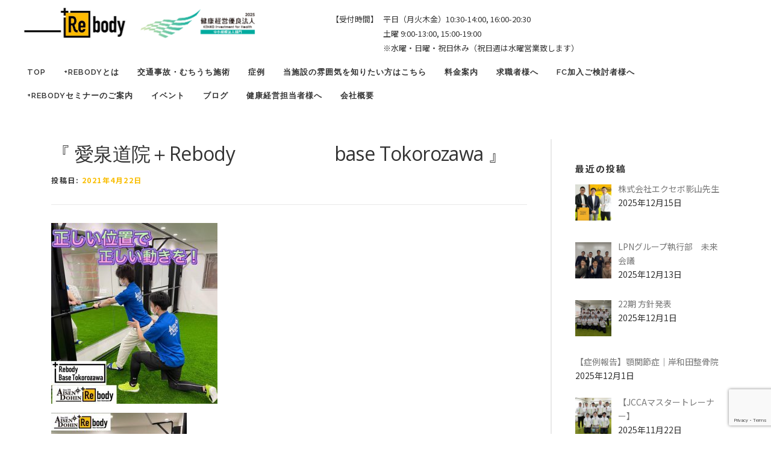

--- FILE ---
content_type: text/html; charset=UTF-8
request_url: https://hareyaka-rebody.com/20649/
body_size: 37590
content:
<!DOCTYPE html>
<html lang="ja">

<head>
  <meta charset="UTF-8">
  <meta name="viewport" content="width=device-width, initial-scale=1">


  <!-- Google Tag Manager -->
  <script>
  (function(w, d, s, l, i) {
    w[l] = w[l] || [];
    w[l].push({
      'gtm.start': new Date().getTime(),
      event: 'gtm.js'
    });
    var f = d.getElementsByTagName(s)[0],
      j = d.createElement(s),
      dl = l != 'dataLayer' ? '&l=' + l : '';
    j.async = true;
    j.src =
      'https://www.googletagmanager.com/gtm.js?id=' + i + dl;
    f.parentNode.insertBefore(j, f);
  })(window, document, 'script', 'dataLayer', 'GTM-P6R7T6DV');
  </script>
  <!-- End Google Tag Manager -->

  <script type="text/javascript">
  (function(c, l, a, r, i, t, y) {
    c[a] = c[a] || function() {
      (c[a].q = c[a].q || []).push(arguments)
    };
    t = l.createElement(r);
    t.async = 1;
    t.src = "https://www.clarity.ms/tag/" + i;
    y = l.getElementsByTagName(r)[0];
    y.parentNode.insertBefore(t, y);
  })(window, document, "clarity", "script", "prfisgstzj");
  </script>

  <!-- Googleタグ -->
  <script async src="https://www.googletagmanager.com/gtag/js?id=G-EQMPDMV462"></script>
  <script>
  window.dataLayer = window.dataLayer || [];

  function gtag() {
    dataLayer.push(arguments);
  }
  gtag('js', new Date());
  gtag('config', 'G-EQMPDMV462');
  </script>
  <link href="https://fonts.googleapis.com/css2?family=Noto+Sans+JP:wght@100;300;400;500;700;900&display=swap"
    rel="stylesheet">
  <link
    href="https://fonts.googleapis.com/css2?family=M+PLUS+2:wght@100..900&family=Roboto:ital,wght@0,100;0,300;0,400;0,500;0,700;0,900;1,100;1,300;1,400;1,500;1,700;1,900&display=swap"
    rel="stylesheet">
  <link rel="profile" href="http://gmpg.org/xfn/11">
  <script defer src="https://cdnjs.cloudflare.com/ajax/libs/font-awesome/5.13.1/js/all.min.js"></script>
  <link rel="stylesheet" href="https://cdnjs.cloudflare.com/ajax/libs/animate.css/4.0.0/animate.min.css" />
  <link rel="stylesheet" type="text/css"
    href="https://cdnjs.cloudflare.com/ajax/libs/slick-carousel/1.8.1/slick.min.css" />
  <link rel="stylesheet" type="text/css"
    href="https://cdnjs.cloudflare.com/ajax/libs/slick-carousel/1.8.1/slick-theme.min.css" />
  <link rel="stylesheet" type="text/css" href="https://hareyaka-rebody.com/wp-content/themes/rebody/zdo_drawer_menu.css" />
  <link rel="stylesheet" href="https://hareyaka-rebody.com/wp-content/themes/rebody/css/traffic-style.css" />
  <link rel="stylesheet" href="https://cdnjs.cloudflare.com/ajax/libs/baguettebox.js/1.11.1/baguetteBox.min.css" />
 <meta name="google-site-verification" content="ujTamDHzmyzOGqjAM0hZipHIMo-exY0yeUPKOQHtLO4" />
  <title>『 愛泉道院＋Rebody  　　　　　base Tokorozawa 』 &#8211; 岸和田で整体なら岸和田市の+Rebody整骨院</title>
<meta name='robots' content='max-image-preview:large' />
<link rel='dns-prefetch' href='//fonts.googleapis.com' />
<link rel="alternate" type="application/rss+xml" title="岸和田で整体なら岸和田市の+Rebody整骨院 &raquo; フィード" href="https://hareyaka-rebody.com/feed/" />
<link rel="alternate" type="application/rss+xml" title="岸和田で整体なら岸和田市の+Rebody整骨院 &raquo; コメントフィード" href="https://hareyaka-rebody.com/comments/feed/" />
<link rel="alternate" title="oEmbed (JSON)" type="application/json+oembed" href="https://hareyaka-rebody.com/wp-json/oembed/1.0/embed?url=https%3A%2F%2Fhareyaka-rebody.com%2F20649%2F" />
<link rel="alternate" title="oEmbed (XML)" type="text/xml+oembed" href="https://hareyaka-rebody.com/wp-json/oembed/1.0/embed?url=https%3A%2F%2Fhareyaka-rebody.com%2F20649%2F&#038;format=xml" />
<style id='wp-img-auto-sizes-contain-inline-css' type='text/css'>
img:is([sizes=auto i],[sizes^="auto," i]){contain-intrinsic-size:3000px 1500px}
/*# sourceURL=wp-img-auto-sizes-contain-inline-css */
</style>
<style id='wp-emoji-styles-inline-css' type='text/css'>

	img.wp-smiley, img.emoji {
		display: inline !important;
		border: none !important;
		box-shadow: none !important;
		height: 1em !important;
		width: 1em !important;
		margin: 0 0.07em !important;
		vertical-align: -0.1em !important;
		background: none !important;
		padding: 0 !important;
	}
/*# sourceURL=wp-emoji-styles-inline-css */
</style>
<style id='wp-block-library-inline-css' type='text/css'>
:root{--wp-block-synced-color:#7a00df;--wp-block-synced-color--rgb:122,0,223;--wp-bound-block-color:var(--wp-block-synced-color);--wp-editor-canvas-background:#ddd;--wp-admin-theme-color:#007cba;--wp-admin-theme-color--rgb:0,124,186;--wp-admin-theme-color-darker-10:#006ba1;--wp-admin-theme-color-darker-10--rgb:0,107,160.5;--wp-admin-theme-color-darker-20:#005a87;--wp-admin-theme-color-darker-20--rgb:0,90,135;--wp-admin-border-width-focus:2px}@media (min-resolution:192dpi){:root{--wp-admin-border-width-focus:1.5px}}.wp-element-button{cursor:pointer}:root .has-very-light-gray-background-color{background-color:#eee}:root .has-very-dark-gray-background-color{background-color:#313131}:root .has-very-light-gray-color{color:#eee}:root .has-very-dark-gray-color{color:#313131}:root .has-vivid-green-cyan-to-vivid-cyan-blue-gradient-background{background:linear-gradient(135deg,#00d084,#0693e3)}:root .has-purple-crush-gradient-background{background:linear-gradient(135deg,#34e2e4,#4721fb 50%,#ab1dfe)}:root .has-hazy-dawn-gradient-background{background:linear-gradient(135deg,#faaca8,#dad0ec)}:root .has-subdued-olive-gradient-background{background:linear-gradient(135deg,#fafae1,#67a671)}:root .has-atomic-cream-gradient-background{background:linear-gradient(135deg,#fdd79a,#004a59)}:root .has-nightshade-gradient-background{background:linear-gradient(135deg,#330968,#31cdcf)}:root .has-midnight-gradient-background{background:linear-gradient(135deg,#020381,#2874fc)}:root{--wp--preset--font-size--normal:16px;--wp--preset--font-size--huge:42px}.has-regular-font-size{font-size:1em}.has-larger-font-size{font-size:2.625em}.has-normal-font-size{font-size:var(--wp--preset--font-size--normal)}.has-huge-font-size{font-size:var(--wp--preset--font-size--huge)}.has-text-align-center{text-align:center}.has-text-align-left{text-align:left}.has-text-align-right{text-align:right}.has-fit-text{white-space:nowrap!important}#end-resizable-editor-section{display:none}.aligncenter{clear:both}.items-justified-left{justify-content:flex-start}.items-justified-center{justify-content:center}.items-justified-right{justify-content:flex-end}.items-justified-space-between{justify-content:space-between}.screen-reader-text{border:0;clip-path:inset(50%);height:1px;margin:-1px;overflow:hidden;padding:0;position:absolute;width:1px;word-wrap:normal!important}.screen-reader-text:focus{background-color:#ddd;clip-path:none;color:#444;display:block;font-size:1em;height:auto;left:5px;line-height:normal;padding:15px 23px 14px;text-decoration:none;top:5px;width:auto;z-index:100000}html :where(.has-border-color){border-style:solid}html :where([style*=border-top-color]){border-top-style:solid}html :where([style*=border-right-color]){border-right-style:solid}html :where([style*=border-bottom-color]){border-bottom-style:solid}html :where([style*=border-left-color]){border-left-style:solid}html :where([style*=border-width]){border-style:solid}html :where([style*=border-top-width]){border-top-style:solid}html :where([style*=border-right-width]){border-right-style:solid}html :where([style*=border-bottom-width]){border-bottom-style:solid}html :where([style*=border-left-width]){border-left-style:solid}html :where(img[class*=wp-image-]){height:auto;max-width:100%}:where(figure){margin:0 0 1em}html :where(.is-position-sticky){--wp-admin--admin-bar--position-offset:var(--wp-admin--admin-bar--height,0px)}@media screen and (max-width:600px){html :where(.is-position-sticky){--wp-admin--admin-bar--position-offset:0px}}

/*# sourceURL=wp-block-library-inline-css */
</style><style id='global-styles-inline-css' type='text/css'>
:root{--wp--preset--aspect-ratio--square: 1;--wp--preset--aspect-ratio--4-3: 4/3;--wp--preset--aspect-ratio--3-4: 3/4;--wp--preset--aspect-ratio--3-2: 3/2;--wp--preset--aspect-ratio--2-3: 2/3;--wp--preset--aspect-ratio--16-9: 16/9;--wp--preset--aspect-ratio--9-16: 9/16;--wp--preset--color--black: #000000;--wp--preset--color--cyan-bluish-gray: #abb8c3;--wp--preset--color--white: #ffffff;--wp--preset--color--pale-pink: #f78da7;--wp--preset--color--vivid-red: #cf2e2e;--wp--preset--color--luminous-vivid-orange: #ff6900;--wp--preset--color--luminous-vivid-amber: #fcb900;--wp--preset--color--light-green-cyan: #7bdcb5;--wp--preset--color--vivid-green-cyan: #00d084;--wp--preset--color--pale-cyan-blue: #8ed1fc;--wp--preset--color--vivid-cyan-blue: #0693e3;--wp--preset--color--vivid-purple: #9b51e0;--wp--preset--gradient--vivid-cyan-blue-to-vivid-purple: linear-gradient(135deg,rgb(6,147,227) 0%,rgb(155,81,224) 100%);--wp--preset--gradient--light-green-cyan-to-vivid-green-cyan: linear-gradient(135deg,rgb(122,220,180) 0%,rgb(0,208,130) 100%);--wp--preset--gradient--luminous-vivid-amber-to-luminous-vivid-orange: linear-gradient(135deg,rgb(252,185,0) 0%,rgb(255,105,0) 100%);--wp--preset--gradient--luminous-vivid-orange-to-vivid-red: linear-gradient(135deg,rgb(255,105,0) 0%,rgb(207,46,46) 100%);--wp--preset--gradient--very-light-gray-to-cyan-bluish-gray: linear-gradient(135deg,rgb(238,238,238) 0%,rgb(169,184,195) 100%);--wp--preset--gradient--cool-to-warm-spectrum: linear-gradient(135deg,rgb(74,234,220) 0%,rgb(151,120,209) 20%,rgb(207,42,186) 40%,rgb(238,44,130) 60%,rgb(251,105,98) 80%,rgb(254,248,76) 100%);--wp--preset--gradient--blush-light-purple: linear-gradient(135deg,rgb(255,206,236) 0%,rgb(152,150,240) 100%);--wp--preset--gradient--blush-bordeaux: linear-gradient(135deg,rgb(254,205,165) 0%,rgb(254,45,45) 50%,rgb(107,0,62) 100%);--wp--preset--gradient--luminous-dusk: linear-gradient(135deg,rgb(255,203,112) 0%,rgb(199,81,192) 50%,rgb(65,88,208) 100%);--wp--preset--gradient--pale-ocean: linear-gradient(135deg,rgb(255,245,203) 0%,rgb(182,227,212) 50%,rgb(51,167,181) 100%);--wp--preset--gradient--electric-grass: linear-gradient(135deg,rgb(202,248,128) 0%,rgb(113,206,126) 100%);--wp--preset--gradient--midnight: linear-gradient(135deg,rgb(2,3,129) 0%,rgb(40,116,252) 100%);--wp--preset--font-size--small: 13px;--wp--preset--font-size--medium: 20px;--wp--preset--font-size--large: 36px;--wp--preset--font-size--x-large: 42px;--wp--preset--spacing--20: 0.44rem;--wp--preset--spacing--30: 0.67rem;--wp--preset--spacing--40: 1rem;--wp--preset--spacing--50: 1.5rem;--wp--preset--spacing--60: 2.25rem;--wp--preset--spacing--70: 3.38rem;--wp--preset--spacing--80: 5.06rem;--wp--preset--shadow--natural: 6px 6px 9px rgba(0, 0, 0, 0.2);--wp--preset--shadow--deep: 12px 12px 50px rgba(0, 0, 0, 0.4);--wp--preset--shadow--sharp: 6px 6px 0px rgba(0, 0, 0, 0.2);--wp--preset--shadow--outlined: 6px 6px 0px -3px rgb(255, 255, 255), 6px 6px rgb(0, 0, 0);--wp--preset--shadow--crisp: 6px 6px 0px rgb(0, 0, 0);}:where(.is-layout-flex){gap: 0.5em;}:where(.is-layout-grid){gap: 0.5em;}body .is-layout-flex{display: flex;}.is-layout-flex{flex-wrap: wrap;align-items: center;}.is-layout-flex > :is(*, div){margin: 0;}body .is-layout-grid{display: grid;}.is-layout-grid > :is(*, div){margin: 0;}:where(.wp-block-columns.is-layout-flex){gap: 2em;}:where(.wp-block-columns.is-layout-grid){gap: 2em;}:where(.wp-block-post-template.is-layout-flex){gap: 1.25em;}:where(.wp-block-post-template.is-layout-grid){gap: 1.25em;}.has-black-color{color: var(--wp--preset--color--black) !important;}.has-cyan-bluish-gray-color{color: var(--wp--preset--color--cyan-bluish-gray) !important;}.has-white-color{color: var(--wp--preset--color--white) !important;}.has-pale-pink-color{color: var(--wp--preset--color--pale-pink) !important;}.has-vivid-red-color{color: var(--wp--preset--color--vivid-red) !important;}.has-luminous-vivid-orange-color{color: var(--wp--preset--color--luminous-vivid-orange) !important;}.has-luminous-vivid-amber-color{color: var(--wp--preset--color--luminous-vivid-amber) !important;}.has-light-green-cyan-color{color: var(--wp--preset--color--light-green-cyan) !important;}.has-vivid-green-cyan-color{color: var(--wp--preset--color--vivid-green-cyan) !important;}.has-pale-cyan-blue-color{color: var(--wp--preset--color--pale-cyan-blue) !important;}.has-vivid-cyan-blue-color{color: var(--wp--preset--color--vivid-cyan-blue) !important;}.has-vivid-purple-color{color: var(--wp--preset--color--vivid-purple) !important;}.has-black-background-color{background-color: var(--wp--preset--color--black) !important;}.has-cyan-bluish-gray-background-color{background-color: var(--wp--preset--color--cyan-bluish-gray) !important;}.has-white-background-color{background-color: var(--wp--preset--color--white) !important;}.has-pale-pink-background-color{background-color: var(--wp--preset--color--pale-pink) !important;}.has-vivid-red-background-color{background-color: var(--wp--preset--color--vivid-red) !important;}.has-luminous-vivid-orange-background-color{background-color: var(--wp--preset--color--luminous-vivid-orange) !important;}.has-luminous-vivid-amber-background-color{background-color: var(--wp--preset--color--luminous-vivid-amber) !important;}.has-light-green-cyan-background-color{background-color: var(--wp--preset--color--light-green-cyan) !important;}.has-vivid-green-cyan-background-color{background-color: var(--wp--preset--color--vivid-green-cyan) !important;}.has-pale-cyan-blue-background-color{background-color: var(--wp--preset--color--pale-cyan-blue) !important;}.has-vivid-cyan-blue-background-color{background-color: var(--wp--preset--color--vivid-cyan-blue) !important;}.has-vivid-purple-background-color{background-color: var(--wp--preset--color--vivid-purple) !important;}.has-black-border-color{border-color: var(--wp--preset--color--black) !important;}.has-cyan-bluish-gray-border-color{border-color: var(--wp--preset--color--cyan-bluish-gray) !important;}.has-white-border-color{border-color: var(--wp--preset--color--white) !important;}.has-pale-pink-border-color{border-color: var(--wp--preset--color--pale-pink) !important;}.has-vivid-red-border-color{border-color: var(--wp--preset--color--vivid-red) !important;}.has-luminous-vivid-orange-border-color{border-color: var(--wp--preset--color--luminous-vivid-orange) !important;}.has-luminous-vivid-amber-border-color{border-color: var(--wp--preset--color--luminous-vivid-amber) !important;}.has-light-green-cyan-border-color{border-color: var(--wp--preset--color--light-green-cyan) !important;}.has-vivid-green-cyan-border-color{border-color: var(--wp--preset--color--vivid-green-cyan) !important;}.has-pale-cyan-blue-border-color{border-color: var(--wp--preset--color--pale-cyan-blue) !important;}.has-vivid-cyan-blue-border-color{border-color: var(--wp--preset--color--vivid-cyan-blue) !important;}.has-vivid-purple-border-color{border-color: var(--wp--preset--color--vivid-purple) !important;}.has-vivid-cyan-blue-to-vivid-purple-gradient-background{background: var(--wp--preset--gradient--vivid-cyan-blue-to-vivid-purple) !important;}.has-light-green-cyan-to-vivid-green-cyan-gradient-background{background: var(--wp--preset--gradient--light-green-cyan-to-vivid-green-cyan) !important;}.has-luminous-vivid-amber-to-luminous-vivid-orange-gradient-background{background: var(--wp--preset--gradient--luminous-vivid-amber-to-luminous-vivid-orange) !important;}.has-luminous-vivid-orange-to-vivid-red-gradient-background{background: var(--wp--preset--gradient--luminous-vivid-orange-to-vivid-red) !important;}.has-very-light-gray-to-cyan-bluish-gray-gradient-background{background: var(--wp--preset--gradient--very-light-gray-to-cyan-bluish-gray) !important;}.has-cool-to-warm-spectrum-gradient-background{background: var(--wp--preset--gradient--cool-to-warm-spectrum) !important;}.has-blush-light-purple-gradient-background{background: var(--wp--preset--gradient--blush-light-purple) !important;}.has-blush-bordeaux-gradient-background{background: var(--wp--preset--gradient--blush-bordeaux) !important;}.has-luminous-dusk-gradient-background{background: var(--wp--preset--gradient--luminous-dusk) !important;}.has-pale-ocean-gradient-background{background: var(--wp--preset--gradient--pale-ocean) !important;}.has-electric-grass-gradient-background{background: var(--wp--preset--gradient--electric-grass) !important;}.has-midnight-gradient-background{background: var(--wp--preset--gradient--midnight) !important;}.has-small-font-size{font-size: var(--wp--preset--font-size--small) !important;}.has-medium-font-size{font-size: var(--wp--preset--font-size--medium) !important;}.has-large-font-size{font-size: var(--wp--preset--font-size--large) !important;}.has-x-large-font-size{font-size: var(--wp--preset--font-size--x-large) !important;}
/*# sourceURL=global-styles-inline-css */
</style>

<style id='classic-theme-styles-inline-css' type='text/css'>
/*! This file is auto-generated */
.wp-block-button__link{color:#fff;background-color:#32373c;border-radius:9999px;box-shadow:none;text-decoration:none;padding:calc(.667em + 2px) calc(1.333em + 2px);font-size:1.125em}.wp-block-file__button{background:#32373c;color:#fff;text-decoration:none}
/*# sourceURL=/wp-includes/css/classic-themes.min.css */
</style>
<link rel='stylesheet' id='contact-form-7-css' href='https://hareyaka-rebody.com/wp-content/plugins/contact-form-7/includes/css/styles.css?ver=1.0.0' type='text/css' media='all' />
<link rel='stylesheet' id='onepress-fonts-css' href='https://fonts.googleapis.com/css?family=Raleway%3A400%2C500%2C600%2C700%2C300%2C100%2C800%2C900%7COpen+Sans%3A400%2C300%2C300italic%2C400italic%2C600%2C600italic%2C700%2C700italic&#038;subset=latin%2Clatin-ext&#038;display=swap&#038;ver=2.3.16' type='text/css' media='all' />
<link rel='stylesheet' id='onepress-animate-css' href='https://hareyaka-rebody.com/wp-content/themes/onepress/assets/css/animate.min.css?ver=1.0.0' type='text/css' media='all' />
<link rel='stylesheet' id='onepress-fa-css' href='https://hareyaka-rebody.com/wp-content/themes/onepress/assets/fontawesome-v6/css/all.min.css?ver=1.0.0' type='text/css' media='all' />
<link rel='stylesheet' id='onepress-fa-shims-css' href='https://hareyaka-rebody.com/wp-content/themes/onepress/assets/fontawesome-v6/css/v4-shims.min.css?ver=1.0.0' type='text/css' media='all' />
<link rel='stylesheet' id='onepress-bootstrap-css' href='https://hareyaka-rebody.com/wp-content/themes/onepress/assets/css/bootstrap.min.css?ver=1.0.0' type='text/css' media='all' />
<link rel='stylesheet' id='onepress-style-css' href='https://hareyaka-rebody.com/wp-content/themes/onepress/style.css?ver=1.0.0' type='text/css' media='all' />
<style id='onepress-style-inline-css' type='text/css'>
#main .video-section section.hero-slideshow-wrapper{background:transparent}.hero-slideshow-wrapper:after{position:absolute;top:0px;left:0px;width:100%;height:100%;background-color:rgba(0,0,0,0.3);display:block;content:""}#parallax-hero .jarallax-container .parallax-bg:before{background-color:rgba(0,0,0,0.3)}.body-desktop .parallax-hero .hero-slideshow-wrapper:after{display:none!important}#parallax-hero>.parallax-bg::before{background-color:rgba(0,0,0,0.3);opacity:1}.body-desktop .parallax-hero .hero-slideshow-wrapper:after{display:none!important}a,.screen-reader-text:hover,.screen-reader-text:active,.screen-reader-text:focus,.header-social a,.onepress-menu a:hover,.onepress-menu ul li a:hover,.onepress-menu li.onepress-current-item>a,.onepress-menu ul li.current-menu-item>a,.onepress-menu>li a.menu-actived,.onepress-menu.onepress-menu-mobile li.onepress-current-item>a,.site-footer a,.site-footer .footer-social a:hover,.site-footer .btt a:hover,.highlight,#comments .comment .comment-wrapper .comment-meta .comment-time:hover,#comments .comment .comment-wrapper .comment-meta .comment-reply-link:hover,#comments .comment .comment-wrapper .comment-meta .comment-edit-link:hover,.btn-theme-primary-outline,.sidebar .widget a:hover,.section-services .service-item .service-image i,.counter_item .counter__number,.team-member .member-thumb .member-profile a:hover,.icon-background-default{color:#f9bd00}input[type="reset"],input[type="submit"],input[type="submit"],input[type="reset"]:hover,input[type="submit"]:hover,input[type="submit"]:hover .nav-links a:hover,.btn-theme-primary,.btn-theme-primary-outline:hover,.section-testimonials .card-theme-primary,.woocommerce #respond input#submit,.woocommerce a.button,.woocommerce button.button,.woocommerce input.button,.woocommerce button.button.alt,.pirate-forms-submit-button,.pirate-forms-submit-button:hover,input[type="reset"],input[type="submit"],input[type="submit"],.pirate-forms-submit-button,.contact-form div.wpforms-container-full .wpforms-form .wpforms-submit,.contact-form div.wpforms-container-full .wpforms-form .wpforms-submit:hover,.nav-links a:hover,.nav-links a.current,.nav-links .page-numbers:hover,.nav-links .page-numbers.current{background:#f9bd00}.btn-theme-primary-outline,.btn-theme-primary-outline:hover,.pricing__item:hover,.section-testimonials .card-theme-primary,.entry-content blockquote{border-color:#f9bd00}#footer-widgets{}.gallery-carousel .g-item{padding:0px 10px}.gallery-carousel-wrap{margin-left:-10px;margin-right:-10px}.gallery-grid .g-item,.gallery-masonry .g-item .inner{padding:10px}.gallery-grid-wrap,.gallery-masonry-wrap{margin-left:-10px;margin-right:-10px}.gallery-justified-wrap{margin-left:-20px;margin-right:-20px}
/*# sourceURL=onepress-style-inline-css */
</style>
<link rel='stylesheet' id='onepress-gallery-lightgallery-css' href='https://hareyaka-rebody.com/wp-content/themes/onepress/assets/css/lightgallery.css?ver=1.0.0' type='text/css' media='all' />
<link rel='stylesheet' id='recent-posts-widget-with-thumbnails-public-style-css' href='https://hareyaka-rebody.com/wp-content/plugins/recent-posts-widget-with-thumbnails/public.css?ver=1.0.0' type='text/css' media='all' />
<link rel='stylesheet' id='onepress-child-style-css' href='https://hareyaka-rebody.com/wp-content/themes/rebody/style.css?ver=1.0.0' type='text/css' media='all' />
<script type="text/javascript" src="https://hareyaka-rebody.com/wp-includes/js/jquery/jquery.min.js?ver=3.7.1" id="jquery-core-js"></script>
<script type="text/javascript" src="https://hareyaka-rebody.com/wp-includes/js/jquery/jquery-migrate.min.js?ver=3.4.1" id="jquery-migrate-js"></script>
<link rel="https://api.w.org/" href="https://hareyaka-rebody.com/wp-json/" /><link rel="alternate" title="JSON" type="application/json" href="https://hareyaka-rebody.com/wp-json/wp/v2/posts/20649" /><link rel="EditURI" type="application/rsd+xml" title="RSD" href="https://hareyaka-rebody.com/xmlrpc.php?rsd" />
<meta name="generator" content="WordPress 6.9" />
<link rel="canonical" href="https://hareyaka-rebody.com/20649/" />
<link rel='shortlink' href='https://hareyaka-rebody.com/?p=20649' />
<meta name="ti-site-data" content="eyJyIjoiMTowITc6MCEzMDowIiwibyI6Imh0dHBzOlwvXC9oYXJleWFrYS1yZWJvZHkuY29tXC93cC1hZG1pblwvYWRtaW4tYWpheC5waHA/YWN0aW9uPXRpX29ubGluZV91c2Vyc19nb29nbGUmYW1wO3A9JTJGMjA2NDklMkYmYW1wO193cG5vbmNlPTJkNGYyNWZkY2UifQ==" /><link rel="icon" href="https://hareyaka-rebody.com/wp-content/uploads/2022/06/cropped-favicon-1-32x32.jpg" sizes="32x32" />
<link rel="icon" href="https://hareyaka-rebody.com/wp-content/uploads/2022/06/cropped-favicon-1-192x192.jpg" sizes="192x192" />
<link rel="apple-touch-icon" href="https://hareyaka-rebody.com/wp-content/uploads/2022/06/cropped-favicon-1-180x180.jpg" />
<meta name="msapplication-TileImage" content="https://hareyaka-rebody.com/wp-content/uploads/2022/06/cropped-favicon-1-270x270.jpg" />
		<style type="text/css" id="wp-custom-css">
			*,*:before,*:after {
  -webkit-box-sizing: border-box;
  -moz-box-sizing: border-box;
  -o-box-sizing: border-box;
  -ms-box-sizing: border-box;
  box-sizing: border-box;
}

body,
html {
height: 100%;
}

html {
	scroll-behavior: smooth;
  scroll-padding-top: 6rem;
}

body{
font-family: "Noto Sans JP","Montserrat","游ゴシック",YuGothic,"ヒラギノ角ゴ ProN W3","Hiragino Kaku Gothic ProN","メイリオ",Meiryo,sans-serif;
color: #333;
}

.page-header .entry-title, .page-header .page-title{
text-transform: none;
}

p{
font-size: clamp(1rem, 0.975rem + 0.13vw, 1.125rem);
line-height: 1.9em;
}



table{
border: none;
}

th,td{
font-size: clamp(0.875rem, 0.85rem + 0.13vw, 1rem);
}

dt{
	font-size:clamp(1.063rem, 1.038rem + 0.13vw, 1.188rem);
}

dd{
	font-size: clamp(0.875rem, 0.85rem + 0.13vw, 1rem);
}

button:focus {
outline:0;
}

a:hover{
opacity: 0.7;
}

ul,li,.entry-content ul, .entry-content ol{
margin: 0;
padding: 0;
list-style: none;
}

h1,h2,h3,h4,h5{
font-family: "Noto Sans JP","Montserrat","游ゴシック",YuGothic,"ヒラギノ角ゴ ProN W3","Hiragino Kaku Gothic ProN","メイリオ",Meiryo,sans-serif;
color: #333;
}

h3{
font-size: 26px;
text-align: center;
}

.site{
overflow: hidden;
}

.page h2{
margin: 0 0 70px 0;
}

.page h2.underline{
position: relative;
text-align: center;
}

.page h2.underline:before{
content: '';
position: absolute;
left: 50%;
bottom: -20px;/*線の上下位置*/
display: inline-block;
width: 60px;/*線の長さ*/
height: 4px;/*線の太さ*/
-webkit-transform: translateX(-50%);
transform: translateX(-50%);/*位置調整*/
background-color: #F4AC00;
}

.page h3{
text-align: center;
font-size: 30px;
margin: 5px 0 10px 0;
padding: 15px 5px;
}

/*header*/
#site-navigation{
float: none;
margin: 20px 0 0 0;
}

.header-right-wrapper{
width: 100%;
}

.site-branding{
width: 100%;
}

.site-branding img{
width: 200px;
}

.site-header{
box-shadow: none;
position: fixed;
top: 0;
z-index: 99;
display: flex;
flex-wrap: wrap;
}

.head_tel{
position: fixed;
z-index: 99;
top: 20px;
left: 43vw;
display: flex;
justify-content: end;
}

.head_tel p{
font-size: 13px;
margin: 0 8px 0 0;
}

.head_tel a{
color: #000;
}

.head_tel .tel {
  font-size: min(25px, 1.6vw);
  line-height: 1.3;
}

.bold{
font-weight: bold;
}

.sns{
z-index: 100;
}

.sns ul{
  display: flex;
  gap: 5px;
  justify-content: flex-end;
}

.sns ul li{
list-style: none;
font-size: 22px;
margin: 0 6px;
}

.sns ul li a {
color: #000;
}

.zdo_drawer_menu{
display: none;
}

.smart-page-loader{
background:rgba(255,255,255,0.8);
}


/*TOP*/
.top_slider{
position: relative;
}

.section-content01,.section-content02{
  height: 100vh;
margin: 0 0 8px 0;
}

.section-content01 {
position: relative;
box-sizing: border-box;
color: #FFF;
padding: 15% 0 0 10%;
}

.section-content02 {
position: relative;
box-sizing: border-box;
color: #333;
}

.section-content-inner01,.section-content-inner02{
position: absolute;
top: 35%;
width: 500px;
height: 500px;
padding: 20px;
background:rgba(255,255,255,0.7);
display: flex;
  flex-wrap: wrap;
  justify-content: center;
  align-items: center;
}

.section-content-inner01{
left: 5%;
}

.section-content-inner02{
  right: 5%;
}

.top_arrow{
position: fixed;
bottom: 8px;
right: 0;
left: 0;
z-index: 2;
text-align: center;
}

.top_arrow img{
width: 50px;
}

.top_slide_logo {
position: fixed;
z-index: 1;
bottom: 0;
left: 0;
width: 100%;
}

.top_slide_logo span {
display: block;
position: absolute;
bottom: -18px;
width: 100%;
height: 150px;
opacity: 0.4;
background: transparent url("wp-content/themes/rebody/images/rebody_img.png") 0 100%;
background-repeat: repeat-x;
transform: translateX(0px);
-webkit-animation: bgroop 40s linear infinite;
  animation: bgroop 40s linear infinite;
  z-index: 11;
}

h1.site-logo{
	margin: 0 0 70px 0;
}

/* KEYFRAMES */
@-webkit-keyframes bgroop {
  from {
      background-position: 0  0;
  }
  to {
      background-position: -2392px 0;
  }
}
@keyframes bgroop {
  from {
      background-position: 0 0;
  }
  to {
      background-position: -2392px 0;
  }
}

.top_slider{
margin: 170px 0 0 0;
}

.section-01,.section-02,.section-03,.section-04{
background-size: cover;
background-repeat: no-repeat;
}

.section-01 {
position: relative;
background-image: none;
background-color: #FFF;
}

.section-02 {
background-image: url("wp-content/themes/rebody/images/top_slide_01.jpg");
}


.section-03{
background-image: url("wp-content/themes/rebody/images/top_slide_02.jpg");
}


.section-04 {
background-image: url("wp-content/themes/rebody/images/top_slide_03.jpg");
}

.movie_on{
padding: 0;
position: relative;
overflow: hidden;
}

.movie_on video{
position:absolute;
top: 50%;
left: 50%;
transform: translateY(-50%) translateX(-50%);
-webkit- transform: translateY(-50%) translateX(-50%);
margin: auto;
min-width:100%; 
min-height:100%; 
}

.slide_movie img{
display: none;
}

.movie_on .movie_text{
width: 800px;
padding: 30px;
position: absolute;
top: 40%;
left: 50%;
transform: translateY(-50%) translateX(-50%);
-webkit- transform: translateY(-50%) translateX(-50%);
margin: auto;
z-index: 9;
background:rgba(255,255,255,0.7);
color: #000;
text-align: center;
}

.movie_on .movie_text h2{
font-size: 42px;
color: #000;
}

.movie_on .movie_text .black_btn{
margin: 10px auto 0 auto;
}

.top_slider{
position: relative;
}

.top_slider h2 {
font-family: 'Noto Sans JP', sans-serif;
font-size: 60px;
font-weight: 900;
color: #FFF;
margin: 0;
text-shadow: 1px 1px 2px rgba(0,0,0,0.3);
}

.section-content-inner01 h2,
.section-content-inner02 h2 {
font-family: 'Noto Sans JP', sans-serif;
font-size: 33px;
font-weight: 900;
color: #000;
margin: 0;
text-shadow: 1px 1px 2px rgba(0,0,0,0.3);
text-align: center;
}

.parallax-bg p{
text-shadow: 1px 1px 2px rgba(0,0,0,0.3);
}

.top_rebody_img img{
width: 600px;
margin: 0 0 20px 0;
}

.black_btn{
background: #000;
width: 230px;
text-align: center;
font-size: 17px;
position: relative;
z-index: 5;
color: #FFF;
padding: 15px;
}

.black_btn h3{
color: #FFF;
margin: 0;
}

.black_btn a{
display: block;
color: #FFF;
font-weight: bold;
padding: 15px;
}

.black_btn i{
margin: 0 0 0 5px;
}

.section-content-inner01 .black_btn,.section-content-inner02 .black_btn{
margin: 20px auto;
}

.parallax-bg .animate__fadeInUp{
animation-delay: 0.5s;
}


/*TOP content*/
.entry-content li{
margin: 0;
padding: 0;
}

.flex{
margin: 40px 0;
display: flex;
justify-content: center;
align-items: center;
}

.flex .flex_right{
width: 40%;
margin: 0 0 0 15px;
}

.center{
text-align: center;
margin: 20px 0;
}

.top_content,footer{
position: relative;
z-index: 98;
}

.recruit_btn{
width: 1000px;
margin: 40px auto;
padding: 0;
flex-wrap: wrap;
justify-content: space-between;
}

.recruit_btn h3{
margin: 0;
}

.top_content .recruit_btn .black_btn{
width: 48%;
margin: 0 0 20px 0;
}

.top_content .flex div p{
font-size: 13px;
}

.recruit_btn .green_btn{
width: 100%;
text-align: left;
background: #A3B602;
padding: 0 0 20px 0;
}

.recruit_btn .green_btn img{
padding: 0 20px;
}

.recruit_btn .green_btn a{
display: block;
color: #000;
font-size: 28px;
font-weight: bold;
margin: 0;
padding: 20px 20px 0 20px;
}

.top_blog{
margin: 40px auto;
padding: 30px 0 40px 0;
background: #DCDCDC;
}

.top_blog p{
text-align: center;
}

.top_blog .blog_slide,.video_slide{
width: 1000px;
margin: 0 auto;
font-size: 13px;
line-height: 1.4em;
}

.top_blog .blog_slide a{
color: #000;
}

.top_blog .blog_slide .item,.video_slide .item{
padding: 0 8px 15px 8px;
}

.top_blog .blog_slide .item img{
width: 300px;
height: 300px;
object-fit: cover;
}

.blog_slide ul.slick-dots,.video_slide ul.slick-dots{
margin: 0 auto;
}

.slick-next:before, .slick-prev:before{
color: #000 !important;
}

.top_pv{
text-align: center;
}
.top_pv h3 {
  padding: 0;
}
.recruit_btn {
  margin-bottom: 0;
}

.top_pv .video{
display: flex;
justify-content: space-between;
width: 1000px;
max-width: 100%;
margin: 0 auto;
}

.top_pv .video video{
/* width: 300px; */
height: auto;
/* margin: 15px 0 15px 15px; */
}

.top_pv1 video {
  margin: 0 5px;
}

.top_pv1 .row2video {
  display: flex;
  justify-content: space-evenly;
  margin-top: 50px;
}
@media (max-width: 450px) {
  .top_pv1 .row2video {
    flex-direction: column;
  }
  .top_pv1 .row2video video {
    width: 80.3%;
    margin: 10px auto 0;
  }
  
  .event-video video {
    width: 100%;
    margin: 0 auto;
  }
}

.event-video {
  width: 100%;
  margin-bottom: 30px;
}
.event-video h3 {
  margin: 5px 0 10px 0;
}

.photo_slider{
background: #DCDCDC;
padding: 15px 0;
}

.photo_slider img{
width: 100%;
}

.image_map{
width: 1000px;
margin: 50px auto;
}

.image_map h3{
text-align: left;
margin: 0 0 40px 0;
}

.image_map .flex .map_img{
position: relative;
width: 500px;
height: 425px;
margin: 0 20px 0 0;
background-image: url("wp-content/themes/rebody/images/japanmap.png");
background-size: 100%;
background-repeat: no-repeat;
background-position: left center;
}

.image_map .dot {
	position: absolute;
	color: #E3A800;
	cursor: pointer;
	transition: all  0.3s ease;
	font-size: 10px;
}

/* 岸和田 */
.image_map .dot_01{
  top: 287px;
  left: 133px;
  font-size: 14px;
}

/* 静岡 */
.image_map .dot_02{ 
  top: 282px;
  left: 200px;
}

/* 愛泉道院 */
.image_map .dot_03{
  top: 257px;
  left: 218px;
}

/* 福岡 */
.image_map .dot_04{
  top: 317px;
  left: 36px;
}

/* 泉佐野 */
.image_map .dot_05{
  top: 299px;
  left: 133px;
}
.result_01.hover,
.result_02.hover,
.result_03.hover,
.result_04.hover,
.result_05.hover {
	background: #F9F2E1;
	transition: all  0.3s ease;
}

.image_map .access{
padding: 15px 0;
}

.image_map .access a{
color: #000;
}

.map{
margin: 120px 0 0 0;
}

.map iframe{
margin: 0;
padding: 0;
}

.parking{
margin: 0;
padding: 40px 20%;
text-align: center;
background: #000;
color: #FFF;
}

.parking h3{
color: #FFF;
}

.page h4{
font-size: 28px;
position: relative;
display: inline-block;
margin: 0 0 15px 0;
}

.page h4:before {
content: '';
position: absolute;
left: 31px;
top: -18px;/*線の上下位置*/
display: inline-block;
width: 60px;/*線の長さ*/
height: 8px;/*線の太さ*/
-webkit-transform: translateX(-50%);
transform: translateX(-50%);/*位置調整*/
background-color: #F4AC00;
}

.parking .map_img{
width: 500px;
margin: 0 15px;
}


/*page*/
#primary{
padding-top: 0;
}

.page h1.entry-title {
  position: absolute;
  top: 30vh;
  left: 0 !important;
  text-align: left;
  font-size: 45px;
  margin: 0 auto;
  z-index: 2;
	width:100% !important;
}

h1.entry-title .w_underline{
border-bottom: 2px solid #FFF;
  padding: 0 5px 10px 300px;
}

.page h1.entry-title .small{
font-size: 20px;
  padding: 0 0 0 300px;
}

.page h3.yellow_bg{
background: #F4AC00;
}

.page-header{
background-color: #000;
background-size: cover;
background-repeat: no-repeat;
background-position: center;
color: #FFF;
border: none;	
margin: 150px 0 0 0;
height: 775px;
}

.page-header h1{
color: #FFF;
margin: 0;
}

.site-content{
margin: 40px 0 0 0;
border: none;
}

.page .flex{
align-items: flex-start;
justify-content: space-between;
}

.green{
color: #80B03F;
}

.blue{
color: #2995CC;
}

.pink{
color: #FF00FF;
}

.orange{
color: #E59A3B;
}


/*Rebodyページ*/
.page-id-16557 .page-header{
background-image: url("../wp-content/themes/rebody/images/rebody_head_img.jpg");
}


.page-id-16557 h4:before{
background: none;
}

.page_intro{
text-align: center;
background-image: url("../wp-content/themes/rebody/images/re_gray_img.svg");
background-size: 300px;
background-repeat: no-repeat;
background-position: left bottom -1px;
padding: 0 0 50px 0;
}

.page-id-16557 .page_intro h3{
width: 45%;
margin: 0 auto 40px auto;
justify-content: center;
background: #F9BD00;
}

.page-id-16557 .page_intro{
padding: 30px 0 110px 0;
}

.page-id-16557 .img{
width: 450px;
margin: 0 auto 40px auto;
}

.page-id-16557 .yellow_underline{
font-weight: bold;
}

.page .flex.intro_flex {
    max-width: 1000px;
    margin: 20px auto;
	  align-items: center;
}
.gray_box{
border: 8px solid #DCDCDC;
width: 50%;
padding: 20px;
}

.page-id-16557 .flex .gray_box{
width: 50%;
margin: 0 20px 20px 0;
}

.gray_bg{
position: relative;
background: #F2F2F2;
padding: 80px 0 50px 0;
  text-align: center;
}

.gray_bg h3{
position: absolute;
top: -37px;
left: 0;
right: 0;
background: #F9BD00;
width: 45%;
margin: 0 auto;
}

.gray_bg .flex,.page-id-16557 .page_intro .flex{
width: 700px;
margin: 0 auto;
}

ul.kiso{
display: flex;
flex-wrap:wrap;
justify-content: center;
}

.kiso li{
font-size:clamp(0.875rem, 0.85rem + 0.13vw, 1rem);
width: 70%;
text-align: left;
}

.gray_underline{
position: relative;
}

.gray_underline:before{
content: '';
position: absolute;
left: 50%;
bottom: -11px;/*線の上下位置*/
display: inline-block;
width: 200px;/*線の長さ*/
height: 5px;/*線の太さ*/
-webkit-transform: translateX(-50%);
transform: translateX(-50%);/*位置調整*/
background-color: #DCDCDC;
}

.yellow_box{
width: 150px;
background: #FFF;
border: 2px solid #F9BD00;
margin: 30px auto 10px auto;
padding: 10px;
}

.yellow_line{
background: #ffea8f;
}

.fadeInDown {
-webkit-animation-fill-mode:both;
-ms-animation-fill-mode:both;
animation-fill-mode:both;
-webkit-animation-duration:1s;
-ms-animation-duration:1s;
animation-duration:1s;
-webkit-animation-name: fadeInDown;
animation-name: fadeInDown;
visibility: visible !important;
}
@-webkit-keyframes fadeInDown {
0% { opacity: 0; -webkit-transform: translateY(-20px); }
100% { opacity: 1; -webkit-transform: translateY(0); }
}
@keyframes fadeInDown {
0% { opacity: 0; -webkit-transform: translateY(-20px); -ms-transform: translateY(-20px); transform: translateY(-20px); }
100% { opacity: 1; -webkit-transform: translateY(0); -ms-transform: translateY(0); transform: translateY(0); }
}

.section_01{
width: 1000px;
margin: 0 auto 40px auto;
}

.section_02{
width: 100%;
background-image: url("../wp-content/themes/rebody/images/re_gray_img.svg");
background-size: 300px;
background-repeat: no-repeat;
background-position: right bottom;
padding: 0 0 50px 0;
}

/*rebody共通*/
.page_intro h3{
margin: 0 0 40px 0;
}

.page_intro .yellow_underline{
position: relative;
font-size: 20px;
margin: 0 0 130px 0;
padding: 10px 0;
}

.page_intro .yellow_underline:before {
content: '';
position: absolute;
left: 50%;
bottom: -5px;/*線の上下位置*/
display: inline-block;
width: 200px;/*線の長さ*/
height: 4px;/*線の太さ*/
-webkit-transform: translateX(-50%);
transform: translateX(-50%);/*位置調整*/
background-color: #F9BD00;
}

.page-id-16557 .page_intro .yellow_underline{
margin: 80px 0 40px 0;
}

.rebody_movie{
width: 100%;
background: #eee;
margin: 0 0 70px 0;
padding: 20px 0 40px 0;
}

.rebody_movie .blog_slide{
width: 980px;
margin: 0 auto;
}

.rebody_movie .video_slide video{
padding: 0 5px;
height: 200px;
}

.more_btn,.green_btn{
width: 1000px;
margin: 0 auto 20px auto;
text-align: center;
font-size: 24px;
font-weight: bold;
}

.more_btn{
border: 3px solid #F4AC00;
}

.more_btn img{
width: 30px;
margin: 0 0 0 5px;
}

.green_btn {
background: #A3B602;
}

.more_btn a,.green_btn a{
display: block;
padding: 20px;
}

.more_btn a{
color: #000;
  display: flex;
justify-content: center;
align-content: center;
}

.green_btn a{
color: #FFF;
}

/*Rebody intro slide*/
.Item {
width: 790px;
 margin: 30px auto;
}
@media screen and (max-width: 768px){
.Item {
  width: 40%;
}
}
.Item-Box {
overflow: hidden;
}
.Item-Box-ImgBox {
overflow: hidden;
position: relative;
width: 100%;
-webkit-transform: translate3d(-100.5%,0,0);
transform: translate3d(-100.5%,0,0);
-webkit-transform-origin: left;
transform-origin: left;
-webkit-transition-duration: 1s;
transition-duration: 1s;
-webkit-transition-timing-function: cubic-bezier(.075,.82,.165,1);
transition-timing-function: cubic-bezier(.075,.82,.165,1);
-webkit-transition-delay: 0s;
transition-delay: 0s;
}
.Item-Box.isShow .Item-Box-ImgBox {
-webkit-transform: translate3d(0,0,0);
transform: translate3d(0,0,0);
}
.Item-Box-ImgBox:before {
content: '';
display: block;
position: absolute;
top: 0;
right: 0;
bottom: 0;
left: 0;
z-index: 2;
background-color: #F9BD00;/*ブロックの色指定*/
-webkit-transform: scaleX(1);
transform: scaleX(1);
-webkit-transform-origin: right;
transform-origin: right;
-webkit-transition-duration: 1s;
transition-duration: 1s;
-webkit-transition-timing-function: cubic-bezier(.075,.82,.165,1);
transition-timing-function: cubic-bezier(.075,.82,.165,1);
-webkit-transition-delay: .4s;
transition-delay: .4s;
}
.Item-Box.isShow .Item-Box-ImgBox:before {
-webkit-transform: scale(0,1);
transform: scale(0,1);
}
.Item-Box-ImgBox-Img {
width: 100%;
padding-top: 62.5%;/*画像比率指定*/
transition-duration: 4s;
-webkit-transition-timing-function: cubic-bezier(.075,.82,.165,1);
transition-timing-function: cubic-bezier(.075,.82,.165,1);
}

.page-id-16559 h1.entry-title,
.page-id-16561 h1.entry-title,
.page-id-16563 h1.entry-title   {
top: 24vh;
}

.page-id-16559 h1.entry-title .w_underline,.page-id-16561 h1.entry-title .w_underline,.page-id-16563 h1.entry-title .w_underline{
  padding: 0 5px 50px 300px;
}

.page-id-16559 h1 img,.page-id-16561 h1 img,.page-id-16563 h1 img{
height: 130px;
line-height: 2em; 
}


/*Sports*/
.page-id-16559 .page-header{
background-image: url("../wp-content/themes/rebody/images/head_img01.jpg");
}

ul.concept,ul.training{
width: 100%;
display: flex;
justify-content: space-between;
margin: 10px 0 50px 0;
}

ul.concept li{
text-align: center;
width: 23%;
padding: 5px;
border: 1px solid #000;
}

ul.concept p{
font-size: 17px;
margin: 0;
}

.page-id-16559 dt{
margin: 0;
padding: 10px 0 5px 0;
}

.page-id-16559 dd{
margin: 0;
padding: 0 0 10px 0;
border-bottom: 1px dashed #999;
}

ul.style_bold li{
display: flex;
font-weight: bold;
}

li .number{
font-size: 30px;
font-weight: bold;
width: 50px;
height: 50px;
margin: 0 10px 0 0;
border: 3px solid #000;
display: flex;
align-items: center;
justify-content: center;
}


/*Mama*/
.page-id-16561 .page-header{
background-image: url("../wp-content/themes/rebody/images/head_img02.jpg");
}

/*Duet*/
.page-id-16563 .page-header{
background-image: url("../wp-content/themes/rebody/images/head_img03.jpg");
}


/*info*/
.page-id-16565 .page-header{
background-image: url("../wp-content/themes/rebody/images/head_img04.jpg");
background-position: center right;
}

.page-id-16565 h2{
background: #000;
width: 100%;
color: #FFF;
text-align: center;
padding: 8px;
}

h3.yellow_underline{
position:relative;
margin: 0 0 40px 0;
}

h3.yellow_underline:before{
content: '';
position: absolute;
left: 50%;
bottom: -5px;/*線の上下位置*/
display: inline-block;
width: 200px;/*線の長さ*/
height: 4px;/*線の太さ*/
-webkit-transform: translateX(-50%);
transform: translateX(-50%);/*位置調整*/
background-color: #F9BD00;
}

.info_list ul.flex{
flex-wrap: wrap;
}

.info_list ul li{
width: 30%;
margin: 0 8px 15px 0;
display: flex;
}

.info_list ul li p{
font-size: 13px;
line-height: 1.4em;
}

.info_list ul li img{
width: 100px;
height: 140px;
margin: 0 5px 0 0;
}

.info_logo{
width: 800px;
margin: 20px auto 0 auto;
display: flex;
flex-wrap: wrap;
justify-content: space-between;
align-items: center;
}

.info_logo div{
width: 30%;
text-align: center;
margin: 15px 0;
}

.info_logo div img{
max-height: 60px;
}

.poslog {
  align-items: stretch;
}
.poslog p {
  width: 49%;
  border: 1px solid #000;
}
.poslog a {
  display: block;
}
@media (max-width: 800px) {
  .poslog {
    flex-direction: column;
  }
  .poslog p {
    width: 100%;
  }
}

.contact_form{
width: 750px;
margin: 0 auto;
}

.contact_form th{
background: #DCDCDC;
padding: 0 15px;
}

.contact_form td{
padding: 15px;
}

.contact_form input,.contact_form textarea{
width: 100%;
}

.hissu{
background: #F9BD00;
color: #FFF;
margin: 0 10px 0 0;
padding: 5px;
border-radius: 3px;
font-size: 11px;
}

input[type="submit"]{
width: 200px;
}

.inv-recaptcha-holder{
text-align: center;
display:flex;
justify-content: center;
}


/*Recruit*/
.page-id-16567 .page-header{
background-image: url("../wp-content/themes/rebody/images/head_img05.jpg");
}

.page-id-16567 .section_01,
.page-id-28297 .section_01{
text-align: center;
padding: 50px 15px;
}

.page-id-16567 .section_01 img,
.page-id-16567 .yellow_bg_section img,
.page-id-28297 .section_01 img,
.page-id-28297 .yellow_bg_section img{
margin: 15px auto;
}

.page-id-16567 .yellow_bg_section,
.page-id-28297 .yellow_bg_section{
margin: 0;
}

.re_y_bg{
background-image: url("../wp-content/themes/rebody/images/re_y_bg.png");
background-repeat: no-repeat;
background-position: bottom left;
background-size: 300px;
min-height: 380px;
margin: 80px 0 0 0;
text-align: center;
padding: 0 0 80px 0;
}

ul.recruit_point{
width: 350px;
margin: 0 auto;
font-size: 20px;
text-align: left;
}

span.yellow_marker{
background:linear-gradient(transparent 60%, #F9BD00 60%);
font-size: 23px;
font-weight: bold;
padding: 0 6px;
}

span.y_underline{
border-bottom: 3px solid #F9BD00 ;
padding: 0 6px;
}

.smile_g_bg{
text-align: center;
  background-image: url("../wp-content/themes/rebody/images/smile_bg.png");
background-repeat: no-repeat;
background-position: bottom -4px left;
background-size: 100%;
margin: 80px 0 0 0;
padding: 70px 15px 150px 15px;
}

.section_inner{
margin: 60px 0 0 0;
}

.page-id-16567 .gray_box,
.page-id-28297 .gray_box{
display: flex;
align-items: center;
justify-content: center;
}

.page-id-16567 .gray_box p,
.page-id-28297 .gray_box p{
margin: 0;
}

ul.tokuchou{
  display: flex;
align-items: center;
justify-content: center;
}

.tokuchou li{
display: flex;
align-items: center;
justify-content: center;
background: #F9BD00;
  height: 180px;
  width: 180px;
  border-radius: 50%;
  -moz-border-radius: 50%;
  -webkit-border-radius: 50%;
margin: 10px;
font-size: 21px;
font-weight: bold;
letter-spacing: 5px;
}

.page-id-16567 .gray_bg h3,
.page-id-28297 .gray_bg h3{
background: none;
text-align: center;
margin: 0 auto 40px auto;
}

.page-id-16567 .gray_bg img,
.page-id-28297 .gray_bg img{
margin: 0 0 40px 0;
}

ul.recruit_work{
width: 800px;
margin: 20px auto;
display: flex;
flex-wrap: wrap;
justify-content: space-between;
}

.recruit_work li{
width: 31%;
text-align: left;
margin: 0 0 20px 0;
}

.staff_list{
width: 950px;
margin: 0 auto 30px auto;
padding: 20px;
background: #FFF;
display:flex;
justify-content: space-between;
align-items: flex-start;
background-image: url("../wp-content/themes/rebody/images/re_g_bg.png");
background-repeat: no-repeat;
background-position: bottom left -5px;
}

.staff_list .left_box{
width: 330px;
text-align: right;
}

.staff_list .left_box img{
margin: 0 0 15px 0;
}

.staff_name {
font-size: 19px;
font-weight: bold;
width: 60%;
float: right;
border-bottom: solid 4px #000;
position: relative;
}

.staff_name:after {
content: "";
display: block;
line-height: 0;
overflow: hidden;
position: absolute;
left: 0;
width: 70%;
border-bottom: 4px solid #F9BD00;
}

.staff_list .left_box p{
clear: both;
margin: 0;
}

.staff_list .right_box{
text-align: left;
flex: 1;
margin: 0 0 0 20px;
}

.staff_list .right_box h5{
background: #F9BD00;
font-size: 17px;
padding: 8px;
font-weight: normal;
}

.recruit_inner{
width: 950px;
margin: 0 auto;
padding: 20px;
background: #FFF;
}

.recruit th,.recruit td{
border-top: none;
border-left: none;
border-right: none;
padding: 20px;
}

.recruit th{
text-align: center;
}

.recruit td{
text-align: left;
}

.recruit_child{
margin: 0;
}

.recruit_child td{
border: none;
padding: 0 0 8px 0;
vertical-align: top;
}
.recruit li {
  padding-left: 1rem;
  text-indent: -1rem;
}


/*Price*/
.page-id-16571 .page-header{
background-image: url("../wp-content/themes/rebody/images/head_img07.jpg");
}

.new_price{
margin: 0 0 60px 0;
}

.new_price p.center span{
font-weight: bold;
font-size: 22px;
background: linear-gradient(transparent 60%, #ffddbc 0%);
}

.new_price p.center span.small{
font-size: 13px;
}

.padding_left{
font-size: 18px;
padding: 0 0 0 150px;
}

.yellow_bg .right{
font-size: 15px;
padding: 0 0 0 20px;
}

.price{
width: 85%;
margin: 20px auto 0;
}

.price th,.price td{
padding: 15px;
}

.price th{
background: #F9BD00;
width: 450px;
  text-transform: none;
}

.price th.hoken{
width: 33%;
}
.caution {
  width: 85%;
  margin: 0 auto 20px;
}
@media screen and (max-width: 800px) {
  .caution {
      width: 100%;
  }
}

.th_border{
border: 2px solid #000;
margin: 0 0 10px 0;
padding: 15px;
}

.subtitle{
padding: 10px 0 0 0;
text-align: center;
}

.item_bg{
padding: 50px 0;
background: #FFFFED;
}

.item_bg h3{
width: 1000px;
margin: 15px auto;
}

.item_bg table{
width: 850px;
margin: 15px auto;
}

.item_bg th{
width: 340px;
}

.item_bg td{
background: #FFF;
}

.item_photo{
width: 320px;
}

.pole_big{
font-size: 23px;
font-weight: bold;
border-bottom: 5px solid #F9BD00;
padding: 35px 0 15px 0;
}

.pole_big span{
font-size: 16px;
}

.red{
color: red;
}

table.no_border{
width: 1000px;
}

table.no_border th{
border: none;
text-align: center;
vertical-align: top;
font-size: 18px;
}

.no_border .small{
font-size: 11px;
}

/*施設案内*/
.page-id-16573 .page-header{
  background-image: url("../wp-content/themes/rebody/images/head_img08.jpg");
}

.page-id-16573 h3{
border-top: 3px solid #F9BD00;	
}

.facility_img{
display: flex;
flex-wrap: wrap;
justify-content: space-between;
margin: 0 0 60px 0;
}

.facility_img div{
width: 49%;
margin: 0 0 20px 0;
}

.facility_movie video{
width: 100%;
}


/*会社概要*/
.page-id-16569 .page-header{
  background-image: url("../wp-content/themes/rebody/images/head_img06.jpg");
}

.page-id-16569 h2,
.page-id-28941 h2{
  margin: 40px 0 20px 0;
  font-size: 1.7rem;
}

.yellow_left_border{
border-left: 4px solid #F9BD00;
padding: 0 0 0 8px;
}

.page-id-16569 p span,
.page-id-28941 p span {
  font-size: 20px;
  font-weight: bold;
}

.company_bg{
width: 100%;
height: 850px;
padding: 100px 0 0 0;
background-image: url("../wp-content/themes/rebody/images/company_img01.jpg");
background-position: top center;
background-repeat: no-repeat;
}

.page-id-16569 .gray_bg h3,
.page-id-28941 .gray_bg h3 {
position: relative;
background: none;
text-align: center;
margin: 0 auto;
}

ul.company_list{
width: 600px;
margin: 0 auto 20px auto;
display: flex;
justify-content: space-between;
align-items: center;
text-align: center;
font-weight: bold;
}

.company_list li{
width: 180px;
background: #F9BD00;
padding: 20px 5px;
min-height: 163px;
display: flex;
justify-content: center;
align-items: center;
}

.page-id-16569 .yellow_box,
.page-id-28941 .yellow_box {
width: 450px;
padding: 35px 60px 20px 60px;
text-align: left;
background: none;
}

.page-id-16569 .section_01 .flex,
.page-id-28941 .section_01 .flex {
width: 800px;
margin: 40px auto;
}

.plus_bg{
width: 300px;
height: 300px;
margin: 50px auto;
padding: 64px 0 0 28px;
background-image: url("../wp-content/themes/rebody/images/plus_bg.png");
background-position: top center;
background-repeat: no-repeat;
background-size: cover;
}

.plus_bg h3{
margin: 0 0 15px 0;

}

.plus_bg p{
text-align: center;
}

.yellow_bg_section{
background: #FFFFED;
text-align: center;
margin: 40px auto;
padding: 40px 15px;
}

.company_inner{
width: 700px;
margin: 0 auto;
padding: 50px;
background: #FFF;
}

.company th,.company td{
border-top: none;
border-left: none;
border-right: none;
padding: 10px;
text-align: left;
}

.big{
font-size: 20px;
}


/*BLOG*/
.blog .page-header .entry-title{
width: 40%;
margin: 0 auto;
padding: 20px;
border: 1px solid #FFF;
text-align: center;
}

.blog .page-header{
background-image: url("http://localhost/rebody/wp-content/themes/rebody/images/head_img09.jpg");
height: 140px;
margin: 150px 0 40px 0;
}

.archive .page-header,.search .page-header{
background-image: url("http://localhost/rebody/wp-content/themes/rebody/images/head_img09.jpg");
height: 140px;
margin: 120px 0 40px 0;
}

.blog_date{
color: #999;
padding: 0 0 5px 0;
}

.list-article-meta a{
background: #F9BD00;
padding: 3px;
color: #333;
}

.single #primary,.single #secondary{
margin: 180px 0 0 0;
}

.single .entry-content img{
max-width: 100%;
}

.byline{
display: none;
}

.single .page_btn{
border-top: 1px solid #e9e9e9;
padding: 15px 0;
width: 100%;
display: flex;
justify-content: space-between;
}

.single .page_btn div{
padding: 6px 15px;
}

.single .page_btn div a{
padding: 6px 15px;
color: #000;
background: #f9bd00;
}


/*わたしたちについて*/
.page-id-18045 .page-header{
background-image: url("../wp-content/themes/rebody/images/head_img10.jpg");
}

.page-id-18045 h2,.page-id-18045 p{
text-align: center;
}

.page-id-18045 .section_01 .flex,.page-id-18045 .section_02 .flex{
width: 1000px;
margin: 0 auto;
}

.page-id-18045 h2 span,
.page-id-16569 p span,
.page-id-28941 p span {
background: #F9BD00;
padding:  0 4px;
position: relative;
}

.page-id-18045 h3{
background: none;
text-align: center;
margin: 0 auto 30px auto;
}

.page-id-18045 .gray_bg{
position: relative;
margin: 50px 0;
}

.page-id-18045 .gray_bg h3{
position: relative;
margin: 0 auto;
}
.page-id-18045 .section_03 {
  max-width: 1000px;
}
.page-id-18045 h3 {
  line-height: 1.3;
}

.page-id-18045 .section_04 {
  width: 1000px;
  max-width: 95%;
}
.page-id-18045 .section_04 h4 {
  margin-top: 20px;
  text-indent: -0.7rem;
  padding-left: 1rem;
  line-height: 1.4;
}
.page-id-18045 .section_04 h4::before {
  background: none;
  position: static;
  width: auto;
  height: auto;
  transform: none;
  content: "■";
  color: #F4AC00;
  font-size: 15px;
  vertical-align: middle;
  margin-right: 5px;
}
.page-id-18045 .section_04 p {
  text-align: left;
}
.page-id-18045 .section_04 .flex {
  margin: 0;
}
.page-id-18045 .section_04__sec1 {
  margin-top: 30px;
}
.page-id-18045 .section_04__sec1 .flex img {
  width: 49.5%;
}
.page-id-18045 .section_04__sec2 {
  margin-top: 60px;
}
.page-id-18045 .section_04__sec2 .flex img {
  width: 24.5%;
}
.page-id-18045 .section_04__sec3 {
  margin-top: 60px;
}
.page-id-18045 .section_04__sec3 .flex img, .page-id-18045 .section_04__sec3 .flex p {
  width: 49.5%;
}
@media (max-width: 450px) {
  .page-id-18045 .section_04 h4 {
    font-size: 20px;
    margin-top: 0;
  }
  .page-id-18045 .section_04__sec1 {
    margin-top: 30px;
  }
  .page-id-18045 .section_04__sec2 {
    margin-top: 30px;
  }
  .page-id-18045 .section_04__sec3 .flex {
    flex-direction: column;
  }
  .page-id-18045 .section_04__sec3 .flex img, .page-id-18045 .section_04__sec3 .flex p {
    width: 100%;
  }
}




/*footer*/
.site-footer .site-info{
background: #000;
border-top: 2px solid #FFF;
padding: 15px 0;
font-size: 12px;
}

.site-footer .btt a{
top: -26px;
background: #000;
border-radius: 0;
border-top: 2px solid #FFF;
border-right: 2px solid #FFF;
transform: rotate(-45deg);
}

.site-footer .btt svg{
font-size: 20px;
color: #FFF;
position: absolute;
top: 5px;
left: 26px;
transform: rotate(45deg);
}

#footer-widgets,#footer-widgets a{
color: #FFF;
}

.footer-widgets.section-padding{
padding: 30px 10px;
border-top: 1px solid #FFF;
}

/*404*/
.error404 .page-header{
height: 100px;
margin: 150px 0 40px 0;
padding: 30px 0 0 0;
}

@media screen and (min-width: 1800px){
.head_tel{
left: 45vw;
}
}

@media screen and (max-width: 1159px){
#site-navigation{
  display: none;
}

.head_tel{
  width: 64%;
  left: 25vw;
}

.head_tel p{
font-size: 11px;
}

  .site-header{
  display: block;
  height: 110px;
}

  #nav-toggle{
  display: none;
}

.zdo_drawer_menu{
display: block;
}

.zdo_drawer_button {
display: block;
padding: 0;
width: 36px;
height: 18px;
position: relative;
background: none;
border: none;
text-align: center;
letter-spacing: 0.1em;
cursor: pointer;
outline: none;
  color: #FFF;
}

.zdo_drawer_menu .zdo_drawer_button{
  top: 9px;
  right: 28px;
}

.zdo_drawer_button .zdo_drawer_bar {
display: block;
width: 36px;
height: 2px;
transition: all 0.2s;
transform-origin: 0% 0%;
transform: translateY(-50%);
position: absolute;
left: 0;
background: #FFF;
}

.zdo_drawer_button .zdo_drawer_bar1 {
top: 0;
}

.zdo_drawer_button .zdo_drawer_bar2 {
top: 50%;
}

.zdo_drawer_button .zdo_drawer_bar3 {
top: 100%;
}

.zdo_drawer_button.active .zdo_drawer_bar {
width: 25.46px;
left: 9px
}

.zdo_drawer_button.active .zdo_drawer_bar1 {
transform: rotate(0.7853981633974483rad) translateY(-50%);
top: 0px
}

.zdo_drawer_button.active .zdo_drawer_bar2 {
opacity: 0;
}

.zdo_drawer_menu .zdo_drawer_nav {
padding: 112px 2px;
}

.zdo_drawer_menu ul {
padding: 0;
}

.zdo_drawer_menu li {
list-style: none;
font-size: 15px;
font-weight: bold;
margin-bottom: 5px;
border-bottom: 1px solid #F7C331;
padding: 0 15px 8px 15px;
position: relative;
}

.zdo_drawer_menu .zdo_drawer_nav_wrapper{
  background: #fff;
}

.drawer_menubox{
  position: fixed;
  right: 20px;
  width: 50px;
  height: 50px;
  background: #F7BB00;
  z-index: 1001;
}
}

.sp{
display: none;
}

@media screen and (max-width: 800px){
.site-branding{
  position: absolute;
  top: -4px;
  width: 200px;
}

.site-header{
  display: block;
  height: 100px;
}

.head_tel{
  top: 14px;
 left: 50vw;
}

.head_tel p{
  display: none;
}
.head_tel .tel{
  display: block;
}

#site-navigation{
  margin: 0;
}

.top_slider{
  margin: 60px 0 0 0;
}

.top_slider h2{
  font-size: 45px;
}

.movie_on .movie_text{
  width: 80%;
  top: 50%;
}

.movie_on .movie_text h2{
  font-size: 35px;
}

.section-content-inner01 h2, .section-content-inner02 h2{
  font-size: 24px;
}

.top_rebody_img{
  width: 50%;
}

.section-content-inner01 .top_rebody_img,.section-content-inner02 .top_rebody_img{
  width: 100%;
}

.section-content01,.section-content02{
  height: 90vw;
}

.section-content02{
  padding: 15% 5% 0 0;
}

.section-content-inner01,.section-content-inner02{
position: absolute;
top: 15%;
width: 400px;
height: auto;
padding: 20px;
background:rgba(255,255,255,0.7);
display: flex;
  flex-wrap: wrap;
  justify-content: center;
  align-items: center;
}

.section-content02 .top_rebody_img{
  float: right;
}

.section-content02 p{
  clear: both;
}

.section-content02 .black_btn{
  margin: 0 auto;
}

.section-04{
  background-position: top right;
}

.recruit_btn,.top_blog .blog_slide,.image_map,.video_slide{
  width: 90%;
}

.top_pv .video{
  width: 80%;
}
.top_pv1 .video video{
  width: 48%;
}
.top_pv2 .video video{
  width: 32%;
}

.image_map .flex .map_img{
  background-image: url("wp-content/themes/rebody/images/japanmap_sp.png");
}

.image_map .dot {
  display: none;
}


.top_blog .blog_slide .item img{
width: 100%;
height: 200px;
object-fit: cover;
}

.page h1.entry-title{
top: 40px !important;
font-size: 28px !important;
 text-align: center !important;
}

.page-id-16559 h1.entry-title,
.page-id-16561 h1.entry-title,
.page-id-16563 h1.entry-title   {
top: 4px;
left: -320px;
}

.page-header{
  background-size: 150%;
  height: 38vw;
  margin: 70px 0 0 0;
}

.page-id-16559 .page-header,.page-id-16563 .page-header{
  background-position: -120px center;
}

.page-id-16561 .page-header{
  background-position: -210px -135px;
}

.page_intro,.rebody_movie .blog_slide{
  width: 80%;
}

.rebody_movie .video_slide video{
  height: 140px;
}

.Item {
width: 100%;
 margin: 30px auto;
}

.page_intro h3{
  font-size: 1.8em;
}

.section_01,.more_btn, .green_btn{
  width: 90%;
}

.parking{
  padding: 20px 20px 60px 20px;
}

.gray_box{
width: 80%;
margin: 20px auto;
padding: 20px;
}

	.left_box.gray_box {
    width: 50%;
    margin: 20px auto;
}

.kiso li{
width: 90%;
text-align: left;
font-size: 13px;
}

.page-id-16557 .flex .gray_box{
width: 50%;
margin: 0 20px 20px 0;
}

.gray_bg .flex, .page-id-16557 .page_intro .flex{
  width: 90%;
}

.page-id-16557 .page_intro h3,.gray_bg h3{
  width: 85%;
font-size: 2em;
}

.page-id-16557 .yellow_underline{
  font-size: 1.8em;
}

.yellow_box,.gray_box{
  font-size: 1.2em;
}

.page-id-18045 .section_01 .flex,.page-id-18045 .section_02 .flex{
width: 80%;
}

.page-id-18045 .section_01 .flex img,.page-id-18045 .section_02 .flex img{
width: 50%;
  margin: 0 5px;
}

ul.recruit_work,.staff_list,.staff_name,.recruit_inner{
  width: 90%;
}

.staff_list .left_box{
  width: 30%;
}

.single .container{
  width: 100%;
  margin: 0;
}

.single #primary, .single #secondary{
  margin: 100px 0 0 0;
}

.price{
  width: 100%;
  margin: 20px 0 0;
}

.price th{
  width: auto;
}

.section_01 .section_01{
  width: 100%;
}

.item_bg h3,.item_bg table{
  width: 90%;
}

.contact_form,.info_logo{
  width: 80%;
}

}

@media screen and (max-width: 450px){
.sp{
	font-size:15px;
display: block;
}

.pc{
  display: none;
}

p{
  font-size: 15px;
}

h2{
  font-size: 25px;
}

h3{
  font-size: 22px;
}

  .page h3{
  font-size: 1.7em;
  line-height: 1.5em;
}

.site-header{
height: 70px;	
}

.site-branding{
  width: 130px;
  top: -14px;
  left: 3px;
}

.head_tel{
  top: 9px;
  left: 150px;
}

.sns ul li{
  font-size: 17px;
  margin: 0 4px;
}

.zdo_drawer_menu .zdo_drawer_nav_wrapper{
  width: 75%;
}

.zdo_drawer_menu li{
  font-size: 13px;
}

.drawer_menubox{
  right: 0;
}

.zdo_drawer_menu .zdo_drawer_button{
  right: 6px;
}

.top_slider{
  margin: 50px 0 0 0;
}

.top_slider h2{
  font-size: 33px;
  margin: 0;
}

.section-content01{
  padding: 22% 15px 50px 15px;
  height: auto;
}

.section-01{
  background: #FFF;
  height: 90vh;
}

.section-02, .section-03, .section-04{
  height: 95vh;
}

.section-content01,.section-content02{
  height: 95vh;
  overflow: hidden;
}

  .movie_on video{
    width: 100%;
    top: 42%;
}

  .movie_on .movie_text{
  width: 80%;
    top: 40%;
    padding: 20px 15px;
}

.movie_on .movie_text h2{
  font-size: 4.8vw;
  margin: 0 0 8px 0;
}

.movie_on .movie_text p{
  font-size: 12px;
  line-height: 1.4em;
}

.movie_on .movie_text p.big{
  font-size: 14px;
}

.movie_on .movie_text .black_btn a{
padding: 8px;
}

.section-content02{
  padding: 22% 15px 100px 15px;
}

.top_rebody_img{
  width: 80%;
}

.top_rebody_img img{
  margin: 5px 0;
}

.black_btn{
  width: 100%;
  margin: 0 auto;
  padding: 8px;
  font-size: 22px;
}

  .section-content02 .black_btn{
    width: 90%;
}

.flex{
  flex-wrap: wrap;
}

.top_content .recruit_btn .black_btn{
  width: 100%;
}

.recruit_btn .green_btn a{
  font-size: 22px;
}

.recruit_btn h3{
  padding: 0;
  font-size: 22px;
}

.home .slick-next,.home .slick-prev{
  display: none;
}

.slick-next, .slick-prev{
  display: block;
  z-index: 500;
}

.top_blog .blog_slide .item img{
height: 80px;
}

.top_pv .video {
  flex-wrap: wrap;
}

.top_pv .video video{
  width: 80%;
  margin: 0 auto 10px auto;
}

.rebody_movie{
  padding: 20px 15px 12px 15px;
}

  .rebody_movie .video_slide video{
    width: 100%;
  height: 150px;
}

  .page h1.entry-title{
  top: 4px;
    left: 0;
  font-size: 15px;
}

.page h1.entry-title .w_underline{
  padding: 0 5px 5px 20px;
}

.page h1.entry-title .small{
  font-size: 10px;
  padding: 0 5px 5px 20px;
  line-height: 4em;
}

.page-header{
  background-size: cover;
  margin: 89px 0 0 0;
}

.page-id-16559 .page-header{
  background-position: center center;
  height: 165px;
}

.page-id-16561 .page-header{
  background-position: center center;
  height: 165px;
}

.page-id-16563 .page-header{
  background-position: center center;
  height: 165px;
}

  .page-id-16559 h1.entry-title,
.page-id-16561 h1.entry-title,
.page-id-16563 h1.entry-title   {
top: 4px;
left: 0px;
}

.page-id-16559 h1 img, .page-id-16561 h1 img, .page-id-16563 h1 img{
  height: 60px;
}

.page-id-16559 h1.entry-title .w_underline, .page-id-16561 h1.entry-title .w_underline, .page-id-16563 h1.entry-title .w_underline{
  padding: 0 0 23px  20px;
}

.gray_box,.page-id-16557 .flex .gray_box{
  width: 100%;
  margin: 20px 0;
}

.gray_bg{
  padding: 70px 15px 20px 15px;
}

.gray_bg .flex, .page-id-16557 .page_intro .flex{
  justify-content: center;
}

.gray_bg .flex .left_box{
  border-bottom: 2px dashed #FFF;
  margin: 0 0 15px 0;
}

.top_slide_logo{
  display: none;
}

.section-content01,.section-content02{
  padding: 0;
  position: relative;
}

.section-content-inner01, .section-content-inner02{
  left: 0;
  top: auto;
  bottom: 0;
  width: 100%;
  height: 300px;
  padding: 15px 0 0 0;
}

.section-content-inner01 h2, .section-content-inner02 h2{
  font-size: 6vw;
}

.section-content-inner01 p, .section-content-inner02 p{
  font-size: 	2vw;
      padding: 0 15px;
}

.section-content-inner01 p br, .section-content-inner02 p br{
  display: none;
}

.section-content-inner01 .big, .section-content-inner02 .big{
  font-size: 14px;
  padding: 0;
  margin: 0;
}

.section-content-inner01 .black_btn, .section-content-inner02 .black_btn{
  width: 100%;
}

.section-content-inner01 .top_rebody_img,.section-content-inner02 .top_rebody_img{
  text-align: center;
  width: 70%;
}

.section-02{
  background-position: top right -150px;
}

.section-03{
  background: url("wp-content/themes/rebody/images/top_mama_bg_sp.jpg");
  background-size: cover;
  background-repeat: no-repeat;
  background-position: center center;
}

.section-04{
  background: url("wp-content/themes/rebody/images/top_duet_bg_sp.jpg");
  background-size: cover;
  background-repeat: no-repeat;
  background-position: center center;
}

.section_02{
  width: 90%;
}

.flex .right_box{
  margin: 0 0 15px 0;
}

.page-id-16557 .img{
  width: 100%;
}

.flex .flex_right{
  width: 100%;
  margin: 10px 0;
}

  .page-id-18045 .section_01 .flex img,.page-id-18045 .section_02 .flex img{
width: 100%;
  margin: 5px;
}

.page-id-16569 h2,
.page-id-28941 h2 {
  margin: 0 0 25px 0;
}

.company_bg{
  width: 100%;
  height: auto;
  margin: 20px 0;
  padding: 40px 15px 30px 15px;
  background-image: none;
  background-color: #f2f2f2;
}

ul.company_list{
  width: 100%;
  flex-wrap: wrap;
}

.company_list li{
  width: 75%;
  justify-content: center;
  margin: 0 auto 20px auto;
  font-size: 16px;
}

.page-id-16569 .yellow_box,
.page-id-28941 .yellow_box {
  width: 100%;
  padding: 15px;
}

.page-id-16569 .yellow_box p,
.page-id-28941 .yellow_box p {
  font-size: 11px;
  margin: 0;
}

.page-id-16569 .section_01 .flex,
.page-id-28941 .section_01 .flex {
  width: 100%;
  margin: 30px 0 0 0;
}

.plus_bg{
  width: 85%;
  height: 280px;
  margin: 0 auto 10px auto;
  padding: 60px 0 0 30px;
  background-size: 100%;
}

.company_inner{
  width: 100%;
  padding: 10px;
}

.company th,.company td{
  display: block;
}

.image_map h3{
  margin: 0 0 15px 0;
}

ul.concept, ul.training{
  flex-wrap: wrap;
}

ul.concept li,ul.training li{
  width: 100%;
  margin: 0 0 10px 0;
}

ul.training img{
  width: 100%;
}

.page_intro{
  width: 100%;
}

.page_intro .yellow_underline{
  font-size: 1.3em;
  padding: 15px;
  margin: 0 0 80px 0;
}

.padding_left{
  padding: 0;
}

.yellow_bg .right{
  font-size: 12px;
}

.post-16571 .section_01 .section_01{
  width: 100%;
}

.price,table.no_border{
  width: 100%;
}

.price th{
  width: auto;
}

.price_sp{
  margin: 15px 0;
}

.price,.price_sp th,.price_sp td{
  display: block;
  width: 100%;
}

.item_bg h3{
  width: 90%;
}

.item_bg table{
  width: 90%;
}

.item_bg th,.item_bg td{
  display: block;
  width: 100%;
}

.page-id-16567 .section_01,
.page-id-28297 .section_01{
  margin: 0 auto;
  padding: 20px 15px;
}

.page-id-16567 .gray_box p,
.page-id-28297 .gray_box p{
  width: 100%;
  font-size: 5vw;
  padding: 10px;
}

.re_y_bg{
  margin: 20px auto;
  padding: 20px 15px;
  min-height: 300px;
}

ul.recruit_point{
  width: 100%;
  font-size: 16px;
}

.tokuchou {
  flex-wrap: wrap;
}

.tokuchou li{
  width: 100px;
  height: 100px;
  font-size: 4.2vw;
  padding: 0 0 0 5px;
}

.staff_list{
  flex-wrap: wrap;
}

.staff_list .left_box{
  width: 100%;
}

.staff_list .right_box{
  width: 100%;
  margin: 20px 0 0 0;
}

.recruit th,.recruit td{
  display: block;
}

.page-id-16557 .page_intro .yellow_underline{
  margin: 0 0 30px 0;
}

table.no_border th{
  display: block;
}

.smile_g_bg{
  margin: 40px auto 0 auto;
  padding: 20px 15px 40px 15px;
}

.page-id-18045 h2{
  font-size: 6vw;
  margin: 0 0 10px 0;
}

.page-id-18045 h3{
  font-size: 5.3vw;
  padding: 10px 0;
}

.page-id-16565 h2{
  margin: 0 0 20px 0;
}

.info_photo{
  width: 60%;
  margin: 0 auto;
}

.info_photo div{
  margin: 0 0 8px 0;
}

.info_list ul li p{
  margin: 3px 0 0 0;
}

.blog .page-header,.archive .page-header,.search .page-header{
  margin: 50px 0 30px 0;
  padding: 21px 0 10px 0;
  height: 80px;
}

.blog .page-header .entry-title{
  width: 80%;
  padding: 0;
}

.single #primary, .single #secondary{
  margin: 80px 0 0 0 ;
}

.info_list ul.flex li{
  width: 45%;
  flex-direction: column;
}

  .page_intro{
  width: 100%;
  margin: 0 auto;
}

.page-id-16557 .page_intro{
  width: 90%;
}

  .info_list ul.flex li img,.info_list ul.flex li p{
  width: 100%;
    height: auto;
    font-size: 10px;
}

.info_logo div img{
  max-height: 30px;
}

.contact_form{
  width: 100%;
}

.contact_form th,.contact_form td{
  display: block;
  padding: 15px 5px;
}

.Item{
  margin: 0;
}

.image_map{
  width: 90%;
  margin: 0 auto;
}

.image_map .flex .map_img{
  width: 70%;
  height: 200px;
  margin: 0 auto;
}

.parking .map_img{
  margin: 0 0 20px 0;
}

.map {
  margin: 0;
}

.map iframe{
  height: 220px;
}

#footer-2,#footer-3,#footer-4{
  display: none;
}

.site-footer .btt a{
  width: 40px;
  height: 40px;
  top: -21px;
}

.site-footer .btt svg{
  top: 2px;
  left: 19px;
}

.site-footer .site-info{
  padding: 21px 0;
}
}



@media screen and (max-height: 800px) {
  .home .section-01 .movie_text {
      width: 35%;
    min-width: 270px;
      transform: translateY(-40%) translateX(-50%);
      -webkit-transform: translateY(-40%) translateX(-50%);
  }
}


.image_map .map_img {
  align-items: center;
  justify-content: center;
}
@media screen and (max-width: 450px) {
  .image_map .map_img {
      flex-direction: column;
  }
}
.image_map .map_img__map {
  width: 50%;
  margin-right: 30px;
  position: relative;
}
@media screen and (max-width: 450px) {
  .image_map .map_img__map {
      flex-direction: column;
      width: 100%;
  }
}
.image_map .map_img__text {
  width: 40%;
  text-align: center;
}
.image_map .map_img__text dl dt {
  font-size: 30px;
  line-height: 1.3;
  text-align: center;
  margin: 0;
}
.image_map .map_img__text dl dd {
  margin-top: 10px 0;
  padding: 0;
  line-height: 2;
}
.image_map .map_img__text .subtitle{
  font-size: 20px;
  font-weight: bold;
}
.image_map .map_img__text .desc{
  text-align: left;
}
.image_map .map_img__text .link a{
  border: 1px solid #E3A800;
  color: #000;
  display: block;
  padding: 5px;
}
.image_map .map_img__text .link a span{
  color: #E3A800;
}
@media screen and (max-width: 800px) {
  .image_map .map_img__text dl dt {
      font-size: 3.2vw;
  }
}
@media screen and (max-width: 450px) {
  .image_map .map_img__text {
      width: 100%;
  }
  .image_map .map_img__text dl dt {
      font-size: 6vw;
  }
  .image_map .map_img__text dl dd {
      margin: 0;
  }
  .image_map .map_img__text .subtitle{
    font-size: 5vw;
  }
}
.image_map .map_access h3 {
  border-bottom: 3px solid #b6b6b6;
  margin-bottom: 30px;
}
.image_map .map_access .flex {
  margin: 0;
  flex-wrap: wrap;
}
@media screen and (max-width: 450px) {
  .image_map .map_access .flex {
      flex-direction: colmun;
      width: 100%;
  }
}
.image_map .map_access .flex div {
  width: 31%;
}
@media screen and (max-width: 450px) {
  .image_map .map_access .flex div {
      width: 100%;
  }
}
.image_map .map_access.map_access p {
  font-size: 12px;
}

.footer-sitetitle {
  white-space: nowrap;
}
.footer-sitetitle br {
  display: none;
}
@media screen and (max-width: 940px) {
  .footer-sitetitle br {
    display: block;
  }
}

/* 20220607追加 */
.site-header .site-logo-div {
  justify-content: flex-start;
  align-items: center;
  margin: 0;
}
.site-header .header-logo-text {
  line-height: 1.5;
}

@media (max-width: 1160px) {
  .site-header .site-logo-div {
    flex-direction: column;
    align-items: flex-start;
  }
  .site-header .header-logo-text {
    white-space: nowrap;
    padding: 0 5px;
  }
  .site-header .header-logo-text br {
    display: none;
  }
}

/* 20220622追加 */
.cause {
  border: 6px solid #dcdcdc;
  padding: 20px 40px;
}
.cause h5 {
  background: linear-gradient(transparent 60%, rgba(255, 189, 0, 0.5) 0%);
  padding-bottom: 5px;
  font-size: 20px;
  display: inline-block;
}
.cause h5::before {
  display: none;
}
.cause ul {
  flex-wrap: wrap;
  justify-content: flex-start;
}
.cause ul li {
  width: 25%;
  padding-left: 1rem;
  text-indent: -1rem;
}
.cause ul li:not(.empty)::before {
  content: "・";
}
@media (max-width: 800px) {
  .cause {
    padding: 10px 20px;
    border: 3px solid #dcdcdc;
  }
  .cause h5 {
    font-size: 2.9vw;
  }
  .cause ul li {
    width: 50%;
  }
  .cause ul li.empty {
    display: none;
  }
}

.page-id-18045 .aboutus-text-staff {
  width: 1000px;
  margin: 50px auto 0;
  text-align: right;
}
@media (max-width: 1000px) {
  .page-id-18045 .aboutus-text-staff {
    width: 90%;
  }
}
@media (max-width: 400px) {
  .page-id-18045 .aboutus-text-staff {
    width: 100%;
    text-align: center;
  }
}




/* 20220906 constellationsページ用 */
.page-id-28297 .site-content {
  margin-top: 0;
}
.page-id-28297 .entry-title.entry-title {
  position: absolute;
  top: 220px;
  left: 50%;
  margin: 0 auto;
  z-index: 2;
  -webkit-transform: translateX(-50%);
          transform: translateX(-50%);
  font-size: 20px;
  text-align: center;
  width: 100%;
}
.page-id-28297 .entry-title.entry-title strong {
  display: block;
  font-size: 50px;
  text-shadow: #fff 0 0 10px, #fff 0 0 10px;
}
.page-id-28297 .entry-title.entry-title span {
  display: block;
  margin-top: 15px;
  line-height: 1.7;
}
.page-id-28297 .entry-title.entry-title .en {
  font-size: 30px;
  text-shadow: #fff 0 0 10px, #fff 0 0 10px;
}
.page-id-28297 .page-header {
  background-image: url("../wp-content/themes/rebody/images/hero_constellations.jpg");
}
.page-id-28297 .gray_bg {
  padding: auto;
}
.page-id-28297 .gray_bg h3 {
  position: relative;
  margin: 0 0 40px 0;
  top: auto;
  left: auto;
  right: auto;
  background: none;
  width: auto;
}
.page-id-28297 section {
  text-align: center;
  padding: 80px 0;
}
.page-id-28297 section .section-inner {
  max-width: 95%;
  margin: 0 auto;
}
.page-id-28297 section h3 {
  font-weight: 900;
}
.page-id-28297 .section01 li {
  display: -webkit-box;
  display: -ms-flexbox;
  display: flex;
  height: 180px;
  width: 180px;
  -webkit-box-align: center;
      -ms-flex-align: center;
          align-items: center;
  -webkit-box-pack: center;
      -ms-flex-pack: center;
          justify-content: center;
  font-size: 19px;
  font-weight: bold;
  line-height: 1.5;
}
.page-id-28297 .section01 .circle-list li {
  border-radius: 50%;
  background: #fff;
  border: 1px solid #F9BD00;
}
.page-id-28297 .section01 .square-list {
  margin-top: 20px;
}
.page-id-28297 .section01 .square-list li {
  background: #6c8ec5;
  color: #fff;
}
.page-id-28297 .section02 p {
  line-height: 2.5;
}
.page-id-28297 .section03 ul {
  width: 700px;
  max-width: 100%;
  margin: 0 auto;
  -ms-flex-wrap: wrap;
      flex-wrap: wrap;
}
.page-id-28297 .section03 ul li {
  width: 33%;
}
.page-id-28297 .section04 div {
  width: 950px;
  max-width: 100%;
  margin: 0 auto;
}
.page-id-28297 .section04 .images-wrap img {
  width: 33%;
}
.page-id-28297 .section04 .video-wrap {
  margin-top: 50px;
}
.page-id-28297 .section04 .video-wrap video {
  width: 48%;
}
.page-id-28297 .section05 {
  background: #ffffdc;
}
.page-id-28297 .section05 .staff_list {
  background-position: bottom 40px left 30px;
}
.page-id-28297 .section05 .staff_list .staff_name {
  border-bottom: none;
  line-height: 1.4;
}
.page-id-28297 .section05 .staff_list .staff_name::after {
  display: none;
}
.page-id-28297 .section05 .staff_list .staff_name span {
  display: block;
}
.page-id-28297 .section06 table {
  width: 700px;
  max-width: 100%;
  margin: 0 auto;
}
.page-id-28297 .section06 table td:not(:first-child) {
  text-align: left;
}
.page-id-28297 .section06 table th, .page-id-28297 .section06 table tr, .page-id-28297 .section06 table td {
  border: 3px solid #fff;
}
.page-id-28297 .section06 table th {
  background: #e8ac00;
  padding: 10px;
}
.page-id-28297 .section06 table tr:nth-child(odd) {
  background: #eedeba;
}
.page-id-28297 .section06 table tr:nth-child(even) {
  background: #ffeee0;
}
.page-id-28297 .section06 table td {
  height: 65px;
  padding: 0 10px;
}
.page-id-28297 .section06 table td:nth-child(2n) {
  white-space: nowrap;
}
.page-id-28297 .section07 .orange_bg {
  background: #e8ac00;
  font-weight: bold;
  display: inline-block;
  margin-top: 0;
  padding: 30px;
}
.page-id-28297 .section07 p {
  margin-top: 30px;
}
.page-id-28297 .section07 .phonenum {
  font-size: 24px;
  font-weight: bold;
  display: block;
}
.page-id-28297 #primary {
  padding-bottom: 0;
}
.page-id-28297 .map {
  margin: 0;
  padding: 0;
}

@media (max-width: 800px) {
  .page-id-28297 .container {
    width: 100%;
  }
  .page-id-28297 .entry-title.entry-title {
    top: 5px;
    width: 100%;
  }
  .page-id-28297 .entry-title.entry-title strong {
    display: block;
    font-size: 5vw;
  }
  .page-id-28297 .entry-title.entry-title span {
    display: block;
    margin-top: 15px;
    line-height: 1.7;
    font-size: 2.2vw;
  }
  .page-id-28297 .entry-title.entry-title .en {
    font-size: 3vw;
  }
  .page-id-28297 .section01 li {
    height: 140px;
    width: 140px;
    font-size: 16px;
  }
}
@media (max-width: 450px) {
  .page-id-28297 .entry-title.entry-title {
    top: -20px;
  }
  .page-id-28297 .entry-title.entry-title span {
    margin-top: 10px;
  }
  .page-id-28297 section {
    padding: 50px 0;
  }
  .page-id-28297 section h3 {
    line-height: 0.5;
  }
  .page-id-28297 .section01 ul {
    -ms-flex-pack: distribute;
        justify-content: space-around;
  }
  .page-id-28297 .section01 .square-list li {
    margin: 10px;
  }
  .page-id-28297 .section03 ul {
    -ms-flex-pack: distribute;
        justify-content: space-around;
  }
  .page-id-28297 .section03 ul li {
    width: 45%;
  }
  .page-id-28297 .section03 img {
    margin-bottom: 0;
  }
  .page-id-28297 .section04 img:not(:first-child) {
    margin-top: 20px;
  }
  .page-id-28297 .section06 table {
    background-color: red;
    width: 100%;
  }
  .page-id-28297 .section06 table td {
    padding: 10px;
  }
  .page-id-28297 .section06 table td:nth-child(2n) {
    white-space: normal;
  }
  .page-id-28297 .section06 table th:nth-child(2n) {
    width: 30%;
  }
}

/* infoページ youtube */
.section_01 .info-youtube {
  margin-bottom: 40px;
}
.section_01 .info-youtube img {
  margin-top: 20px;
}
.section_01 .info-youtube p{
  text-align: center;
  margin: 40px 0 0;
}
.section_01 .info-youtube .flex {
  margin: 0;
}
.section_01 .info-youtube iframe {
  width: 49%;
}
@media (max-width: 800px) {
  .section_01 .info-youtube .flex {
    flex-wrap: wrap;
  }
  .section_01 .info-youtube iframe {
    width: 100%;
    margin-top: 10px;
  }
}

.page .jcca {
  justify-content: center;
  align-items: center;
  gap: 10px;
}
.page .jcca p {
  margin: 0;
}
.page .jcca a {
  color: #000;
}


/* 20221031 症例ページ */
.page-id-28489 .page-header {
  background-image: url("https://hareyaka-rebody.com/wp-content/themes/rebody/images/head_img_case.jpg");
}

.case {
  max-width: 1000px;
  margin: 0 auto;
	margin-top: 2rem;
}
.case__title {
  font-size: 18px;
  text-align: center;
  font-weight: normal;
}
.case h4::before {
  display: none !important;
}
.case .flex {
  margin: 0;
}
.case .case-list {
  display: -webkit-box;
  display: -ms-flexbox;
  display: flex;
  -webkit-box-pack: justify;
      -ms-flex-pack: justify;
          justify-content: space-between;
  -ms-flex-wrap: wrap;
      flex-wrap: wrap;
  row-gap: 30px;
}
.case .case-list li {
  width: 30%;
  border: 1px solid #000;
  height: 60px;
  display: -webkit-box;
  display: -ms-flexbox;
  display: flex;
  -webkit-box-pack: center;
      -ms-flex-pack: center;
          justify-content: center;
  -webkit-box-align: center;
      -ms-flex-align: center;
          align-items: center;
  cursor: pointer;
  -webkit-transition: 0.2s;
  transition: 0.2s;
}
.case .case-list li:hover span {
  border-bottom: 1px solid #000;
}
.case .case-list li:first-child {
  border: none;
  font-size: 25px;
  text-align: center;
  -ms-flex-item-align: center;
      -ms-grid-row-align: center;
      align-self: center;
  cursor: auto;
}
.case .case-list li span {
  font-size: 16px;
  color: #000;
  text-align: center;
  line-height: 1.3;
  -webkit-transition: 0.15s;
  transition: 0.15s;
  border-bottom: 1px solid transparent;
}
.case .hide {
  display: none !important;
}
.case .show {
  display: block !important;
}
.case .case-content-wrap .case-content1__title {
  border-bottom: 2px solid #F4AC00;
}
.case .case-content-wrap .case-content1__subtitle {
  font-size: 20px;
  font-weight: bold;
  margin-top: 30px;
}
.case .case-content-wrap .case-content1__list {
  -ms-flex-wrap: wrap;
      flex-wrap: wrap;
  row-gap: 10px;
}
.case .case-content-wrap .case-content1__list li {
  width: 50%;
  font-size: 18px;
  font-weight: bold;
  margin: 0;
  padding-left: 1rem;
  text-indent: -1.6rem;
  line-height: 0.5;
}
.case .case-content-wrap .case-content1__list li::before {
  content: "・";
  color: #F4AC00;
  font-weight: bold;
  font-size: 25px;
  vertical-align: sub;
  line-height: 1.5;
}
.case .case-content-wrap .case-content1__why {
  margin-top: 50px;
  font-size: 16px;
}
.case .case-content-wrap .case-content1__why h4 {
  background: #F4AC00;
  width: 52%;
  padding: 5px;
  font-size: 22px;
  display: block;
  margin: 0;
}
.case .case-content-wrap .case-content1__why .flex {
  margin-top: 30px;
}
.case .case-content-wrap .case-content1__why .flex .case-content1__desc {
  width: 52%;
}
.case .case-content-wrap .case-content1__why .flex img {
  width: 40%;
}
.case .case-content-wrap .case-content2 {
  margin-top: 80px;
}
.case .case-content-wrap .case-content2 p {
  font-size: 16px;
}
.case .case-content-wrap .case-content2 h4 {
  font-size: 22px;
  border-left: 8px solid #F4AC00;
  padding: 10px;
  margin: 0;
  margin-bottom: 20px;
}
.case .case-content-wrap .case-content2 h5 {
  background: #F4AC00;
  padding: 5px;
}
.case .case-content-wrap .case-content2 .circle-num {
  display: -webkit-inline-box;
  display: -ms-inline-flexbox;
  display: inline-flex;
  -webkit-box-pack: center;
      -ms-flex-pack: center;
          justify-content: center;
  -webkit-box-align: center;
      -ms-flex-align: center;
          align-items: center;
  height: 25px;
  width: 25px;
  background: #000;
  border-radius: 50%;
  color: #fff;
  margin: 0 1px;
}
.case .case-content-wrap .case-content2 .flex {
  margin-top: 30px;
}
.case .case-content-wrap .case-content2 .flex img {
  width: 52%;
}
.case .case-content-wrap .case-content2 .flex div {
  width: 45%;
}
.case .case-content-wrap .case-content3 {
  margin-top: 80px;
  border: 2px solid #F4AC00;
  padding: 20px 30px;
  font-size: 18px;
  position: relative;
}
.case .case-content-wrap .case-content3 ul li {
  font-weight: bold;
  margin-top: 1rem;
}
.case .case-content-wrap .case-content3 ul li span {
  background: -webkit-gradient(linear, left top, left bottom, color-stop(60%, transparent), color-stop(60%, #F4AC00));
  background: linear-gradient(transparent 60%, #F4AC00 60%);
}
.case .case-content-wrap .case-content3 .flex p {
  font-size: 16px;
}
.case .case-content-wrap .case-content3__bottom {
  margin-top: 20px;
}
.case .case-content-wrap .case-content3__bottom p {
  width: 86%;
}
.case .case-content-wrap .case-content3__bottom .logo {
  position: absolute;
  bottom: 20px;
  right: 30px;
}
.case .case8 .case8-list {
  -ms-flex-wrap: wrap;
      flex-wrap: wrap;
  border: 2px solid #F4AC00;
  padding: 5px 10px;
  margin-bottom: 10px;
}
.case .case8 .case8-list li {
  width: 50%;
  margin: 0;
}
.case .case8 .case8-list li svg {
  color: #F4AC00;
  margin-right: 5px;
}
.case .case8 .case-content1__desc2 h5 {
  font-size: 22px;
  border-left: 8px solid #F4AC00;
  padding: 10px;
  margin: 0;
  margin-top: 30px;
}
.case .case8 .case-content1__desc2 h5 + p {
  padding: 0 1.3rem;
}
.case .case8 .case-content1__desc2 p {
  font-size: 16px;
}
.case .top,
.case .back {
  border-bottom: 2px solid #F4AC00;
  text-align: center;
  margin: 70px auto 0;
  width: -webkit-fit-content;
  width: -moz-fit-content;
  width: fit-content;
  padding: 2px 20px;
}
.case .back {
  cursor: pointer;
}
.case .back:hover {
  opacity: 0.7;
}
@media (max-width: 800px) {
  .case {
    max-width: 95%;
  }
  .case .case-list li {
    height: 50px;
  }
  .case .case-list li span {
    font-size: 15px;
  }
  .case .case-content-wrap .case-content1__title {
    border-bottom: 2px solid #F4AC00;
    font-size: 20px;
  }
  .case .case-content-wrap .case-content1__subtitle {
    font-size: 16px;
  }
  .case .case-content-wrap .case-content1__list li {
    font-size: 15px;
  }
  .case .case-content-wrap .case-content1__list li::before {
    font-size: 20px;
  }
  .case .case-content-wrap .case-content1__why {
    margin-top: 50px;
  }
  .case .case-content-wrap .case-content1__why h4 {
    font-size: 20px;
  }
  .case .case-content-wrap .case-content1__why .flex .case-content1__desc {
    width: 56%;
  }
  .case .case-content-wrap .case-content1__why .flex img {
    width: 40%;
  }
  .case .case-content-wrap .case-content2 {
    margin-top: 50px;
  }
  .case .case-content-wrap .case-content2 h4 {
    font-size: 20px;
  }
  .case .case-content-wrap .case-content3 {
    margin-top: 50px;
  }
  .case .case-content-wrap .case-content3 ul li {
    font-weight: bold;
  }
  .case .case-content-wrap .case-content3 ul li span {
    background: -webkit-gradient(linear, left top, left bottom, color-stop(60%, transparent), color-stop(60%, #F4AC00));
    background: linear-gradient(transparent 60%, #F4AC00 60%);
  }
  .case .case-content-wrap .case-content3 .flex {
    -webkit-box-orient: vertical;
    -webkit-box-direction: normal;
        -ms-flex-direction: column;
            flex-direction: column;
  }
  .case .case-content-wrap .case-content3__top img {
    margin: 20px auto 0;
  }
  .case .case-content-wrap .case-content3__bottom .logo {
    width: 10%;
  }
  .case .case8 .case8-list {
    -ms-flex-wrap: wrap;
        flex-wrap: wrap;
    border: 2px solid #F4AC00;
    padding: 5px 10px;
  }
  .case .case8 .case8-list li {
    width: 50%;
    margin: 0;
  }
  .case .case8 .case8-list li svg {
    color: #F4AC00;
    margin-right: 5px;
  }
  .case .case8 .case-content1__desc2 h5 {
    font-size: 20px;
    border-left: 8px solid #F4AC00;
    padding: 10px;
    margin: 0;
    margin-top: 30px;
  }
}
@media (max-width: 450px) {
  .case {
    margin-bottom: 50px;
  }
  .case__title {
    font-size: 17px;
    text-align: center;
    font-weight: normal;
  }
  .case .case-list {
    display: -webkit-box;
    display: -ms-flexbox;
    display: flex;
    -webkit-box-pack: justify;
        -ms-flex-pack: justify;
            justify-content: space-between;
    -ms-flex-wrap: wrap;
        flex-wrap: wrap;
    row-gap: 10px;
  }
  .case .case-list li {
    width: 48%;
    height: 50px;
  }
  .case .case-list li:first-child {
    border: none;
    font-size: 18px;
  }
  .case .case-list li span {
    font-size: 14px;
  }
  .case .case-content-wrap .case-content1__title {
    font-size: 16px;
  }
  .case .case-content-wrap .case-content1__subtitle {
    font-size: 14px;
    margin-top: 20px;
  }
  .case .case-content-wrap .case-content1__list {
    -webkit-box-orient: vertical;
    -webkit-box-direction: normal;
        -ms-flex-direction: column;
            flex-direction: column;
    row-gap: auto;
  }
  .case .case-content-wrap .case-content1__list li {
    width: 100%;
    font-size: 14px;
  }
  .case .case-content-wrap .case-content1__why {
    margin-top: 30px;
    font-size: 13px;
  }
  .case .case-content-wrap .case-content1__why h4 {
    width: 100%;
    font-size: 16px;
  }
  .case .case-content-wrap .case-content1__why .flex {
    margin-top: 20px;
    -webkit-box-orient: vertical;
    -webkit-box-direction: reverse;
        -ms-flex-direction: column-reverse;
            flex-direction: column-reverse;
  }
  .case .case-content-wrap .case-content1__why .flex .case-content1__desc {
    width: 100%;
    margin-top: 10px;
  }
  .case .case-content-wrap .case-content1__why .flex img {
    width: 100%;
  }
  .case .case-content-wrap .case-content2 {
    margin-top: 40px;
  }
  .case .case-content-wrap .case-content2 p {
    font-size: 13px;
  }
  .case .case-content-wrap .case-content2 h4 {
    font-size: 16px;
    border-left: 5px solid #F4AC00;
  }
  .case .case-content-wrap .case-content2 h5 {
    background: #F4AC00;
    padding: 5px;
    margin-top: 20px;
  }
  .case .case-content-wrap .case-content2 .flex {
    margin-top: 20px;
    -webkit-box-orient: vertical;
    -webkit-box-direction: normal;
        -ms-flex-direction: column;
            flex-direction: column;
  }
  .case .case-content-wrap .case-content2 .flex img {
    width: 100%;
  }
  .case .case-content-wrap .case-content2 .flex div {
    width: 100%;
  }
  .case .case-content-wrap .case-content3 {
    margin-top: 40px;
    padding: 20px;
  }
  .case .case-content-wrap .case-content3 ul li {
    font-size: 13px;
  }
  .case .case-content-wrap .case-content3 ul li span {
    background: -webkit-gradient(linear, left top, left bottom, color-stop(60%, transparent), color-stop(60%, #F4AC00));
    background: linear-gradient(transparent 60%, #F4AC00 60%);
  }
  .case .case-content-wrap .case-content3 .flex p {
    font-size: 14px;
    line-height: 1.3;
  }
  .case .case-content-wrap .case-content3__bottom {
    margin-top: 20px;
  }
  .case .case-content-wrap .case-content3__bottom .logo {
    bottom: 10px;
    right: 20px;
  }
  .case .case8 .case8-list {
    -ms-flex-wrap: wrap;
        flex-wrap: wrap;
    border: 2px solid #F4AC00;
    padding: 5px 10px;
  }
  .case .case8 .case8-list li {
    width: 100%;
    margin: 0;
  }
  .case .case8 .case8-list li svg {
    color: #F4AC00;
    margin-right: 5px;
  }
  .case .case8 .case-content1__desc2 h5 {
    font-size: 16px;
    border-left: 8px solid #F4AC00;
    padding: 10px;
    margin: 0;
    margin-top: 30px;
  }
  .case .top,
.case .back {
    margin: 40px auto 0;
  }
}

/* 20221102 トップに症例ページリスト追加 */

.top-case {
  border-bottom: 5px solid #F7BB00;
  padding-bottom: 30px;
}
.top-case__dict {
  background-color: #F7BB00;
  text-align: center;
  font-weight: bold;
}
.top-case .case-list {
  justify-content: flex-start;
  gap: 1.2%;
  row-gap: 25px;
}
.top-case .case-list li {
  width: 19%;
  height: 50px;
  border: none;
  border-bottom: 1px solid #000;
}
.top-case .case-list li:first-child {
  border-bottom: 1px solid #000;
}
.top-case .case-list li span {
  border: none;
}
.top-case .case-list li:hover span {
  border: none;
}
.top-case .case-list li a {
  color: #000
}

@media (max-width: 800px) {
  .top-case .case-list {
    gap: 2%;
  }
  .top-case .case-list li {
    width: 32%;
  }
}

@media (max-width: 450px) {
  .top-case .case-list {
    gap: 4%;
  }
  .top-case .case-list li {
    width: 48%;
  }
}

/* 20230302追加 */

.rebody-step .intro-text {
  width: 45%;
  margin: 0 auto 40px;
  padding: 20px;
  display: flex;
  flex-direction: column;
  align-items: center;
  gap: 20px;
  border: 2px solid #F9BD00;
}
.yellow-marker {
  background: linear-gradient(transparent 60%, rgba(255, 189, 0) 0%);
  display: block;
}
.rebody-step .intro-text .yellow-marker {
  width: fit-content;
  font-size: min(25px, 2.2vw);
  font-weight: bold;
  padding-bottom: 5px;
}

@media (max-width: 800px) {
  .rebody-step .intro-text {
    width: 85%;
    gap: 10px;
    padding: 20px 10px;
  }
  .rebody-step .intro-text .yellow-marker {
    font-size: 3.1vw;
    padding-bottom: 1px;
  }
}

@media (max-width: 450px) {
  .rebody-step .intro-text {
    padding: 10px;
  }
  .rebody-step .intro-text .yellow-marker {
    font-size: 3.9vw;
  }
}

/* 20230322追加 */
.head_tel {
  right: 40px;
}
.health-logo.health-logo {
  width: 100px;
}
@media (max-width: 1159px) {
  .head_tel {
    width: fit-content;
    right: 80px;
    left: auto;
  }
  .health-logo.health-logo {
    position: fixed;
    z-index: 99;
    left: 220px;
  }
}
@media screen and (max-width: 1000px) {
  .head_tel p {
    display: none;
  }
}
@media (max-width: 800px) {
  .health-logo.health-logo {
    width: 80px;
    top: 0px;
    left: 200px;
  }
}
@media (max-width: 450px) {
  .health-logo.health-logo {
    width: 50px;
    top: 5px;
    left: 125px;
  }
}

.page-id-16567 .gray_bg .recruit_work li img {
	margin-bottom: 0;
}

/* パーパス */
.page-id-28941 .page-header {
  display: none;
}
.page-id-28941 .site-content {
  margin: 150px 0 0 0;
}
@media screen and (max-width: 800px) {
  .page-id-28941 .site-content {
    margin: 70px 0 0 0;
  }
}
@media screen and (max-width: 450px) {
  .page-id-28941 .site-content {
    margin: 89px 0 0 0;
  }
}

/* notice */
.notice img {
  width: 31%;
}
@media screen and (max-width: 450px) {
  .notice {
      flex-direction: column;
      gap: 20px;
  }
  .notice img {
    width: 100%;
  }
}



.onepress-menu a {
  line-height: 3;
  padding: 0 15px;
}
#site-navigation {
  margin-top: 100px;
}

.movie_text .link-button {
  flex-wrap: nowrap;
}
.movie_on .movie_text .black_btn {
  width: 30%;
}
@media screen and (max-width: 800px) {
  .movie_text .link-button.link-button {
    flex-wrap: wrap;
  }
  .movie_on .movie_text .black_btn {
    width: 100%;
    font-size: 13px;
  }
}


*,*:before,*:after {
  -webkit-box-sizing: border-box;
  -moz-box-sizing: border-box;
  -o-box-sizing: border-box;
  -ms-box-sizing: border-box;
  box-sizing: border-box;
}

body,
html {
height: 100%;
}

body{
font-family: "Noto Sans JP","Montserrat","游ゴシック",YuGothic,"ヒラギノ角ゴ ProN W3","Hiragino Kaku Gothic ProN","メイリオ",Meiryo,sans-serif;
color: #333;
}

.page-header .entry-title, .page-header .page-title{
text-transform: none;
}

p{
font-size: clamp(1rem, 0.975rem + 0.13vw, 1.125rem);
line-height: 1.9em;
}

table{
border: none;
}

th,td{
font-size: 15px;
}

button:focus {
outline:0;
}

a:hover{
opacity: 0.7;
}

ul,li,.entry-content ul, .entry-content ol{
margin: 0;
padding: 0;
list-style: none;
}

h1,h2,h3,h4,h5{
font-family: "Noto Sans JP","Montserrat","游ゴシック",YuGothic,"ヒラギノ角ゴ ProN W3","Hiragino Kaku Gothic ProN","メイリオ",Meiryo,sans-serif;
color: #333;
}

h3{
font-size: 26px;
text-align: center;
}

.site{
overflow: hidden;
}

.page h2{
margin: 0 0 70px 0;
}

.page h2.underline{
position: relative;
text-align: center;
}

.page h2.underline:before{
content: '';
position: absolute;
left: 50%;
bottom: -20px;/*線の上下位置*/
display: inline-block;
width: 60px;/*線の長さ*/
height: 4px;/*線の太さ*/
-webkit-transform: translateX(-50%);
transform: translateX(-50%);/*位置調整*/
background-color: #F4AC00;
}

.page h3{
text-align: center;
font-size: 30px;
margin: 5px 0 10px 0;
padding: 15px 5px;
}

/*header*/
#site-navigation{
float: none;
margin: 20px 0 0 0;
}

.header-right-wrapper{
width: 100%;
}

.site-branding{
width: 100%;
}

.site-branding img{
width: 200px;
}

.site-header{
box-shadow: none;
position: fixed;
top: 0;
z-index: 99;
display: flex;
flex-wrap: wrap;
}

.head_tel{
position: fixed;
z-index: 99;
top: 20px;
left: 43vw;
display: flex;
}

.head_tel p{
font-size: 13px;
margin: 0 8px 0 0;
}

.head_tel a{
color: #000;
}

.head_tel .tel {
  font-size: min(25px, 1.6vw);
  line-height: 1.3;
}

.bold{
font-weight: bold;
}

.sns{
z-index: 100;
}

.sns ul{
  display: flex;
  gap: 5px;
  justify-content: flex-end;
}

.sns ul li{
list-style: none;
font-size: 22px;
margin: 0 6px;
}

.sns ul li a {
color: #000;
}

.zdo_drawer_menu{
display: none;
}

.smart-page-loader{
background:rgba(255,255,255,0.8);
}


/*TOP*/
.top_slider{
position: relative;
}

.section-content01,.section-content02{
  height: 100vh;
margin: 0 0 8px 0;
}

.section-content01 {
position: relative;
box-sizing: border-box;
color: #FFF;
padding: 15% 0 0 10%;
}

.section-content02 {
position: relative;
box-sizing: border-box;
color: #333;
}

.section-content-inner01,.section-content-inner02{
position: absolute;
top: 35%;
width: 500px;
height: 500px;
padding: 20px;
background:rgba(255,255,255,0.7);
display: flex;
  flex-wrap: wrap;
  justify-content: center;
  align-items: center;
}

.section-content-inner01{
left: 5%;
}

.section-content-inner02{
  right: 5%;
}

.top_arrow{
position: fixed;
bottom: 8px;
right: 0;
left: 0;
z-index: 2;
text-align: center;
}

.top_arrow img{
width: 50px;
}

.top_slide_logo {
position: fixed;
z-index: 1;
bottom: 0;
left: 0;
width: 100%;
}

.top_slide_logo span {
display: block;
position: absolute;
bottom: -18px;
width: 100%;
height: 150px;
opacity: 0.4;
background: transparent url("wp-content/themes/rebody/images/rebody_img.png") 0 100%;
background-repeat: repeat-x;
transform: translateX(0px);
-webkit-animation: bgroop 40s linear infinite;
  animation: bgroop 40s linear infinite;
  z-index: 11;
}

/* KEYFRAMES */
@-webkit-keyframes bgroop {
  from {
      background-position: 0  0;
  }
  to {
      background-position: -2392px 0;
  }
}
@keyframes bgroop {
  from {
      background-position: 0 0;
  }
  to {
      background-position: -2392px 0;
  }
}

.top_slider{
margin: 170px 0 0 0;
}

.section-01,.section-02,.section-03,.section-04{
background-size: cover;
background-repeat: no-repeat;
}

.section-01 {
position: relative;
background-image: none;
background-color: #FFF;
}

.section-02 {
background-image: url("wp-content/themes/rebody/images/top_slide_01.jpg");
}


.section-03{
background-image: url("wp-content/themes/rebody/images/top_slide_02.jpg");
}


.section-04 {
background-image: url("wp-content/themes/rebody/images/top_slide_03.jpg");
}

.movie_on{
padding: 0;
position: relative;
overflow: hidden;
}

.movie_on video{
position:absolute;
top: 50%;
left: 50%;
transform: translateY(-50%) translateX(-50%);
-webkit- transform: translateY(-50%) translateX(-50%);
margin: auto;
min-width:100%; 
min-height:100%; 
}

.slide_movie img{
display: none;
}

.movie_on .movie_text{
width: 800px;
padding: 30px;
position: absolute;
top: 40%;
left: 50%;
transform: translateY(-50%) translateX(-50%);
-webkit- transform: translateY(-50%) translateX(-50%);
margin: auto;
z-index: 9;
background:rgba(255,255,255,0.7);
color: #000;
text-align: center;
}

.movie_on .movie_text h2{
font-size: 42px;
color: #000;
}

.movie_on .movie_text .black_btn{
margin: 10px auto 0 auto;
}

.top_slider{
position: relative;
}

.top_slider h2 {
font-family: 'Noto Sans JP', sans-serif;
font-size: 60px;
font-weight: 900;
color: #FFF;
margin: 0;
text-shadow: 1px 1px 2px rgba(0,0,0,0.3);
}

.section-content-inner01 h2,
.section-content-inner02 h2 {
font-family: 'Noto Sans JP', sans-serif;
font-size: 33px;
font-weight: 900;
color: #000;
margin: 0;
text-shadow: 1px 1px 2px rgba(0,0,0,0.3);
text-align: center;
}

.parallax-bg p{
text-shadow: 1px 1px 2px rgba(0,0,0,0.3);
}

.top_rebody_img img{
width: 600px;
margin: 0 0 20px 0;
}

.black_btn{
background: #000;
width: 230px;
text-align: center;
font-size: 17px;
position: relative;
z-index: 5;
color: #FFF;
padding: 15px;
}

.black_btn h3{
color: #FFF;
margin: 0;
}

.black_btn a{
display: block;
color: #FFF;
font-weight: bold;
padding: 15px;
}

.black_btn i{
margin: 0 0 0 5px;
}

.section-content-inner01 .black_btn,.section-content-inner02 .black_btn{
margin: 20px auto;
}

.parallax-bg .animate__fadeInUp{
animation-delay: 0.5s;
}


/*TOP content*/
.entry-content li{
margin: 0;
padding: 0;
}

.flex{
margin: 40px 0;
display: flex;
justify-content: center;
align-items: center;
}

.flex .flex_right{
width: 40%;
margin: 0 0 0 15px;
}

.center{
text-align: center;
margin: 20px 0;
}

.top_content,footer{
position: relative;
z-index: 98;
}

.recruit_btn{
width: 1000px;
margin: 40px auto;
padding: 0;
flex-wrap: wrap;
justify-content: space-between;
}

.recruit_btn h3{
margin: 0;
}

.top_content .recruit_btn .black_btn{
width: 48%;
margin: 0 0 20px 0;
}

.top_content .flex div p{
font-size: 13px;
}

.recruit_btn .green_btn{
width: 100%;
text-align: left;
background: #A3B602;
padding: 0 0 20px 0;
}

.recruit_btn .green_btn img{
padding: 0 20px;
}

.recruit_btn .green_btn a{
display: block;
color: #000;
font-size: 28px;
font-weight: bold;
margin: 0;
padding: 20px 20px 0 20px;
}

.top_blog{
margin: 40px auto;
padding: 30px 0 40px 0;
background: #DCDCDC;
}

.top_blog p{
text-align: center;
}

.top_blog .blog_slide,.video_slide{
width: 1000px;
margin: 0 auto;
font-size: 13px;
line-height: 1.4em;
}

.top_blog .blog_slide a{
color: #000;
}

.top_blog .blog_slide .item,.video_slide .item{
padding: 0 8px 15px 8px;
}

.top_blog .blog_slide .item img{
width: 300px;
height: 300px;
object-fit: cover;
}

.blog_slide ul.slick-dots,.video_slide ul.slick-dots{
margin: 0 auto;
}

.slick-next:before, .slick-prev:before{
color: #000 !important;
}

.top_pv{
text-align: center;
}
.top_pv h3 {
  padding: 0;
}
.recruit_btn {
  margin-bottom: 0;
}

.top_pv .video{
display: flex;
justify-content: space-between;
width: 1000px;
max-width: 100%;
margin: 0 auto;
}

.top_pv .video video{
/* width: 300px; */
height: auto;
/* margin: 15px 0 15px 15px; */
}

.top_pv1 video {
  margin: 0 5px;
}

.top_pv1 .row2video {
  display: flex;
  justify-content: space-evenly;
  margin-top: 50px;
}
@media (max-width: 450px) {
  .top_pv1 .row2video {
    flex-direction: column;
  }
  .top_pv1 .row2video video {
    width: 80.3%;
    margin: 10px auto 0;
  }
  
  .event-video video {
    width: 100%;
    margin: 0 auto;
  }
}

.event-video {
  width: 100%;
  margin-bottom: 30px;
}
.event-video h3 {
  margin: 5px 0 10px 0;
}

.photo_slider{
background: #DCDCDC;
padding: 15px 0;
}

.photo_slider img{
width: 100%;
}

.image_map{
width: 1000px;
margin: 50px auto;
}

.image_map h3{
text-align: left;
margin: 0 0 40px 0;
}

.image_map .flex .map_img{
position: relative;
width: 500px;
height: 425px;
margin: 0 20px 0 0;
background-image: url("wp-content/themes/rebody/images/japanmap.png");
background-size: 100%;
background-repeat: no-repeat;
background-position: left center;
}

.image_map .dot {
	position: absolute;
	color: #E3A800;
	cursor: pointer;
	transition: all  0.3s ease;
	font-size: 10px;
}

/* 岸和田 */
.image_map .dot_01{
  top: 287px;
  left: 133px;
  font-size: 14px;
}

/* 静岡 */
.image_map .dot_02{ 
  top: 282px;
  left: 200px;
}

/* 愛泉道院 */
.image_map .dot_03{
  top: 257px;
  left: 218px;
}

/* 福岡 */
.image_map .dot_04{
  top: 317px;
  left: 36px;
}

/* 泉佐野 */
.image_map .dot_05{
  top: 299px;
  left: 133px;
}
.result_01.hover,
.result_02.hover,
.result_03.hover,
.result_04.hover,
.result_05.hover {
	background: #F9F2E1;
	transition: all  0.3s ease;
}

.image_map .access{
padding: 15px 0;
}

.image_map .access a{
color: #000;
}

.map{
margin: 120px 0 0 0;
}

.map iframe{
margin: 0;
padding: 0;
}

.parking{
margin: 0;
padding: 40px 20%;
text-align: center;
background: #000;
color: #FFF;
}

.parking h3{
color: #FFF;
}

.page h4{
font-size: 28px;
position: relative;
display: inline-block;
margin: 0 0 15px 0;
}

.page h4:before {
content: '';
position: absolute;
left: 31px;
top: -18px;/*線の上下位置*/
display: inline-block;
width: 60px;/*線の長さ*/
height: 8px;/*線の太さ*/
-webkit-transform: translateX(-50%);
transform: translateX(-50%);/*位置調整*/
background-color: #F4AC00;
}

.parking .map_img{
width: 500px;
margin: 0 15px;
}


/*page*/
#primary{
padding-top: 0;
}

.page h1.entry-title{
position: absolute;
top: 30vh;
left: -21vw;
text-align: left;
font-size: 45px;
margin: 0 auto;
z-index: 2;
}

h1.entry-title .w_underline{
border-bottom: 2px solid #FFF;
  padding: 0 5px 10px 300px;
}

.page h1.entry-title .small{
font-size: 20px;
  padding: 0 0 0 300px;
}

.page h3.yellow_bg{
background: #F4AC00;
}

.page-header{
background-color: #000;
background-size: cover;
background-repeat: no-repeat;
background-position: center;
color: #FFF;
border: none;	
margin: 150px 0 0 0;
height: 775px;
}

.page-header h1{
color: #FFF;
margin: 0;
}

.site-content{
margin: 40px 0 0 0;
border: none;
}

.page .flex{
align-items: flex-start;
justify-content: space-between;
}

.green{
color: #80B03F;
}

.blue{
color: #2995CC;
}

.pink{
color: #FF00FF;
}

.orange{
color: #E59A3B;
}


/*Rebodyページ*/
.page-id-16557 .page-header{
background-image: url("../wp-content/themes/rebody/images/rebody_head_img.jpg");
}

.page-id-16557 h4:before{
background: none;
}

.page_intro{
text-align: center;
background-image: url("../wp-content/themes/rebody/images/re_gray_img.svg");
background-size: 300px;
background-repeat: no-repeat;
background-position: left bottom -1px;
padding: 0 0 50px 0;
}

.page-id-16557 .page_intro h3{
width: 45%;
margin: 0 auto 40px auto;
justify-content: center;
background: #F9BD00;
}

.page-id-16557 .page_intro{
padding: 30px 0 110px 0;
}

.page-id-16557 .img{
width: 450px;
margin: 0 auto 40px auto;
}

.page-id-16557 .yellow_underline{
font-weight: bold;
}



.page-id-16557 .flex .gray_box{
width: 50%;
margin: 0 20px 20px 0;
}

.gray_bg{
position: relative;
background: #F2F2F2;
padding: 80px 0 50px 0;
  text-align: center;
}

.gray_bg h3{
position: absolute;
top: -37px;
left: 0;
right: 0;
background: #F9BD00;
width: 45%;
margin: 0 auto;
}

.gray_bg .flex,.page-id-16557 .page_intro .flex{
width: 700px;
margin: 0 auto;
}

ul.kiso{
display: flex;
flex-wrap:wrap;
justify-content: center;
}

.kiso li{
width: 70%;
text-align: left;
}

.gray_underline{
position: relative;
}

.gray_underline:before{
content: '';
position: absolute;
left: 50%;
bottom: -11px;/*線の上下位置*/
display: inline-block;
width: 200px;/*線の長さ*/
height: 5px;/*線の太さ*/
-webkit-transform: translateX(-50%);
transform: translateX(-50%);/*位置調整*/
background-color: #DCDCDC;
}

.yellow_box{
width: 150px;
background: #FFF;
border: 2px solid #F9BD00;
margin: 30px auto 10px auto;
padding: 10px;
}

.yellow_line{
background: #ffea8f;
}

.fadeInDown {
-webkit-animation-fill-mode:both;
-ms-animation-fill-mode:both;
animation-fill-mode:both;
-webkit-animation-duration:1s;
-ms-animation-duration:1s;
animation-duration:1s;
-webkit-animation-name: fadeInDown;
animation-name: fadeInDown;
visibility: visible !important;
}
@-webkit-keyframes fadeInDown {
0% { opacity: 0; -webkit-transform: translateY(-20px); }
100% { opacity: 1; -webkit-transform: translateY(0); }
}
@keyframes fadeInDown {
0% { opacity: 0; -webkit-transform: translateY(-20px); -ms-transform: translateY(-20px); transform: translateY(-20px); }
100% { opacity: 1; -webkit-transform: translateY(0); -ms-transform: translateY(0); transform: translateY(0); }
}

.section_01{
width: 1000px;
margin: 0 auto 40px auto;
}

.section_02{
width: 100%;
background-image: url("../wp-content/themes/rebody/images/re_gray_img.svg");
background-size: 300px;
background-repeat: no-repeat;
background-position: right bottom;
padding: 0 0 50px 0;
}

/*rebody共通*/
.page_intro h3{
margin: 0 0 40px 0;
}

.page_intro .yellow_underline{
position: relative;
font-size: 20px;
margin: 0 0 130px 0;
padding: 10px 0;
}

.page_intro .yellow_underline:before {
content: '';
position: absolute;
left: 50%;
bottom: -5px;/*線の上下位置*/
display: inline-block;
width: 200px;/*線の長さ*/
height: 4px;/*線の太さ*/
-webkit-transform: translateX(-50%);
transform: translateX(-50%);/*位置調整*/
background-color: #F9BD00;
}

.page-id-16557 .page_intro .yellow_underline{
margin: 80px 0 40px 0;
}

.rebody_movie{
width: 100%;
background: #eee;
margin: 0 0 70px 0;
padding: 20px 0 40px 0;
}

.rebody_movie .blog_slide{
width: 980px;
margin: 0 auto;
}

.rebody_movie .video_slide video{
padding: 0 5px;
height: 200px;
}

.more_btn,.green_btn{
width: 1000px;
margin: 0 auto 20px auto;
text-align: center;
font-size: 24px;
font-weight: bold;
}

.more_btn{
border: 3px solid #F4AC00;
}

.more_btn img{
width: 30px;
margin: 0 0 0 5px;
}

.green_btn {
background: #A3B602;
}

.more_btn a,.green_btn a{
display: block;
padding: 20px;
}

.more_btn a{
color: #000;
  display: flex;
justify-content: center;
align-content: center;
}

.green_btn a{
color: #FFF;
}

/*Rebody intro slide*/
.Item {
width: 790px;
 margin: 30px auto;
}
@media screen and (max-width: 768px){
.Item {
  width: 40%;
}
}
.Item-Box {
overflow: hidden;
}
.Item-Box-ImgBox {
overflow: hidden;
position: relative;
width: 100%;
-webkit-transform: translate3d(-100.5%,0,0);
transform: translate3d(-100.5%,0,0);
-webkit-transform-origin: left;
transform-origin: left;
-webkit-transition-duration: 1s;
transition-duration: 1s;
-webkit-transition-timing-function: cubic-bezier(.075,.82,.165,1);
transition-timing-function: cubic-bezier(.075,.82,.165,1);
-webkit-transition-delay: 0s;
transition-delay: 0s;
}
.Item-Box.isShow .Item-Box-ImgBox {
-webkit-transform: translate3d(0,0,0);
transform: translate3d(0,0,0);
}
.Item-Box-ImgBox:before {
content: '';
display: block;
position: absolute;
top: 0;
right: 0;
bottom: 0;
left: 0;
z-index: 2;
background-color: #F9BD00;/*ブロックの色指定*/
-webkit-transform: scaleX(1);
transform: scaleX(1);
-webkit-transform-origin: right;
transform-origin: right;
-webkit-transition-duration: 1s;
transition-duration: 1s;
-webkit-transition-timing-function: cubic-bezier(.075,.82,.165,1);
transition-timing-function: cubic-bezier(.075,.82,.165,1);
-webkit-transition-delay: .4s;
transition-delay: .4s;
}
.Item-Box.isShow .Item-Box-ImgBox:before {
-webkit-transform: scale(0,1);
transform: scale(0,1);
}
.Item-Box-ImgBox-Img {
width: 100%;
padding-top: 62.5%;/*画像比率指定*/
transition-duration: 4s;
-webkit-transition-timing-function: cubic-bezier(.075,.82,.165,1);
transition-timing-function: cubic-bezier(.075,.82,.165,1);
}

.page-id-16559 h1.entry-title,
.page-id-16561 h1.entry-title,
.page-id-16563 h1.entry-title   {
top: 24vh;
}

.page-id-16559 h1.entry-title .w_underline,.page-id-16561 h1.entry-title .w_underline,.page-id-16563 h1.entry-title .w_underline{
  padding: 0 5px 50px 300px;
}

.page-id-16559 h1 img,.page-id-16561 h1 img,.page-id-16563 h1 img{
height: 130px;
line-height: 2em; 
}


/*Sports*/
.page-id-16559 .page-header{
background-image: url("../wp-content/themes/rebody/images/head_img01.jpg");
}

ul.concept,ul.training{
width: 100%;
display: flex;
justify-content: space-between;
margin: 10px 0 50px 0;
}

ul.concept li{
text-align: center;
width: 23%;
padding: 5px;
border: 1px solid #000;
}

ul.concept p{
font-size: 17px;
margin: 0;
}

.page-id-16559 dt{
margin: 0;
padding: 10px 0 5px 0;
}

.page-id-16559 dd{
margin: 0;
padding: 0 0 10px 0;
border-bottom: 1px dashed #999;
}

ul.style_bold li{
display: flex;
font-weight: bold;
}

li .number{
font-size: 30px;
font-weight: bold;
width: 50px;
height: 50px;
margin: 0 10px 0 0;
border: 3px solid #000;
display: flex;
align-items: center;
justify-content: center;
}


/*Mama*/
.page-id-16561 .page-header{
background-image: url("../wp-content/themes/rebody/images/head_img02.jpg");
}

/*Duet*/
.page-id-16563 .page-header{
background-image: url("../wp-content/themes/rebody/images/head_img03.jpg");
}


/*info*/
.page-id-16565 .page-header{
background-image: url("../wp-content/themes/rebody/images/head_img04.jpg");
background-position: center right;
}

.page-id-16565 h2{
background: #000;
width: 100%;
color: #FFF;
text-align: center;
padding: 8px;
}

h3.yellow_underline{
position:relative;
margin: 0 0 40px 0;
}

h3.yellow_underline:before{
content: '';
position: absolute;
left: 50%;
bottom: -5px;/*線の上下位置*/
display: inline-block;
width: 200px;/*線の長さ*/
height: 4px;/*線の太さ*/
-webkit-transform: translateX(-50%);
transform: translateX(-50%);/*位置調整*/
background-color: #F9BD00;
}

.info_list ul.flex{
flex-wrap: wrap;
}

.info_list ul li{
width: 30%;
margin: 0 8px 15px 0;
display: flex;
}

.info_list ul li p{
font-size: 13px;
line-height: 1.4em;
}

.info_list ul li img{
width: 100px;
height: 140px;
margin: 0 5px 0 0;
}

.info_logo{
width: 800px;
margin: 20px auto 0 auto;
display: flex;
flex-wrap: wrap;
justify-content: space-between;
align-items: center;
}

.info_logo div{
width: 30%;
text-align: center;
margin: 15px 0;
}

.info_logo div img{
max-height: 60px;
}

.poslog {
  align-items: stretch;
}
.poslog p {
  width: 49%;
  border: 1px solid #000;
}
.poslog a {
  display: block;
}
@media (max-width: 800px) {
  .poslog {
    flex-direction: column;
  }
  .poslog p {
    width: 100%;
  }
}

.contact_form{
width: 750px;
margin: 0 auto;
}

.contact_form th{
background: #DCDCDC;
padding: 0 15px;
}

.contact_form td{
padding: 15px;
}

.contact_form input,.contact_form textarea{
width: 100%;
}

.hissu{
background: #F9BD00;
color: #FFF;
margin: 0 10px 0 0;
padding: 5px;
border-radius: 3px;
font-size: 11px;
}

input[type="submit"]{
width: 200px;
}

.inv-recaptcha-holder{
text-align: center;
display:flex;
justify-content: center;
}


/*Recruit*/
.page-id-16567 .page-header{
background-image: url("../wp-content/themes/rebody/images/head_img05.jpg");
}

.page-id-16567 .section_01,
.page-id-28297 .section_01{
text-align: center;
padding: 50px 15px;
}

.page-id-16567 .section_01 img,
.page-id-16567 .yellow_bg_section img,
.page-id-28297 .section_01 img,
.page-id-28297 .yellow_bg_section img{
margin: 15px auto;
}

.page-id-16567 .yellow_bg_section,
.page-id-28297 .yellow_bg_section{
margin: 0;
}

.re_y_bg{
background-image: url("../wp-content/themes/rebody/images/re_y_bg.png");
background-repeat: no-repeat;
background-position: bottom left;
background-size: 300px;
min-height: 380px;
margin: 80px 0 0 0;
text-align: center;
padding: 0 0 80px 0;
}

ul.recruit_point{
width: 350px;
margin: 0 auto;
font-size: 20px;
text-align: left;
}

span.yellow_marker{
background:linear-gradient(transparent 60%, #F9BD00 60%);
font-size: 23px;
font-weight: bold;
padding: 0 6px;
}

span.y_underline{
border-bottom: 3px solid #F9BD00 ;
padding: 0 6px;
}

.smile_g_bg{
text-align: center;
  background-image: url("../wp-content/themes/rebody/images/smile_bg.png");
background-repeat: no-repeat;
background-position: bottom -4px left;
background-size: 100%;
margin: 80px 0 0 0;
padding: 70px 15px 150px 15px;
}

.section_inner{
margin: 60px 0 0 0;
}

.page-id-16567 .gray_box,
.page-id-28297 .gray_box{
display: flex;
align-items: center;
justify-content: center;
}

.page-id-16567 .gray_box p,
.page-id-28297 .gray_box p{
margin: 0;
}

ul.tokuchou{
  display: flex;
align-items: center;
justify-content: center;
}

.tokuchou li{
display: flex;
align-items: center;
justify-content: center;
background: #F9BD00;
  height: 180px;
  width: 180px;
  border-radius: 50%;
  -moz-border-radius: 50%;
  -webkit-border-radius: 50%;
margin: 10px;
font-size: 21px;
font-weight: bold;
letter-spacing: 5px;
}

.page-id-16567 .gray_bg h3,
.page-id-28297 .gray_bg h3{
background: none;
text-align: center;
margin: 0 auto 40px auto;
}

.page-id-16567 .gray_bg img,
.page-id-28297 .gray_bg img{
margin: 0 0 40px 0;
}

ul.recruit_work{
width: 800px;
margin: 20px auto;
display: flex;
flex-wrap: wrap;
justify-content: space-between;
}

.recruit_work li{
width: 31%;
text-align: left;
margin: 0 0 20px 0;
}

.staff_list{
width: 950px;
margin: 0 auto 30px auto;
padding: 20px;
background: #FFF;
display:flex;
justify-content: space-between;
align-items: flex-start;
background-image: url("../wp-content/themes/rebody/images/re_g_bg.png");
background-repeat: no-repeat;
background-position: bottom left -5px;
}

.staff_list .left_box{
width: 330px;
text-align: right;
}

.staff_list .left_box img{
margin: 0 0 15px 0;
}

.staff_name {
font-size: 19px;
font-weight: bold;
width: 60%;
float: right;
border-bottom: solid 4px #000;
position: relative;
}

.staff_name:after {
content: "";
display: block;
line-height: 0;
overflow: hidden;
position: absolute;
left: 0;
width: 70%;
border-bottom: 4px solid #F9BD00;
}

.staff_list .left_box p{
clear: both;
margin: 0;
}

.staff_list .right_box{
text-align: left;
flex: 1;
margin: 0 0 0 20px;
}

.staff_list .right_box h5{
background: #F9BD00;
font-size: 17px;
padding: 8px;
font-weight: normal;
}

.recruit_inner{
width: 950px;
margin: 0 auto;
padding: 20px;
background: #FFF;
}

.recruit th,.recruit td{
border-top: none;
border-left: none;
border-right: none;
padding: 20px;
}

.recruit th{
text-align: center;
}

.recruit td{
text-align: left;
}

.recruit_child{
margin: 0;
}

.recruit_child td{
border: none;
padding: 0 0 8px 0;
vertical-align: top;
}
.recruit li {
  padding-left: 1rem;
  text-indent: -1rem;
}


/*Price*/
.page-id-16571 .page-header{
background-image: url("../wp-content/themes/rebody/images/head_img07.jpg");
}

.new_price{
margin: 0 0 60px 0;
}

.new_price p.center span{
font-weight: bold;
font-size: 22px;
background: linear-gradient(transparent 60%, #ffddbc 0%);
}

.new_price p.center span.small{
font-size: 13px;
}

.padding_left{
font-size: 18px;
padding: 0 0 0 150px;
}

.yellow_bg .right{
font-size: 15px;
padding: 0 0 0 20px;
}

.price{
width: 85%;
margin: 20px auto 0;
}

.price th,.price td{
padding: 15px;
}

.price th{
background: #F9BD00;
width: 450px;
  text-transform: none;
}

.price th.hoken{
width: 33%;
}
.caution {
  width: 85%;
  margin: 0 auto 20px;
}
@media screen and (max-width: 800px) {
  .caution {
      width: 100%;
  }
}

.th_border{
border: 2px solid #000;
margin: 0 0 10px 0;
padding: 15px;
width: 230px;
}

.subtitle{
padding: 10px 0 0 0;
text-align: center;
}

.item_bg{
padding: 50px 0;
background: #FFFFED;
}

.item_bg h3{
width: 1000px;
margin: 15px auto;
}

.item_bg table{
width: 850px;
margin: 15px auto;
}

.item_bg th{
width: 340px;
}

.item_bg td{
background: #FFF;
}

.item_photo{
width: 320px;
}

.pole_big{
font-size: 23px;
font-weight: bold;
border-bottom: 5px solid #F9BD00;
padding: 35px 0 15px 0;
}

.pole_big span{
font-size: 16px;
}

.red{
color: red;
}

table.no_border{
width: 1000px;
}

table.no_border th{
border: none;
text-align: center;
vertical-align: top;
font-size: 18px;
}

.no_border .small{
font-size: 11px;
}

/*施設案内*/
.page-id-16573 .page-header{
  background-image: url("../wp-content/themes/rebody/images/head_img08.jpg");
}

.page-id-16573 h3{
border-top: 3px solid #F9BD00;	
}

.facility_img{
display: flex;
flex-wrap: wrap;
justify-content: space-between;
margin: 0 0 60px 0;
}

.facility_img div{
width: 49%;
margin: 0 0 20px 0;
}

.facility_movie video{
width: 100%;
}


/*会社概要*/
.page-id-16569 .page-header{
  background-image: url("../wp-content/themes/rebody/images/head_img06.jpg");
}

.page-id-16569 h2,
.page-id-28941 h2{
  margin: 40px 0 20px 0;
  font-size: 1.7rem;
}

.yellow_left_border{
border-left: 4px solid #F9BD00;
padding: 0 0 0 8px;
}

.page-id-16569 p span,
.page-id-28941 p span {
  font-size: 20px;
  font-weight: bold;
}

.company_bg{
width: 100%;
height: 850px;
padding: 100px 0 0 0;
background-image: url("../wp-content/themes/rebody/images/company_img01.jpg");
background-position: top center;
background-repeat: no-repeat;
}

.page-id-16569 .gray_bg h3,
.page-id-28941 .gray_bg h3 {
position: relative;
background: none;
text-align: center;
margin: 0 auto;
}

ul.company_list{
width: 600px;
margin: 0 auto 20px auto;
display: flex;
justify-content: space-between;
align-items: center;
text-align: center;
font-weight: bold;
}

.company_list li{
width: 180px;
background: #F9BD00;
padding: 20px 5px;
min-height: 163px;
display: flex;
justify-content: center;
align-items: center;
}

.page-id-16569 .yellow_box,
.page-id-28941 .yellow_box {
width: 450px;
padding: 35px 60px 20px 60px;
text-align: left;
background: none;
}

.page-id-16569 .section_01 .flex,
.page-id-28941 .section_01 .flex {
width: 800px;
margin: 40px auto;
}

.plus_bg{
width: 300px;
height: 300px;
margin: 50px auto;
padding: 64px 0 0 28px;
background-image: url("../wp-content/themes/rebody/images/plus_bg.png");
background-position: top center;
background-repeat: no-repeat;
background-size: cover;
}

.plus_bg h3{
margin: 0 0 15px 0;

}

.plus_bg p{
text-align: center;
}

.yellow_bg_section{
background: #FFFFED;
text-align: center;
margin: 40px auto;
padding: 40px 15px;
}

.company_inner{
width: 700px;
margin: 0 auto;
padding: 50px;
background: #FFF;
}

.company th,.company td{
border-top: none;
border-left: none;
border-right: none;
padding: 10px;
text-align: left;
}

.big{
font-size: 20px;
}


/*BLOG*/
.blog .page-header .entry-title{
width: 40%;
margin: 0 auto;
padding: 20px;
border: 1px solid #FFF;
text-align: center;
}

.blog .page-header{
background-image: url("http://localhost/rebody/wp-content/themes/rebody/images/head_img09.jpg");
height: 140px;
margin: 150px 0 40px 0;
}

.archive .page-header,.search .page-header{
background-image: url("http://localhost/rebody/wp-content/themes/rebody/images/head_img09.jpg");
height: 140px;
margin: 120px 0 40px 0;
}

.blog_date{
color: #999;
padding: 0 0 5px 0;
}

.list-article-meta a{
background: #F9BD00;
padding: 3px;
color: #333;
}

.single #primary,.single #secondary{
margin: 180px 0 0 0;
}

.single .entry-content img{
max-width: 100%;
}

.byline{
display: none;
}

.single .page_btn{
border-top: 1px solid #e9e9e9;
padding: 15px 0;
width: 100%;
display: flex;
justify-content: space-between;
}

.single .page_btn div{
padding: 6px 15px;
}

.single .page_btn div a{
padding: 6px 15px;
color: #000;
background: #f9bd00;
}


/*わたしたちについて*/
.page-id-18045 .page-header{
background-image: url("../wp-content/themes/rebody/images/head_img10.jpg");
}

.page-id-18045 h2,.page-id-18045 p{
text-align: center;
}

.page-id-18045 .section_01 .flex,.page-id-18045 .section_02 .flex{
width: 1000px;
margin: 0 auto;
}

.page-id-18045 h2 span,
.page-id-16569 p span,
.page-id-28941 p span {
background: #F9BD00;
padding:  0 4px;
position: relative;
}

.page-id-18045 h3{
background: none;
text-align: center;
margin: 0 auto 30px auto;
}

.page-id-18045 .gray_bg{
position: relative;
margin: 50px 0;
}

.page-id-18045 .gray_bg h3{
position: relative;
margin: 0 auto;
}
.page-id-18045 .section_03 {
  max-width: 1000px;
}
.page-id-18045 h3 {
  line-height: 1.3;
}

.page-id-18045 .section_04 {
  width: 1000px;
  max-width: 95%;
}
.page-id-18045 .section_04 h4 {
  margin-top: 20px;
  text-indent: -0.7rem;
  padding-left: 1rem;
  line-height: 1.4;
}
.page-id-18045 .section_04 h4::before {
  background: none;
  position: static;
  width: auto;
  height: auto;
  transform: none;
  content: "■";
  color: #F4AC00;
  font-size: 15px;
  vertical-align: middle;
  margin-right: 5px;
}
.page-id-18045 .section_04 p {
  text-align: left;
}
.page-id-18045 .section_04 .flex {
  margin: 0;
}
.page-id-18045 .section_04__sec1 {
  margin-top: 30px;
}
.page-id-18045 .section_04__sec1 .flex img {
  width: 49.5%;
}
.page-id-18045 .section_04__sec2 {
  margin-top: 60px;
}
.page-id-18045 .section_04__sec2 .flex img {
  width: 24.5%;
}
.page-id-18045 .section_04__sec3 {
  margin-top: 60px;
}
.page-id-18045 .section_04__sec3 .flex img, .page-id-18045 .section_04__sec3 .flex p {
  width: 49.5%;
}
@media (max-width: 450px) {
  .page-id-18045 .section_04 h4 {
    font-size: 20px;
    margin-top: 0;
  }
  .page-id-18045 .section_04__sec1 {
    margin-top: 30px;
  }
  .page-id-18045 .section_04__sec2 {
    margin-top: 30px;
  }
  .page-id-18045 .section_04__sec3 .flex {
    flex-direction: column;
  }
  .page-id-18045 .section_04__sec3 .flex img, .page-id-18045 .section_04__sec3 .flex p {
    width: 100%;
  }
}




/*footer*/
.site-footer .site-info{
background: #000;
border-top: 2px solid #FFF;
padding: 15px 0;
font-size: 12px;
}

.site-footer .btt a{
top: -26px;
background: #000;
border-radius: 0;
border-top: 2px solid #FFF;
border-right: 2px solid #FFF;
transform: rotate(-45deg);
}

.site-footer .btt svg{
font-size: 20px;
color: #FFF;
position: absolute;
top: 5px;
left: 26px;
transform: rotate(45deg);
}

#footer-widgets,#footer-widgets a{
color: #FFF;
}

.footer-widgets.section-padding{
padding: 30px 10px;
border-top: 1px solid #FFF;
}

/*404*/
.error404 .page-header{
height: 100px;
margin: 150px 0 40px 0;
padding: 30px 0 0 0;
}

@media screen and (min-width: 1800px){
.head_tel{
left: 45vw;
}
}

@media screen and (max-width: 1159px){
#site-navigation{
  display: none;
}

.head_tel{
  width: 64%;
  left: 25vw;
}

.head_tel p{
font-size: 11px;
}

  .site-header{
  display: block;
  height: 110px;
}

  #nav-toggle{
  display: none;
}

.zdo_drawer_menu{
display: block;
}

.zdo_drawer_button {
display: block;
padding: 0;
width: 36px;
height: 18px;
position: relative;
background: none;
border: none;
text-align: center;
letter-spacing: 0.1em;
cursor: pointer;
outline: none;
  color: #FFF;
}

.zdo_drawer_menu .zdo_drawer_button{
  top: 9px;
  right: 28px;
}

.zdo_drawer_button .zdo_drawer_bar {
display: block;
width: 36px;
height: 2px;
transition: all 0.2s;
transform-origin: 0% 0%;
transform: translateY(-50%);
position: absolute;
left: 0;
background: #FFF;
}

.zdo_drawer_button .zdo_drawer_bar1 {
top: 0;
}

.zdo_drawer_button .zdo_drawer_bar2 {
top: 50%;
}

.zdo_drawer_button .zdo_drawer_bar3 {
top: 100%;
}

.zdo_drawer_button.active .zdo_drawer_bar {
width: 25.46px;
left: 9px
}

.zdo_drawer_button.active .zdo_drawer_bar1 {
transform: rotate(0.7853981633974483rad) translateY(-50%);
top: 0px
}

.zdo_drawer_button.active .zdo_drawer_bar2 {
opacity: 0;
}

.zdo_drawer_menu .zdo_drawer_nav {
padding: 112px 2px;
}

.zdo_drawer_menu ul {
padding: 0;
}

.zdo_drawer_menu li {
list-style: none;
font-size: 15px;
font-weight: bold;
margin-bottom: 5px;
border-bottom: 1px solid #F7C331;
padding: 0 15px 8px 15px;
}

.zdo_drawer_menu .zdo_drawer_nav_wrapper{
  background: #fff;
}

.drawer_menubox{
  position: fixed;
  right: 20px;
  width: 50px;
  height: 50px;
  background: #F7BB00;
  z-index: 1001;
}
}

.sp{
display: none;
}

@media screen and (max-width: 800px){
.site-branding{
  position: absolute;
  top: -4px;
  width: 200px;
}

.site-header{
  display: block;
  height: 100px;
}

.head_tel{
  top: 14px;
 left: 50vw;
}

.head_tel p{
  display: none;
}
.head_tel .tel{
  display: block;
}

#site-navigation{
  margin: 0;
}

.top_slider{
  margin: 60px 0 0 0;
}

.top_slider h2{
  font-size: 45px;
}

.movie_on .movie_text{
  width: 80%;
  top: 50%;
}

.movie_on .movie_text h2{
  font-size: 35px;
}

.section-content-inner01 h2, .section-content-inner02 h2{
  font-size: 24px;
}

.top_rebody_img{
  width: 50%;
}

.section-content-inner01 .top_rebody_img,.section-content-inner02 .top_rebody_img{
  width: 100%;
}

.section-content01,.section-content02{
  height: 90vw;
}

.section-content02{
  padding: 15% 5% 0 0;
}

.section-content-inner01,.section-content-inner02{
position: absolute;
top: 15%;
width: 400px;
height: auto;
padding: 20px;
background:rgba(255,255,255,0.7);
display: flex;
  flex-wrap: wrap;
  justify-content: center;
  align-items: center;
}

.section-content02 .top_rebody_img{
  float: right;
}

.section-content02 p{
  clear: both;
}

.section-content02 .black_btn{
  margin: 0 auto;
}

.section-04{
  background-position: top right;
}

.recruit_btn,.top_blog .blog_slide,.image_map,.video_slide{
  width: 90%;
}

.top_pv .video{
  width: 80%;
}
.top_pv1 .video video{
  width: 48%;
}
.top_pv2 .video video{
  width: 32%;
}

.image_map .flex .map_img{
  background-image: url("wp-content/themes/rebody/images/japanmap_sp.png");
}

.image_map .dot {
  display: none;
}


.top_blog .blog_slide .item img{
width: 100%;
height: 200px;
object-fit: cover;
}

.page h1.entry-title{
  top: 40px;
}

.page-id-16559 h1.entry-title,
.page-id-16561 h1.entry-title,
.page-id-16563 h1.entry-title   {
top: 4px;
left: -320px;
}

.page-header{
  background-size: 150%;
  height: 38vw;
  margin: 70px 0 0 0;
}

.page-id-16559 .page-header,.page-id-16563 .page-header{
  background-position: -120px center;
}

.page-id-16561 .page-header{
  background-position: -210px -135px;
}

.page_intro,.rebody_movie .blog_slide{
  width: 80%;
}

.rebody_movie .video_slide video{
  height: 140px;
}

.Item {
width: 100%;
 margin: 30px auto;
}

.page_intro h3{
  font-size: 1.8em;
}

.section_01,.more_btn, .green_btn{
  width: 90%;
}

.parking{
  padding: 20px 20px 60px 20px;
}

.gray_box{
width: 80%;
margin: 20px auto;
padding: 20px;
}


.kiso li{
width: 90%;
text-align: left;
font-size: 13px;
}

.page-id-16557 .flex .gray_box{
width: 50%;
margin: 0 20px 20px 0;
}

.gray_bg .flex, .page-id-16557 .page_intro .flex{
  width: 90%;
}

.page-id-16557 .page_intro h3,.gray_bg h3{
  width: 85%;
font-size: 2em;
}

.page-id-16557 .yellow_underline{
  font-size: 1.8em;
}

.yellow_box,.gray_box{
  font-size: 1.2em;
}

.page-id-18045 .section_01 .flex,.page-id-18045 .section_02 .flex{
width: 80%;
}

.page-id-18045 .section_01 .flex img,.page-id-18045 .section_02 .flex img{
width: 50%;
  margin: 0 5px;
}

ul.recruit_work,.staff_list,.staff_name,.recruit_inner{
  width: 90%;
}

.staff_list .left_box{
  width: 30%;
}

.single .container{
  width: 100%;
  margin: 0;
}

.single #primary, .single #secondary{
  margin: 100px 0 0 0;
}

.price{
  width: 100%;
  margin: 20px 0 0;
}

.price th{
  width: auto;
}

.section_01 .section_01{
  width: 100%;
}

.item_bg h3,.item_bg table{
  width: 90%;
}

.contact_form,.info_logo{
  width: 80%;
}

}

@media screen and (max-width: 450px){
.sp{
display: block;
}

.pc{
  display: none;
}

p{
  font-size: 13px;
}

h2{
  font-size: 25px;
}

h3{
  font-size: 22px;
}

  .page h3{
  font-size: 1.7em;
  line-height: 1.5em;
}

.site-header{
height: 90px;	
}

.site-branding{
  width: 130px;
  top: 8px;
  left: 3px;
}

.head_tel{
  top: 9px;
  left: 150px;
}

.sns ul li{
  font-size: 17px;
  margin: 0 4px;
}

.zdo_drawer_menu .zdo_drawer_nav_wrapper{
  width: 75%;
}

.zdo_drawer_menu li{
  font-size: 13px;
}

.drawer_menubox{
  right: 0;
}

.zdo_drawer_menu .zdo_drawer_button{
  right: 6px;
}

.top_slider{
  margin: 50px 0 0 0;
}

.top_slider h2{
  font-size: 33px;
  margin: 0;
}

.section-content01{
  padding: 22% 15px 50px 15px;
  height: auto;
}

.section-01{
  background: #FFF;
  height: 90vh;
}

.section-02, .section-03, .section-04{
  height: 95vh;
}

.section-content01,.section-content02{
  height: 95vh;
  overflow: hidden;
}

  .movie_on video{
    width: 100%;
    top: 42%;
}

  .movie_on .movie_text{
  width: 80%;
    top: 40%;
    padding: 20px 15px;
}

.movie_on .movie_text h2{
  font-size: 4.8vw;
  margin: 0 0 8px 0;
}

.movie_on .movie_text p{
  font-size: 12px;
  line-height: 1.4em;
}

.movie_on .movie_text p.big{
  font-size: 14px;
}

.movie_on .movie_text .black_btn a{
padding: 8px;
}

.section-content02{
  padding: 22% 15px 100px 15px;
}

.top_rebody_img{
  width: 80%;
}

.top_rebody_img img{
  margin: 5px 0;
}

.black_btn{
  width: 100%;
  margin: 0 auto;
  padding: 8px;
  font-size: 22px;
}

  .section-content02 .black_btn{
    width: 90%;
}

.flex{
  flex-wrap: wrap;
}

.top_content .recruit_btn .black_btn{
  width: 100%;
}

.recruit_btn .green_btn a{
  font-size: 22px;
}

.recruit_btn h3{
  padding: 0;
  font-size: 22px;
}

.home .slick-next,.home .slick-prev{
  display: none;
}

.slick-next, .slick-prev{
  display: block;
  z-index: 500;
}

.top_blog .blog_slide .item img{
height: 80px;
}

.top_pv .video {
  flex-wrap: wrap;
}

.top_pv .video video{
  width: 80%;
  margin: 0 auto 10px auto;
	margin-top: 2rem;
}

.rebody_movie{
  padding: 20px 15px 12px 15px;
}

  .rebody_movie .video_slide video{
    width: 100%;
  height: 150px;
}

  .page h1.entry-title{
  top: 4px !important;
   left: 0 !important;
  font-size: 15px !important;
}

.page h1.entry-title .w_underline{
  padding: 0 5px 5px 20px;
}

.page h1.entry-title .small{
  font-size: 10px;
  padding: 0 5px 5px 20px;
  line-height: 4em;
}

.page-header{
  background-size: cover;
  margin: 89px 0 0 0;
}

.page-id-16559 .page-header{
  background-position: center center;
  height: 165px;
}

.page-id-16561 .page-header{
  background-position: center center;
  height: 165px;
}

.page-id-16563 .page-header{
  background-position: center center;
  height: 165px;
}

  .page-id-16559 h1.entry-title,
.page-id-16561 h1.entry-title,
.page-id-16563 h1.entry-title   {
top: 4px;
left: 0px;
}

.page-id-16559 h1 img, .page-id-16561 h1 img, .page-id-16563 h1 img{
  height: 60px;
}

.page-id-16559 h1.entry-title .w_underline, .page-id-16561 h1.entry-title .w_underline, .page-id-16563 h1.entry-title .w_underline{
  padding: 0 0 23px  20px;
}

.gray_box,.page-id-16557 .flex .gray_box{
  width: 100%;
  margin: 20px 0;
}

.gray_bg{
  padding: 70px 15px 20px 15px;
}

.gray_bg .flex, .page-id-16557 .page_intro .flex{
  justify-content: center;
}

.gray_bg .flex .left_box{
  border-bottom: 2px dashed #FFF;
  margin: 0 0 15px 0;
}

.top_slide_logo{
  display: none;
}

.section-content01,.section-content02{
  padding: 0;
  position: relative;
}

.section-content-inner01, .section-content-inner02{
  left: 0;
  top: auto;
  bottom: 0;
  width: 100%;
  height: 300px;
  padding: 15px 0 0 0;
}

.section-content-inner01 h2, .section-content-inner02 h2{
  font-size: 6vw;
}

.section-content-inner01 p, .section-content-inner02 p{
  font-size: 	2vw;
      padding: 0 15px;
}

.section-content-inner01 p br, .section-content-inner02 p br{
  display: none;
}

.section-content-inner01 .big, .section-content-inner02 .big{
  font-size: 14px;
  padding: 0;
  margin: 0;
}

.section-content-inner01 .black_btn, .section-content-inner02 .black_btn{
  width: 100%;
}

.section-content-inner01 .top_rebody_img,.section-content-inner02 .top_rebody_img{
  text-align: center;
  width: 70%;
}

.section-02{
  background-position: top right -150px;
}

.section-03{
  background: url("wp-content/themes/rebody/images/top_mama_bg_sp.jpg");
  background-size: cover;
  background-repeat: no-repeat;
  background-position: center center;
}

.section-04{
  background: url("wp-content/themes/rebody/images/top_duet_bg_sp.jpg");
  background-size: cover;
  background-repeat: no-repeat;
  background-position: center center;
}

.section_02{
  width: 90%;
}

.flex .right_box{
  margin: 0 0 15px 0;
}

.page-id-16557 .img{
  width: 100%;
}

.flex .flex_right{
  width: 100%;
  margin: 10px 0;
}

  .page-id-18045 .section_01 .flex img,.page-id-18045 .section_02 .flex img{
width: 100%;
  margin: 5px;
}

.page-id-16569 h2,
.page-id-28941 h2 {
  margin: 0 0 25px 0;
}

.company_bg{
  width: 100%;
  height: auto;
  margin: 20px 0;
  padding: 40px 15px 30px 15px;
  background-image: none;
  background-color: #f2f2f2;
}

ul.company_list{
  width: 100%;
  flex-wrap: wrap;
}

.company_list li{
  width: 75%;
  justify-content: center;
  margin: 0 auto 20px auto;
  font-size: 16px;
}

.page-id-16569 .yellow_box,
.page-id-28941 .yellow_box {
  width: 100%;
  padding: 15px;
}

.page-id-16569 .yellow_box p,
.page-id-28941 .yellow_box p {
  font-size: 11px;
  margin: 0;
}

.page-id-16569 .section_01 .flex,
.page-id-28941 .section_01 .flex {
  width: 100%;
  margin: 30px 0 0 0;
}

.plus_bg{
  width: 85%;
  height: 280px;
  margin: 0 auto 10px auto;
  padding: 60px 0 0 30px;
  background-size: 100%;
}

.company_inner{
  width: 100%;
  padding: 10px;
}

.company th,.company td{
  display: block;
}

.image_map h3{
  margin: 0 0 15px 0;
}

ul.concept, ul.training{
  flex-wrap: wrap;
}

ul.concept li,ul.training li{
  width: 100%;
  margin: 0 0 10px 0;
}

ul.training img{
  width: 100%;
}

.page_intro{
  width: 100%;
}

.page_intro .yellow_underline{
  font-size: 1.3em;
  padding: 15px;
  margin: 0 0 80px 0;
}

.padding_left{
  padding: 0;
}

.yellow_bg .right{
  font-size: 12px;
}

.post-16571 .section_01 .section_01{
  width: 100%;
}

.price,table.no_border{
  width: 100%;
}

.price th{
  width: auto;
}

.price_sp{
  margin: 15px 0;
}

.price,.price_sp th,.price_sp td{
  display: block;
  width: 100%;
}

.item_bg h3{
  width: 90%;
}

.item_bg table{
  width: 90%;
}

.item_bg th,.item_bg td{
  display: block;
  width: 100%;
}

.page-id-16567 .section_01,
.page-id-28297 .section_01{
  margin: 0 auto;
  padding: 20px 15px;
}

.page-id-16567 .gray_box p,
.page-id-28297 .gray_box p{
  width: 100%;
  font-size: 5vw;
  padding: 10px;
}

.re_y_bg{
  margin: 20px auto;
  padding: 20px 15px;
  min-height: 300px;
}

ul.recruit_point{
  width: 100%;
  font-size: 16px;
}

.tokuchou {
  flex-wrap: wrap;
}

.tokuchou li{
  width: 100px;
  height: 100px;
  font-size: 4.2vw;
  padding: 0 0 0 5px;
}

.staff_list{
  flex-wrap: wrap;
}

.staff_list .left_box{
  width: 100%;
}

.staff_list .right_box{
  width: 100%;
  margin: 20px 0 0 0;
}

.recruit th,.recruit td{
  display: block;
}

.page-id-16557 .page_intro .yellow_underline{
  margin: 0 0 30px 0;
}

table.no_border th{
  display: block;
}

.smile_g_bg{
  margin: 40px auto 0 auto;
  padding: 20px 15px 40px 15px;
}

.page-id-18045 h2{
  font-size: 6vw;
  margin: 0 0 10px 0;
}

.page-id-18045 h3{
  font-size: 5.3vw;
  padding: 10px 0;
}

.page-id-16565 h2{
  margin: 0 0 20px 0;
}

.info_photo{
  width: 60%;
  margin: 0 auto;
}

.info_photo div{
  margin: 0 0 8px 0;
}

.info_list ul li p{
  margin: 3px 0 0 0;
}

.blog .page-header,.archive .page-header,.search .page-header{
  margin: 50px 0 30px 0;
  padding: 50px 0 10px 0;
  height: 122px;
}

.blog .page-header .entry-title{
  width: 80%;
  padding: 0;
}

.single #primary, .single #secondary{
  margin: 80px 0 0 0 ;
}

.info_list ul.flex li{
  width: 45%;
  flex-direction: column;
}

  .page_intro{
  width: 100%;
  margin: 0 auto;
}

.page-id-16557 .page_intro{
  width: 90%;
}

  .info_list ul.flex li img,.info_list ul.flex li p{
  width: 100%;
    height: auto;
    font-size: 10px;
}

.info_logo div img{
  max-height: 30px;
}

.contact_form{
  width: 100%;
}

.contact_form th,.contact_form td{
  display: block;
  padding: 15px 5px;
}

.Item{
  margin: 0;
}

.image_map{
  width: 90%;
  margin: 0 auto;
}

.image_map .flex .map_img{
  width: 70%;
  height: 200px;
  margin: 0 auto;
}

.parking .map_img{
  margin: 0 0 20px 0;
}

.map {
  margin: 0;
}

.map iframe{
  height: 220px;
}

#footer-2,#footer-3,#footer-4{
  display: none;
}

.site-footer .btt a{
  width: 40px;
  height: 40px;
  top: -21px;
}

.site-footer .btt svg{
  top: 2px;
  left: 19px;
}

.site-footer .site-info{
  padding: 21px 0;
}
}



@media screen and (max-height: 800px) {
  .home .section-01 .movie_text {
      width: 85%;
    min-width: 270px;
      transform: translateY(-40%) translateX(-50%);
      -webkit-transform: translateY(-40%) translateX(-50%);
  }
}


.image_map .map_img {
  align-items: center;
  justify-content: center;
}
@media screen and (max-width: 450px) {
  .image_map .map_img {
      flex-direction: column;
  }
}
.image_map .map_img__map {
  width: 50%;
  margin-right: 30px;
  position: relative;
}
@media screen and (max-width: 450px) {
  .image_map .map_img__map {
      flex-direction: column;
      width: 100%;
  }
}
.image_map .map_img__text {
  width: 40%;
  text-align: center;
}
.image_map .map_img__text dl dt {
  font-size: 30px;
  line-height: 1.3;
  text-align: center;
  margin: 0;
}
.image_map .map_img__text dl dd {
  margin-top: 10px 0;
  padding: 0;
  line-height: 2;
}
.image_map .map_img__text .subtitle{
  font-size: 20px;
  font-weight: bold;
}
.image_map .map_img__text .desc{
  text-align: left;
}
.image_map .map_img__text .link a{
  border: 1px solid #E3A800;
  color: #000;
  display: block;
  padding: 5px;
}
.image_map .map_img__text .link a span{
  color: #E3A800;
}
@media screen and (max-width: 800px) {
  .image_map .map_img__text dl dt {
      font-size: 3.2vw;
  }
}
@media screen and (max-width: 450px) {
  .image_map .map_img__text {
      width: 100%;
  }
  .image_map .map_img__text dl dt {
      font-size: 6vw;
  }
  .image_map .map_img__text dl dd {
      margin: 0;
  }
  .image_map .map_img__text .subtitle{
    font-size: 5vw;
  }
}
.image_map .map_access h3 {
  border-bottom: 3px solid #b6b6b6;
  margin-bottom: 30px;
}
.image_map .map_access .flex {
  margin: 0;
  flex-wrap: wrap;
}
@media screen and (max-width: 450px) {
  .image_map .map_access .flex {
      flex-direction: colmun;
      width: 100%;
  }
}
.image_map .map_access .flex div {
  width: 31%;
}
@media screen and (max-width: 450px) {
  .image_map .map_access .flex div {
      width: 100%;
  }
}
.image_map .map_access.map_access p {
  font-size: 12px;
}

.footer-sitetitle {
  white-space: nowrap;
}
.footer-sitetitle br {
  display: none;
}
@media screen and (max-width: 940px) {
  .footer-sitetitle br {
    display: block;
  }
}

/* 20220607追加 */
.site-header .site-logo-div {
  justify-content: flex-start;
  align-items: center;
  margin: 0;
}
.site-header .header-logo-text {
  line-height: 1.5;
}

@media (max-width: 1160px) {
  .site-header .site-logo-div {
    flex-direction: column;
    align-items: flex-start;
  }
  .site-header .header-logo-text {
    white-space: nowrap;
    padding: 0 5px;
  }
  .site-header .header-logo-text br {
    display: none;
  }
}

/* 20220622追加 */
.cause {
  border: 6px solid #dcdcdc;
  padding: 20px 40px;
}
.cause h5 {
  background: linear-gradient(transparent 60%, rgba(255, 189, 0, 0.5) 0%);
  padding-bottom: 5px;
  font-size: 20px;
  display: inline-block;
}
.cause h5::before {
  display: none;
}
.cause ul {
  flex-wrap: wrap;
  justify-content: flex-start;
}
.cause ul li {
  width: 25%;
  padding-left: 1rem;
  text-indent: -1rem;
}
.cause ul li:not(.empty)::before {
  content: "・";
}
@media (max-width: 800px) {
  .cause {
    padding: 10px 20px;
    border: 3px solid #dcdcdc;
  }
  .cause h5 {
    font-size: 2.9vw;
  }
  .cause ul li {
    width: 50%;
  }
  .cause ul li.empty {
    display: none;
  }
}

.page-id-18045 .aboutus-text-staff {
  width: 1000px;
  margin: 50px auto 0;
  text-align: right;
}
@media (max-width: 1000px) {
  .page-id-18045 .aboutus-text-staff {
    width: 90%;
  }
}
@media (max-width: 400px) {
  .page-id-18045 .aboutus-text-staff {
    width: 100%;
    text-align: center;
  }
}




/* 20220906 constellationsページ用 */
.page-id-28297 .site-content {
  margin-top: 0;
}
.page-id-28297 .entry-title.entry-title {
  position: absolute;
  top: 220px;
  left: 50%;
  margin: 0 auto;
  z-index: 2;
  -webkit-transform: translateX(-50%);
          transform: translateX(-50%);
  font-size: 40px;
  text-align: center;
  width: 100%;
}
.page-id-28297 .entry-title.entry-title strong {
  display: block;
  font-size: 50px;
  text-shadow: #fff 0 0 10px, #fff 0 0 10px;
}
.page-id-28297 .entry-title.entry-title span {
  display: block;
  margin-top: 15px;
  line-height: 1.7;
}
.page-id-28297 .entry-title.entry-title .en {
  font-size: 30px;
  text-shadow: #fff 0 0 10px, #fff 0 0 10px;
}
.page-id-28297 .page-header {
  background-image: url("../wp-content/themes/rebody/images/hero_constellations.jpg");
}
.page-id-28297 .gray_bg {
  padding: auto;
}
.page-id-28297 .gray_bg h3 {
  position: relative;
  margin: 0 0 40px 0;
  top: auto;
  left: auto;
  right: auto;
  background: none;
  width: auto;
}
.page-id-28297 section {
  text-align: center;
  padding: 80px 0;
}
.page-id-28297 section .section-inner {
  max-width: 95%;
  margin: 0 auto;
}
.page-id-28297 section h3 {
  font-weight: 900;
}
.page-id-28297 .section01 li {
  display: -webkit-box;
  display: -ms-flexbox;
  display: flex;
  height: 180px;
  width: 180px;
  -webkit-box-align: center;
      -ms-flex-align: center;
          align-items: center;
  -webkit-box-pack: center;
      -ms-flex-pack: center;
          justify-content: center;
  font-size: 19px;
  font-weight: bold;
  line-height: 1.5;
}
.page-id-28297 .section01 .circle-list li {
  border-radius: 50%;
  background: #fff;
  border: 1px solid #F9BD00;
}
.page-id-28297 .section01 .square-list {
  margin-top: 20px;
}
.page-id-28297 .section01 .square-list li {
  background: #6c8ec5;
  color: #fff;
}
.page-id-28297 .section02 p {
  line-height: 2.5;
}
.page-id-28297 .section03 ul {
  width: 700px;
  max-width: 100%;
  margin: 0 auto;
  -ms-flex-wrap: wrap;
      flex-wrap: wrap;
}
.page-id-28297 .section03 ul li {
  width: 33%;
}
.page-id-28297 .section04 div {
  width: 950px;
  max-width: 100%;
  margin: 0 auto;
}
.page-id-28297 .section04 .images-wrap img {
  width: 33%;
}
.page-id-28297 .section04 .video-wrap {
  margin-top: 50px;
}
.page-id-28297 .section04 .video-wrap video {
  width: 48%;
}
.page-id-28297 .section05 {
  background: #ffffdc;
}
.page-id-28297 .section05 .staff_list {
  background-position: bottom 40px left 30px;
}
.page-id-28297 .section05 .staff_list .staff_name {
  border-bottom: none;
  line-height: 1.4;
}
.page-id-28297 .section05 .staff_list .staff_name::after {
  display: none;
}
.page-id-28297 .section05 .staff_list .staff_name span {
  display: block;
}
.page-id-28297 .section06 table {
  width: 700px;
  max-width: 100%;
  margin: 0 auto;
}
.page-id-28297 .section06 table td:not(:first-child) {
  text-align: left;
}
.page-id-28297 .section06 table th, .page-id-28297 .section06 table tr, .page-id-28297 .section06 table td {
  border: 3px solid #fff;
}
.page-id-28297 .section06 table th {
  background: #e8ac00;
  padding: 10px;
}
.page-id-28297 .section06 table tr:nth-child(odd) {
  background: #eedeba;
}
.page-id-28297 .section06 table tr:nth-child(even) {
  background: #ffeee0;
}
.page-id-28297 .section06 table td {
  height: 65px;
  padding: 0 10px;
}
.page-id-28297 .section06 table td:nth-child(2n) {
  white-space: nowrap;
}
.page-id-28297 .section07 .orange_bg {
  background: #e8ac00;
  font-weight: bold;
  display: inline-block;
  margin-top: 0;
  padding: 30px;
}
.page-id-28297 .section07 p {
  margin-top: 30px;
}
.page-id-28297 .section07 .phonenum {
  font-size: 24px;
  font-weight: bold;
  display: block;
}
.page-id-28297 #primary {
  padding-bottom: 0;
}
.page-id-28297 .map {
  margin: 0;
  padding: 0;
}

@media (max-width: 800px) {
  .page-id-28297 .container {
    width: 100%;
  }
  .page-id-28297 .entry-title.entry-title {
    top: 5px;
    width: 100%;
  }
  .page-id-28297 .entry-title.entry-title strong {
    display: block;
    font-size: 5vw;
  }
  .page-id-28297 .entry-title.entry-title span {
    display: block;
    margin-top: 15px;
    line-height: 1.7;
    font-size: 3.8vw;
  }
  .page-id-28297 .entry-title.entry-title .en {
    font-size: 3vw;
  }
  .page-id-28297 .section01 li {
    height: 140px;
    width: 140px;
    font-size: 16px;
  }
}
@media (max-width: 450px) {
  .page-id-28297 .entry-title.entry-title {
    top: -20px;
  }
  .page-id-28297 .entry-title.entry-title span {
    margin-top: 10px;
  }
  .page-id-28297 section {
    padding: 50px 0;
  }
  .page-id-28297 section h3 {
    line-height: 0.5;
  }
  .page-id-28297 .section01 ul {
    -ms-flex-pack: distribute;
        justify-content: space-around;
  }
  .page-id-28297 .section01 .square-list li {
    margin: 10px;
  }
  .page-id-28297 .section03 ul {
    -ms-flex-pack: distribute;
        justify-content: space-around;
  }
  .page-id-28297 .section03 ul li {
    width: 45%;
  }
  .page-id-28297 .section03 img {
    margin-bottom: 0;
  }
  .page-id-28297 .section04 img:not(:first-child) {
    margin-top: 20px;
  }
  .page-id-28297 .section06 table {
    background-color: red;
    width: 100%;
  }
  .page-id-28297 .section06 table td {
    padding: 10px;
  }
  .page-id-28297 .section06 table td:nth-child(2n) {
    white-space: normal;
  }
  .page-id-28297 .section06 table th:nth-child(2n) {
    width: 30%;
  }
}

/* infoページ youtube */
.section_01 .info-youtube {
  margin-bottom: 40px;
}
.section_01 .info-youtube img {
  margin-top: 20px;
}
.section_01 .info-youtube p{
  text-align: center;
  margin: 40px 0 0;
}
.section_01 .info-youtube .flex {
  margin: 0;
}
.section_01 .info-youtube iframe {
  width: 49%;
}
@media (max-width: 800px) {
  .section_01 .info-youtube .flex {
    flex-wrap: wrap;
  }
  .section_01 .info-youtube iframe {
    width: 100%;
    margin-top: 10px;
  }
}

.page .jcca {
  justify-content: center;
  align-items: center;
  gap: 10px;
}
.page .jcca p {
  margin: 0;
}
.page .jcca a {
  color: #000;
}


/* 20221031 症例ページ */
.page-id-28489 .page-header {
  background-image: url("https://hareyaka-rebody.com/wp-content/themes/rebody/images/head_img_case.jpg");
}

.case {
  max-width: 1000px;
  margin: 0 auto;
}
.case__title {
  font-size: 18px;
  text-align: center;
  font-weight: normal;
}
.case h4::before {
  display: none !important;
}
.case .flex {
  margin: 0;
}
.case .case-list {
  display: -webkit-box;
  display: -ms-flexbox;
  display: flex;
  -webkit-box-pack: justify;
      -ms-flex-pack: justify;
          justify-content: space-between;
  -ms-flex-wrap: wrap;
      flex-wrap: wrap;
  row-gap: 30px;
}
.case .case-list li {
  width: 30%;
  border: 1px solid #000;
  height: 60px;
  display: -webkit-box;
  display: -ms-flexbox;
  display: flex;
  -webkit-box-pack: center;
      -ms-flex-pack: center;
          justify-content: center;
  -webkit-box-align: center;
      -ms-flex-align: center;
          align-items: center;
  cursor: pointer;
  -webkit-transition: 0.2s;
  transition: 0.2s;
}
.case .case-list li:hover span {
  border-bottom: 1px solid #000;
}
.case .case-list li:first-child {
  border: none;
  font-size: 25px;
  text-align: center;
  -ms-flex-item-align: center;
      -ms-grid-row-align: center;
      align-self: center;
  cursor: auto;
}
.case .case-list li span {
  font-size: 16px;
  color: #000;
  text-align: center;
  line-height: 1.3;
  -webkit-transition: 0.15s;
  transition: 0.15s;
  border-bottom: 1px solid transparent;
}
.case .hide {
  display: none !important;
}
.case .show {
  display: block !important;
}
.case .case-content-wrap .case-content1__title {
  border-bottom: 2px solid #F4AC00;
}
.case .case-content-wrap .case-content1__subtitle {
  font-size: 20px;
  font-weight: bold;
  margin-top: 30px;
}
.case .case-content-wrap .case-content1__list {
  -ms-flex-wrap: wrap;
      flex-wrap: wrap;
  row-gap: 10px;
}
.case .case-content-wrap .case-content1__list li {
  width: 50%;
  font-size: 18px;
  font-weight: bold;
  margin: 0;
  padding-left: 1rem;
  text-indent: -1.6rem;
  line-height: 0.5;
}
.case .case-content-wrap .case-content1__list li::before {
  content: "・";
  color: #F4AC00;
  font-weight: bold;
  font-size: 25px;
  vertical-align: sub;
  line-height: 1.5;
}
.case .case-content-wrap .case-content1__why {
  margin-top: 50px;
  font-size: 16px;
}
.case .case-content-wrap .case-content1__why h4 {
  background: #F4AC00;
  width: 52%;
  padding: 5px;
  font-size: 22px;
  display: block;
  margin: 0;
}
.case .case-content-wrap .case-content1__why .flex {
  margin-top: 30px;
}
.case .case-content-wrap .case-content1__why .flex .case-content1__desc {
  width: 52%;
}
.case .case-content-wrap .case-content1__why .flex img {
  width: 40%;
}
.case .case-content-wrap .case-content2 {
  margin-top: 80px;
}
.case .case-content-wrap .case-content2 p {
  font-size: 16px;
}
.case .case-content-wrap .case-content2 h4 {
  font-size: 22px;
  border-left: 8px solid #F4AC00;
  padding: 10px;
  margin: 0;
  margin-bottom: 20px;
}
.case .case-content-wrap .case-content2 h5 {
  background: #F4AC00;
  padding: 5px;
}
.case .case-content-wrap .case-content2 .circle-num {
  display: -webkit-inline-box;
  display: -ms-inline-flexbox;
  display: inline-flex;
  -webkit-box-pack: center;
      -ms-flex-pack: center;
          justify-content: center;
  -webkit-box-align: center;
      -ms-flex-align: center;
          align-items: center;
  height: 25px;
  width: 25px;
  background: #000;
  border-radius: 50%;
  color: #fff;
  margin: 0 1px;
}
.case .case-content-wrap .case-content2 .flex {
  margin-top: 30px;
}
.case .case-content-wrap .case-content2 .flex img {
  width: 52%;
}
.case .case-content-wrap .case-content2 .flex div {
  width: 45%;
}
.case .case-content-wrap .case-content3 {
  margin-top: 80px;
  border: 2px solid #F4AC00;
  padding: 20px 30px;
  font-size: 18px;
  position: relative;
}
.case .case-content-wrap .case-content3 ul li {
  font-weight: bold;
  margin-top: 1rem;
}
.case .case-content-wrap .case-content3 ul li span {
  background: -webkit-gradient(linear, left top, left bottom, color-stop(60%, transparent), color-stop(60%, #F4AC00));
  background: linear-gradient(transparent 60%, #F4AC00 60%);
}
.case .case-content-wrap .case-content3 .flex p {
  font-size: 16px;
}
.case .case-content-wrap .case-content3__bottom {
  margin-top: 20px;
}
.case .case-content-wrap .case-content3__bottom p {
  width: 86%;
}
.case .case-content-wrap .case-content3__bottom .logo {
  position: absolute;
  bottom: 20px;
  right: 30px;
}
.case .case8 .case8-list {
  -ms-flex-wrap: wrap;
      flex-wrap: wrap;
  border: 2px solid #F4AC00;
  padding: 5px 10px;
  margin-bottom: 10px;
}
.case .case8 .case8-list li {
  width: 50%;
  margin: 0;
}
.case .case8 .case8-list li svg {
  color: #F4AC00;
  margin-right: 5px;
}
.case .case8 .case-content1__desc2 h5 {
  font-size: 22px;
  border-left: 8px solid #F4AC00;
  padding: 10px;
  margin: 0;
  margin-top: 30px;
}
.case .case8 .case-content1__desc2 h5 + p {
  padding: 0 1.3rem;
}
.case .case8 .case-content1__desc2 p {
  font-size: 16px;
}
.case .top,
.case .back {
  border-bottom: 2px solid #F4AC00;
  text-align: center;
  margin: 70px auto 0;
  width: -webkit-fit-content;
  width: -moz-fit-content;
  width: fit-content;
  padding: 2px 20px;
}
.case .back {
  cursor: pointer;
}
.case .back:hover {
  opacity: 0.7;
}
@media (max-width: 800px) {
  .case {
    max-width: 95%;
  }
  .case .case-list li {
    height: 50px;
  }
  .case .case-list li span {
    font-size: 15px;
  }
  .case .case-content-wrap .case-content1__title {
    border-bottom: 2px solid #F4AC00;
    font-size: 20px;
  }
  .case .case-content-wrap .case-content1__subtitle {
    font-size: 16px;
  }
  .case .case-content-wrap .case-content1__list li {
    font-size: 15px;
  }
  .case .case-content-wrap .case-content1__list li::before {
    font-size: 20px;
  }
  .case .case-content-wrap .case-content1__why {
    margin-top: 50px;
  }
  .case .case-content-wrap .case-content1__why h4 {
    font-size: 20px;
  }
  .case .case-content-wrap .case-content1__why .flex .case-content1__desc {
    width: 56%;
  }
  .case .case-content-wrap .case-content1__why .flex img {
    width: 40%;
  }
  .case .case-content-wrap .case-content2 {
    margin-top: 50px;
  }
  .case .case-content-wrap .case-content2 h4 {
    font-size: 20px;
  }
  .case .case-content-wrap .case-content3 {
    margin-top: 50px;
  }
  .case .case-content-wrap .case-content3 ul li {
    font-weight: bold;
  }
  .case .case-content-wrap .case-content3 ul li span {
    background: -webkit-gradient(linear, left top, left bottom, color-stop(60%, transparent), color-stop(60%, #F4AC00));
    background: linear-gradient(transparent 60%, #F4AC00 60%);
  }
  .case .case-content-wrap .case-content3 .flex {
    -webkit-box-orient: vertical;
    -webkit-box-direction: normal;
        -ms-flex-direction: column;
            flex-direction: column;
  }
  .case .case-content-wrap .case-content3__top img {
    margin: 20px auto 0;
  }
  .case .case-content-wrap .case-content3__bottom .logo {
    width: 10%;
  }
  .case .case8 .case8-list {
    -ms-flex-wrap: wrap;
        flex-wrap: wrap;
    border: 2px solid #F4AC00;
    padding: 5px 10px;
  }
  .case .case8 .case8-list li {
    width: 50%;
    margin: 0;
  }
  .case .case8 .case8-list li svg {
    color: #F4AC00;
    margin-right: 5px;
  }
  .case .case8 .case-content1__desc2 h5 {
    font-size: 20px;
    border-left: 8px solid #F4AC00;
    padding: 10px;
    margin: 0;
    margin-top: 30px;
  }
}
@media (max-width: 450px) {
  .case {
    margin-bottom: 50px;
  }
  .case__title {
    font-size: 17px;
    text-align: center;
    font-weight: normal;
  }
  .case .case-list {
    display: -webkit-box;
    display: -ms-flexbox;
    display: flex;
    -webkit-box-pack: justify;
        -ms-flex-pack: justify;
            justify-content: space-between;
    -ms-flex-wrap: wrap;
        flex-wrap: wrap;
    row-gap: 10px;
  }
  .case .case-list li {
    width: 48%;
    height: 50px;
  }
  .case .case-list li:first-child {
    border: none;
    font-size: 18px;
  }
  .case .case-list li span {
    font-size: 14px;
  }
  .case .case-content-wrap .case-content1__title {
    font-size: 16px;
  }
  .case .case-content-wrap .case-content1__subtitle {
    font-size: 14px;
    margin-top: 20px;
  }
  .case .case-content-wrap .case-content1__list {
    -webkit-box-orient: vertical;
    -webkit-box-direction: normal;
        -ms-flex-direction: column;
            flex-direction: column;
    row-gap: auto;
  }
  .case .case-content-wrap .case-content1__list li {
    width: 100%;
    font-size: 14px;
  }
  .case .case-content-wrap .case-content1__why {
    margin-top: 30px;
    font-size: 13px;
  }
  .case .case-content-wrap .case-content1__why h4 {
    width: 100%;
    font-size: 16px;
  }
  .case .case-content-wrap .case-content1__why .flex {
    margin-top: 20px;
    -webkit-box-orient: vertical;
    -webkit-box-direction: reverse;
        -ms-flex-direction: column-reverse;
            flex-direction: column-reverse;
  }
  .case .case-content-wrap .case-content1__why .flex .case-content1__desc {
    width: 100%;
    margin-top: 10px;
  }
  .case .case-content-wrap .case-content1__why .flex img {
    width: 100%;
  }
  .case .case-content-wrap .case-content2 {
    margin-top: 40px;
  }
  .case .case-content-wrap .case-content2 p {
    font-size: 13px;
  }
  .case .case-content-wrap .case-content2 h4 {
    font-size: 16px;
    border-left: 5px solid #F4AC00;
  }
  .case .case-content-wrap .case-content2 h5 {
    background: #F4AC00;
    padding: 5px;
    margin-top: 20px;
  }
  .case .case-content-wrap .case-content2 .flex {
    margin-top: 20px;
    -webkit-box-orient: vertical;
    -webkit-box-direction: normal;
        -ms-flex-direction: column;
            flex-direction: column;
  }
  .case .case-content-wrap .case-content2 .flex img {
    width: 100%;
  }
  .case .case-content-wrap .case-content2 .flex div {
    width: 100%;
  }
  .case .case-content-wrap .case-content3 {
    margin-top: 40px;
    padding: 20px;
  }
  .case .case-content-wrap .case-content3 ul li {
    font-size: 13px;
  }
  .case .case-content-wrap .case-content3 ul li span {
    background: -webkit-gradient(linear, left top, left bottom, color-stop(60%, transparent), color-stop(60%, #F4AC00));
    background: linear-gradient(transparent 60%, #F4AC00 60%);
  }
  .case .case-content-wrap .case-content3 .flex p {
    font-size: 14px;
    line-height: 1.3;
  }
  .case .case-content-wrap .case-content3__bottom {
    margin-top: 20px;
  }
  .case .case-content-wrap .case-content3__bottom .logo {
    bottom: 10px;
    right: 20px;
  }
  .case .case8 .case8-list {
    -ms-flex-wrap: wrap;
        flex-wrap: wrap;
    border: 2px solid #F4AC00;
    padding: 5px 10px;
  }
  .case .case8 .case8-list li {
    width: 100%;
    margin: 0;
  }
  .case .case8 .case8-list li svg {
    color: #F4AC00;
    margin-right: 5px;
  }
  .case .case8 .case-content1__desc2 h5 {
    font-size: 16px;
    border-left: 8px solid #F4AC00;
    padding: 10px;
    margin: 0;
    margin-top: 30px;
  }
  .case .top,
.case .back {
    margin: 40px auto 0;
  }
}

/* 20221102 トップに症例ページリスト追加 */

.top-case {
  border-bottom: 5px solid #F7BB00;
  padding-bottom: 30px;
}
.top-case__dict {
  background-color: #F7BB00;
  text-align: center;
  font-weight: bold;
}
.top-case .case-list {
  justify-content: flex-start;
  gap: 1.2%;
  row-gap: 25px;
}
.top-case .case-list li {
  width: 19%;
  height: 50px;
  border: none;
  border-bottom: 1px solid #000;
}
.top-case .case-list li:first-child {
  border-bottom: 1px solid #000;
}
.top-case .case-list li span {
  border: none;
}
.top-case .case-list li:hover span {
  border: none;
}
.top-case .case-list li a {
  color: #000
}

@media (max-width: 800px) {
  .top-case .case-list {
    gap: 2%;
  }
  .top-case .case-list li {
    width: 32%;
  }
}

@media (max-width: 450px) {
  .top-case .case-list {
    gap: 4%;
  }
  .top-case .case-list li {
    width: 48%;
  }
}

/* 20230302追加 */

.rebody-step .intro-text {
  width: 45%;
  margin: 0 auto 40px;
  padding: 20px;
  display: flex;
  flex-direction: column;
  align-items: center;
  gap: 20px;
  border: 2px solid #F9BD00;
}
.yellow-marker {
  background: linear-gradient(transparent 60%, rgba(255, 189, 0) 0%);
  display: block;
}
.rebody-step .intro-text .yellow-marker {
  width: fit-content;
  font-size: min(25px, 2.2vw);
  font-weight: bold;
  padding-bottom: 5px;
}

@media (max-width: 800px) {
  .rebody-step .intro-text {
    width: 85%;
    gap: 10px;
    padding: 20px 10px;
  }
  .rebody-step .intro-text .yellow-marker {
    font-size: 3.1vw;
    padding-bottom: 1px;
  }
}

@media (max-width: 450px) {
  .rebody-step .intro-text {
    padding: 10px;
  }
  .rebody-step .intro-text .yellow-marker {
    font-size: 3.9vw;
  }
}

/* 20230322追加 */
.head_tel {
  right: 40px;
}
.health-logo.health-logo {
  width: 100px;
}
@media (max-width: 1159px) {
  .head_tel {
    width: fit-content;
    right: 80px;
    left: auto;
  }
  .health-logo.health-logo {
    position: fixed;
    z-index: 99;
    left: 220px;
  }
}
@media screen and (max-width: 1000px) {
  .head_tel p {
    display: none;
  }
}
@media (max-width: 800px) {
  .health-logo.health-logo {
    width: 80px;
    top: 0px;
    left: 200px;
  }
}
@media (max-width: 450px) {
  .health-logo.health-logo {
    width: 50px;
    top: 5px;
    left: 125px;
  }
}

.page-id-16567 .gray_bg .recruit_work li img {
	margin-bottom: 0;
}

/* パーパス */
.page-id-28941 .page-header {
  display: none;
}
.page-id-28941 .site-content {
  margin: 150px 0 0 0;
}
@media screen and (max-width: 800px) {
  .page-id-28941 .site-content {
    margin: 70px 0 0 0;
  }
}
@media screen and (max-width: 450px) {
  .page-id-28941 .site-content {
    margin: 89px 0 0 0;
  }
}

/* notice */
.notice img {
  width: 31%;
}
@media screen and (max-width: 450px) {
  .notice {
      flex-direction: column;
      gap: 20px;
  }
  .notice img {
    width: 100%;
  }
}



.onepress-menu a {
  line-height: 3;
  padding: 0 15px;
}
#site-navigation {
  margin-top: 100px;
}

.movie_text .link-button {
  flex-wrap: nowrap;
}
.movie_on .movie_text .black_btn {
  width: 30%;
}
@media screen and (max-width: 800px) {
  .movie_text .link-button.link-button {
    flex-wrap: wrap;
  }
  .movie_on .movie_text .black_btn {
    width: 100%;
    font-size: 13px;
  }
}


/* +Rebody セミナーご案内ページ */
.rebody-seminar {
  margin: 200px 0 0 0;
}
@media (max-width: 1160px) {
  .rebody-seminar {
    margin: 100px 0 0 0;
  }
}
.rebody-seminar-inner {
}
.trunk-seminar {
  margin: 70px auto;
}
.trunk-seminar .w85 {
  width: 85%;
  margin: 0 auto;
}
.trunk-seminar-titles {
  border: 2px solid #e9bb2c;
  font-feature-settings: "palt";
}
.trunk-seminar-titles__title.trunk-seminar-titles__title {
  font-size: 28px !important;
  padding: 10px 5px;
  margin: 0;
}
.trunk-seminar-titles__lead {
  margin: 0;
  padding: 2px 5px;
  font-size: 21px;
  text-align: center;
}
.trunk-seminar-intro {
  margin-top: 30px;
  text-align: center;
}
.trunk-seminar-intro__title.trunk-seminar-intro__title {
  font-size: 30px;
}
.trunk-seminar-intro__title.trunk-seminar-intro__title::before {
    display: none;
}
.trunk-seminar-intro__lead {
  margin-top: 10px;
  line-height: 2.7;
}
.trunk-seminar-intro__text {
  font-size: 30px;
  line-height: 1.5;
  font-weight: bold;
}
.trunk-seminar-intro__text2 {
  margin-top: 30px;
  text-align: left;
  font-size: 15px;
  padding: 10px;
  border: 1px solid #e9bb2c;
  line-height: 1.6;
}
.trunk-seminar .img-column {
  display: flex;
  justify-content: space-between;
}
.trunk-seminar .img-column img {
  width: 49.5%;
}
.trunk-seminar .price {
  width: 100%;
}
.trunk-seminar .price th {
  width: 50%;
}
.trunk-seminar .price td {
  padding: 10px;
}
.trunk-seminar .price td span {
  font-weight: bold;
  font-size: inherit;
}
.trunk-seminar .price td img {
  width: 100%;
  margin-bottom: 10px;
}
/* trunk-seminar-form */
.trunk-seminar-form-table {
  margin-top: 50px;
}
.trunk-seminar-form-table span {
  font-size: initial !important;
}
.trunk-seminar-form-table th,
.trunk-seminar-form-table td {
  letter-spacing: initial;
  font-weight: normal;
}
.trunk-seminar-form-table th {
  padding: 10px 20px;
  background-color: #d9d6d5;
  white-space: nowrap;
  font-size: 17px;
}
.trunk-seminar-form-table td {
  padding: 10px 30px;
  font-size: 15px;
}
.trunk-seminar-form-table span.required {
  background-color: #e9bb2c;
  color: #fff;
  font-size: 12px;
  padding: 1px 5px 3px;
  border-radius: 5px;
  margin-right: 5px;
}
.trunk-seminar-form-table  input {
  width: 100%;
  background: initial;
  border: 1px solid #363636;
}

.trunk-seminar-form-table .caution {
  width: auto;
  margin: 0;
  margin-bottom: 10px;
  color: #c50018;
  font-weight: bold;
  font-size: 13px;
}
.trunk-seminar-form-table__checkbox input {
  width: 13px;
  margin: 0;
	margin-top:0.4rem;
}
.trunk-seminar-form-table__checkbox.trunk-seminar-form-table__checkbox span {
  margin: 0;
  font-size: initial;
}
.trunk-seminar-form-table__checkbox .wpcf7-list-item {
  display: block;
}
.trunk-seminar-form-table .has-flex {
}
.trunk-seminar-form-table .flex {
  margin: 0;
  justify-content: space-between;
}
.trunk-seminar-form-table .flex > label {
  width: 47%;
  display: flex;
  align-items: center;
  justify-content: space-between;
  white-space: nowrap;
}
.trunk-seminar-form-table .flex > label > span {
  width: 87%;
}
/* innertable */
.trunk-seminar-form-inner-table {
  margin: 10px 0 0 0;
}
.trunk-seminar-form-inner-table th {
  padding: 15px 0;
  /* writing-mode: tb-rl; */
  writing-mode: vertical-rl;
  white-space: nowrap;
  text-align: center;
  background-color: #363636;
  color: #fff;
  font-size: 14px;
}
.trunk-seminar-form-inner-table td {
  border: 0;
  padding: 0;
  text-align: right;
  font-size: 14px;
}
.trunk-seminar-form-inner-table .caution {
  display: inline-block;
  margin: 0;
  padding: 2px 5px 4px;
  font-size: 12px;
  background-color: #c50018;
  color: #fff;
  text-align: center;
}
.trunk-seminar .inv-recaptcha-holder {
  display: none;
}
.wpcf7-spinner {
  position: absolute;
}
.trunk-seminar .th_border{
  width: 100%;
}
.trunk-seminar-form-table__checkbox .wpcf7-form-control {
  display: flex;
  flex-direction: column;
  gap: 10px;
}
.trunk-seminar-form-table__checkbox .wpcf7-list-item > label {
display: flex;
gap: 10px;
}


@media (max-width: 450px) {

  .trunk-seminar-titles__title.trunk-seminar-titles__title {
    font-size: 25px !important;
  }
  .trunk-seminar-titles__lead {
    font-size: 16px;
  }
  .trunk-seminar-intro__title.trunk-seminar-intro__title {
    font-size: 20px;
  }
  .trunk-seminar-intro__lead {
    text-align: left;
    line-height: 2.3;
  }
  .trunk-seminar-intro__lead br {
    display: none;
  }
  .trunk-seminar-intro__lead span {
    display: inline;
  }
  .trunk-seminar-intro__text {
    font-size: 20px;
    text-align: left;
  }
  .trunk-seminar-intro__text br {
    display: none;
  }
  .trunk-seminar .price tr {
    display: flex;
    flex-direction: column;
  }
  .trunk-seminar .price th {
    width: 100%;
  }
  .trunk-seminar-form-table > tbody > tr {
    display: flex;
    flex-direction: column;
  }
  .trunk-seminar-form-table th {
    font-size: 14px;
  }
  .trunk-seminar-form-table span.required {
    font-size: 10px !important;
  }
  .trunk-seminar-form-table td {
    padding: 10px;
  }
  .trunk-seminar-form-table__checkbox label span {
    font-size: 13px !important;
  }
  .trunk-seminar-form-inner-table th {
    writing-mode: initial;
    padding: 5px;
    font-size: 12px;
  }
  .trunk-seminar-form-inner-table td {
    font-size: 12px;
  }
  .trunk-seminar-form-inner-table .caution {
    margin: 10px 0;
  }
}

.cause-rebody {
  max-width: 1000px;
  margin: 100px auto;
}


.about-us-attempt__desc {
  width: min(300px, 80%);
  margin: 0 auto;
}

.about-us-plans {
  width: min(700px, 90%);
  margin: 30px auto 0;
  padding: 50px 80px;
  background: #fff;
}
.about-us-plans p,
.about-us-plans dt,
.about-us-plans dd {
  text-align: left;
  margin: 0;
}
.about-us-plans .flex {
  width: auto;
  padding: 7px 20px;
}

.about-us-plans__title {
  background: #f9bd00;
  padding: 10px 20px;
}
.about-us-plans__title.about-us-plans__title::before {
  display: none;
}
.about-us-plans__desc.about-us-plans__desc {
  margin-top: 10px;
}
.about-us-plans__desc2.about-us-plans__desc2 {
  margin-top: 20px;
}

.plan-item {
  margin-top: 20px;
}
.plan-item__goal.plan-item__goal {
  margin-bottom: 10px;
  background: #fdeebe;
  font-weight: bold;
  justify-content: flex-start;
  flex-wrap: nowrap;
}
.about-us-plans dt {
  white-space: nowrap;
}
.plan-item__goal dt {
  flex-shrink: 0;
}
.plan-item__step.plan-item__step {
  flex-wrap: wrap;
  justify-content: flex-start;
  padding: 0;
}
.plan-item__step > div {
  display: flex;
  margin-top: 5px;
}
.plan-item__step > div:first-child {
  margin-top: 0;
}
.plan-item__step dt {
  width: 120px;
  flex-shrink: 0;
}
.plan-item__step > div dt::before {
  content: "●";
  color: #f9bd00;
}

@media (max-width: 800px) {
  .about-us-plans {
    padding: 50px 40px;
  }
}
@media (max-width: 450px) {
  .about-us-plans {
    width: 100%;
  }
  .about-us-plans {
    padding: 30px 20px;
  }
  .about-us-plans__title.about-us-plans__title {
    font-size: 22px;
  }
}
.sp-footer {
	display:none;
}
	.feature-boxes {
	  display:none;
}

@media screen and (max-width: 768px) {
    .sp-footer {
        position: fixed;
        bottom: 0;
        width: 100%;
        display: flex;
			  justify-content: space-between;
        z-index: 1000;
    }
	.sp-footer .sp-f-left, .sp-footer .sp-f-right {
		    background-color:#F7BB02;
        width: 49.8%;
        height: 50px;
        text-align: center;
		    display: flex;
        justify-content: center;
        align-items: center;
    }
	.sp-footer .sp-f-left a,
	.sp-footer .sp-f-right a{
        font-size: 16px;
        font-weight: 700;
        color: #fff;
        letter-spacing: 1.2px;
	      	line-height: 1.2;
    }
.sp-f-left img,
.sp-f-right img{
        width: 10%;
        margin-right: 0.5rem;
    }
	.feature-boxes {
    display: flex;
    justify-content: center;
    gap: 8px;
   position: fixed;
    top: 0;
    right: 90px;
}

.feature-box {
    width: 60px; 
    height: 60px;
    background-color: #F7BB02; 
    color: #ffffff; 
    font-size: 14px; 
    font-weight: bold; 
    display: flex;
    align-items: center; 
    justify-content: center;
    border-radius: 5px; 
    text-align: center;
}
	.feature-box a {
    color: #fff;
}
}

@media screen and (max-width: 560px) {
    .sp-footer .sp-f-left a,
	  .sp-footer .sp-f-right a{
        font-size: 14px;
    }
.sp-f-left img,
.sp-f-right img{
        width: 20%;
        margin-right: 0.5rem;
    }
	.feature-box {
		width: 45px; 
    height: 45px;
    font-size: 10px; 

}

}
@media screen and (max-width: 449px) {
		    .feature-boxes {
				top: 5px;
        right: 60px;
    }
}

/* 追加2025/0220 */

.menu-main-container {
    height: 100%;
    overflow: scroll;
}

@media screen and (max-width: 768px) {

    .site-info {
    margin-bottom: 50px;
}
}

    .modal-info {
      width: 100%;
      display: flex;
      justify-content: space-between;
      align-items: center;
      flex-direction: column;
      gap: 20px;
      padding: 5px;
    }

.modal-info span {
    color: #fff;
}
    @media screen and (max-width: 768px) {

      .modal-info .sp-f-left,
      .modal-info .sp-f-right {
        background-color: #F7BB02;
        width: 70%;
        height: 50px;
        text-align: center;
        display: flex;
        justify-content: center;
        align-items: center;
      }

      .modal-info .sp-f-left a,
      .modal-info .sp-f-right a {
        font-size: 16px;
        font-weight: 700;
        color: #fff;
        letter-spacing: 1.2px;
        line-height: 1.2;
      }
    }

    @media screen and (max-width: 560px) {

      .modal-info .sp-f-left a,
      .modal-info .sp-f-right a {
        font-size: 14px;
      }
    }

    /* モーダルの基本スタイル（非表示） */
    .modal {
      display: none;
      position: fixed;
      z-index: 1000;
      left: 0;
      top: 0;
      width: 100%;
      height: 100%;
      background-color: rgba(0, 0, 0, 0.5);
    }

    /* モーダルウィンドウの中身 */
    .modal-content {
      background-color: #fff;
      margin: 30% auto;
      padding: 15px;
      border-radius: 4px;
      width: 90%;
      text-align: center;
    }

    /* 閉じるボタン */
    .close {
      color: #aaa;
      float: right;
      font-size: 28px;
      font-weight: bold;
      cursor: pointer;
      text-align: right;
    }

    .close:hover {
      color: black;
    }


  @media screen and (max-width: 399px) {
    .site-branding img {
      width: 115px;
    }
		    .feature-boxes {
        gap: 5px;
    }
  }

.page-id-30867 .page-header {
    background-image: url(../wp-content/themes/rebody/images/rebody_head_img.jpg);
}

.container span:last-of-type a::after {
    display: none;
}
.container a[aria-current="page"]::before {
    display: none;
}

.site-content {
    margin: 0;
}



@media screen and (max-width: 450px) {
    section.section-01 {
        margin-top: -15rem !important;
    }
		    .movie_on .movie_text .mv-txt-bottom-b {
        font-size: 19px ;
    }
	    .movie_on .movie_text .mv-txt-top {
        white-space: nowrap;
    }
	
	    .kiso li {
        font-size: 15px;
    }
	
	    p {
        font-size: 15px;
    }
	.left_box {
    width: 85%;
    margin: 0 auto;
}
	    .cause-rebody {
        width: 95%;
    }
	
}
@media screen and (max-width: 399px) {
	
	.page-id-16530 section.section-01 {
        margin-top: -13rem !important;
    }
	
    section.section-01 {
        margin-top: -8rem !important;
    }
	    .movie_on .movie_text .mv-txt-bottom-b {
        font-size: 17px ;
    }

}


@media screen and (max-width: 800px) {
    .left_box.gray_box {
        width: 90%;
        margin: 20px auto;
    }
}

.slump-text-wrap{
	padding: 0 1rem !important;
}

@media only screen and (min-device-width: 820px) and (max-device-width: 1100px) {
.movie_on .movie_text {
    top: 47% !important;
}
	.case-content-wrap {
    padding: 0 1rem;
}
}

@media screen and (min-width: 450px) {
	.site-branding img {
    position: absolute;
    top: 12px;
}
}

/* 追加202509 タグ変更 */

h2.top-about__title {
    text-align: center;
    margin-top: 72px;
    margin-bottom: 40px;
}

section h2.yellow_bg._change {
    background: #F4AC00;
    text-align: center;
    font-size: 30px;
    margin: 5px 0 10px 0;
    padding: 15px 5px;
	font-weight: 600;
	text-shadow: none;
	color: #333;
}

.flow-section h2.flow-title {
    max-width: 1000px;
    margin: 0 auto;
    text-align: left;
    margin-bottom: 20px;
    font-size: 30px;
    padding: 15px 5px;
    font-weight: bold;
    border-bottom: 10px solid #F9BE00;
	color: #333;
    text-shadow: none;
}

.case .case-content-wrap section h2.border_bottom_yellow {
    border-bottom: 2px solid #F4AC00;
	text-align: center;
    font-size: 30px;
    margin: 5px 0 10px 0;
    padding: 15px 5px;
}

.case .case-content-wrap section h3.border_left_yellow {
    font-size: 22px;
    border-left: 8px solid #F4AC00;
    padding: 10px;
    margin: 0;
    margin-bottom: 20px;
	display: inline-block;
}
@media screen and (max-width: 768px) {
.grecaptcha-badge { bottom: 55px!important; }
}		</style>
		</head>

<body class="wp-singular post-template-default single single-post postid-20649 single-format-standard wp-custom-logo wp-theme-onepress wp-child-theme-rebody group-blog">
  <!-- Google Tag Manager (noscript) -->
  <noscript><iframe src="https://www.googletagmanager.com/ns.html?id=GTM-P6R7T6DV" height="0" width="0"
      style="display:none;visibility:hidden"></iframe></noscript>
  <!-- End Google Tag Manager (noscript) -->

      <div id="page" class="hfeed site">
    <a class="skip-link screen-reader-text" href="#content">コンテンツへスキップ</a>
    <div class="kenko-logo"> <img src="https://hareyaka-rebody.com/wp-content/themes/rebody/images/kenko_logo.png"
        width="220" alt=""></div>
    <div id="header-section" class="h-on-top no-transparent">		<header id="masthead" class="site-header header-full-width is-sticky no-scroll no-t h-on-top" role="banner">
			<div class="container">
				<div class="site-branding">
					<div class="site-brand-inner has-logo-img no-desc"><div class="site-logo-div"><h2 class="site-logo"><a href="https://hareyaka-rebody.com/" class="custom-logo-link" rel="home" itemprop="url"><img width="806" height="216" src="https://hareyaka-rebody.com/wp-content/uploads/2019/12/cropped-75446718_2439034432861161_4692344834231369728_o-2.jpg" class="custom-logo" alt="岸和田で整体なら岸和田市の+Rebody整骨院" itemprop="logo" decoding="async" srcset="https://hareyaka-rebody.com/wp-content/uploads/2019/12/cropped-75446718_2439034432861161_4692344834231369728_o-2.jpg 806w, https://hareyaka-rebody.com/wp-content/uploads/2019/12/cropped-75446718_2439034432861161_4692344834231369728_o-2-300x80.jpg 300w, https://hareyaka-rebody.com/wp-content/uploads/2019/12/cropped-75446718_2439034432861161_4692344834231369728_o-2-768x206.jpg 768w" sizes="(max-width: 806px) 100vw, 806px" /></a></h2></div></div>				</div>
				<div class="header-right-wrapper">
					<a href="#0" id="nav-toggle">メニュー<span></span></a>
					<nav id="site-navigation" class="main-navigation" role="navigation">
						<ul class="onepress-menu">
							<li id="menu-item-18909" class="menu-item menu-item-type-post_type menu-item-object-page menu-item-home menu-item-18909"><a href="https://hareyaka-rebody.com/">TOP</a></li>
<li id="menu-item-30954" class="menu-item menu-item-type-custom menu-item-object-custom menu-item-has-children menu-item-30954"><a href="#">+Rebodyとは</a>
<ul class="sub-menu">
	<li id="menu-item-30869" class="menu-item menu-item-type-post_type menu-item-object-page menu-item-30869"><a href="https://hareyaka-rebody.com/first-time-users/">初めての方へ</a></li>
	<li id="menu-item-16922" class="menu-item menu-item-type-post_type menu-item-object-page menu-item-16922"><a href="https://hareyaka-rebody.com/sports/">スポーツをされる方へ</a></li>
	<li id="menu-item-16920" class="menu-item menu-item-type-post_type menu-item-object-page menu-item-16920"><a href="https://hareyaka-rebody.com/mama/">ママの体のお悩み</a></li>
	<li id="menu-item-16918" class="menu-item menu-item-type-post_type menu-item-object-page menu-item-16918"><a target="_blank" href="https://hareyaka-rebody.com/duet/">ご夫婦で</a></li>
	<li id="menu-item-30805" class="menu-item menu-item-type-custom menu-item-object-custom menu-item-30805"><a href="https://hareyaka-rebody.com/crossrebody_lp/">ダイエットをご希望の方はこちら</a></li>
	<li id="menu-item-30806" class="menu-item menu-item-type-custom menu-item-object-custom menu-item-30806"><a href="https://hareyaka-rebody.com/crossrebody_lp/">パーソナルトレーニングをご希望の方はこちら</a></li>
</ul>
</li>
<li id="menu-item-30098" class="menu-item menu-item-type-post_type menu-item-object-page menu-item-has-children menu-item-30098"><a href="https://hareyaka-rebody.com/traffic-accident/">交通事故・むちうち施術</a>
<ul class="sub-menu">
	<li id="menu-item-30108" class="menu-item menu-item-type-post_type menu-item-object-page menu-item-30108"><a href="https://hareyaka-rebody.com/traffic-accident/traffic-case01/">むちうち（頸椎捻挫）</a></li>
	<li id="menu-item-30107" class="menu-item menu-item-type-post_type menu-item-object-page menu-item-30107"><a href="https://hareyaka-rebody.com/traffic-accident/traffic-case02/">手足のしびれ</a></li>
	<li id="menu-item-30105" class="menu-item menu-item-type-post_type menu-item-object-page menu-item-30105"><a href="https://hareyaka-rebody.com/traffic-accident/traffic-case03/">腰椎捻挫・腰部捻挫</a></li>
	<li id="menu-item-30104" class="menu-item menu-item-type-post_type menu-item-object-page menu-item-30104"><a href="https://hareyaka-rebody.com/traffic-accident/traffic-case04/">膝の痛み</a></li>
	<li id="menu-item-30103" class="menu-item menu-item-type-post_type menu-item-object-page menu-item-30103"><a href="https://hareyaka-rebody.com/traffic-accident/traffic-case05/">関節の痛み</a></li>
	<li id="menu-item-30102" class="menu-item menu-item-type-post_type menu-item-object-page menu-item-30102"><a href="https://hareyaka-rebody.com/traffic-accident/traffic-case10/">めまい・頭痛・吐き気</a></li>
	<li id="menu-item-30101" class="menu-item menu-item-type-post_type menu-item-object-page menu-item-30101"><a href="https://hareyaka-rebody.com/traffic-accident/traffic-case06/">自動車事故について</a></li>
	<li id="menu-item-30100" class="menu-item menu-item-type-post_type menu-item-object-page menu-item-30100"><a href="https://hareyaka-rebody.com/traffic-accident/traffic-case07/">自損事故・自爆事故について</a></li>
	<li id="menu-item-30099" class="menu-item menu-item-type-post_type menu-item-object-page menu-item-30099"><a href="https://hareyaka-rebody.com/traffic-accident/traffic-case09/">自転車事故について</a></li>
	<li id="menu-item-30106" class="menu-item menu-item-type-post_type menu-item-object-page menu-item-30106"><a href="https://hareyaka-rebody.com/traffic-accident/traffic-case08/">交通事故のお怪我のリハビリについて</a></li>
</ul>
</li>
<li id="menu-item-30109" class="menu-item menu-item-type-post_type menu-item-object-page menu-item-has-children menu-item-30109"><a href="https://hareyaka-rebody.com/case/">症例</a>
<ul class="sub-menu">
	<li id="menu-item-30208" class="menu-item menu-item-type-post_type menu-item-object-page menu-item-30208"><a href="https://hareyaka-rebody.com/case/case-01/">腰痛</a></li>
	<li id="menu-item-30207" class="menu-item menu-item-type-post_type menu-item-object-page menu-item-30207"><a href="https://hareyaka-rebody.com/case/case-02/">腰椎分離症</a></li>
	<li id="menu-item-30182" class="menu-item menu-item-type-post_type menu-item-object-page menu-item-30182"><a href="https://hareyaka-rebody.com/case/case-03/">膝蓋靭帯炎（ジャンパー膝）</a></li>
	<li id="menu-item-30200" class="menu-item menu-item-type-post_type menu-item-object-page menu-item-30200"><a href="https://hareyaka-rebody.com/case/case-04/">変形性膝関節症</a></li>
	<li id="menu-item-30199" class="menu-item menu-item-type-post_type menu-item-object-page menu-item-30199"><a href="https://hareyaka-rebody.com/case/case-05/">坐骨神経痛</a></li>
	<li id="menu-item-30202" class="menu-item menu-item-type-post_type menu-item-object-page menu-item-30202"><a href="https://hareyaka-rebody.com/case/case-07/">椎間板ヘルニア</a></li>
	<li id="menu-item-30188" class="menu-item menu-item-type-post_type menu-item-object-page menu-item-30188"><a target="_blank" href="https://hareyaka-rebody.com/case/case-09/">顎関節症</a></li>
	<li id="menu-item-30206" class="menu-item menu-item-type-post_type menu-item-object-page menu-item-30206"><a href="https://hareyaka-rebody.com/case/case-10/">胸郭出口症候群</a></li>
	<li id="menu-item-30191" class="menu-item menu-item-type-post_type menu-item-object-page menu-item-30191"><a target="_blank" href="https://hareyaka-rebody.com/case/case-11/">ぎっくり腰(筋・筋膜性腰痛症)</a></li>
	<li id="menu-item-30209" class="menu-item menu-item-type-post_type menu-item-object-page menu-item-30209"><a href="https://hareyaka-rebody.com/case/case-12/">腱鞘炎</a></li>
	<li id="menu-item-30186" class="menu-item menu-item-type-post_type menu-item-object-page menu-item-30186"><a href="https://hareyaka-rebody.com/case/case-13/">頭痛</a></li>
	<li id="menu-item-30181" class="menu-item menu-item-type-post_type menu-item-object-page menu-item-30181"><a href="https://hareyaka-rebody.com/case/case-14/">腸脛靭帯炎</a></li>
	<li id="menu-item-30183" class="menu-item menu-item-type-post_type menu-item-object-page menu-item-30183"><a href="https://hareyaka-rebody.com/case/case-15/">足底腱膜炎</a></li>
	<li id="menu-item-30201" class="menu-item menu-item-type-post_type menu-item-object-page menu-item-30201"><a href="https://hareyaka-rebody.com/case/case-16/">寝違え</a></li>
	<li id="menu-item-30205" class="menu-item menu-item-type-post_type menu-item-object-page menu-item-30205"><a href="https://hareyaka-rebody.com/case/case-17/">肩こり</a></li>
	<li id="menu-item-30197" class="menu-item menu-item-type-post_type menu-item-object-page menu-item-30197"><a href="https://hareyaka-rebody.com/case/case-18/">五十肩四十肩</a></li>
	<li id="menu-item-30204" class="menu-item menu-item-type-post_type menu-item-object-page menu-item-30204"><a href="https://hareyaka-rebody.com/case/case-19/">眼精疲労</a></li>
	<li id="menu-item-30196" class="menu-item menu-item-type-post_type menu-item-object-page menu-item-30196"><a href="https://hareyaka-rebody.com/case/case-20/">ばね指</a></li>
	<li id="menu-item-30195" class="menu-item menu-item-type-post_type menu-item-object-page menu-item-30195"><a href="https://hareyaka-rebody.com/case/case-21/">テニス肘（外側上顆炎）</a></li>
	<li id="menu-item-30194" class="menu-item menu-item-type-post_type menu-item-object-page menu-item-30194"><a href="https://hareyaka-rebody.com/case/case-22/">ストレートネック</a></li>
	<li id="menu-item-30189" class="menu-item menu-item-type-post_type menu-item-object-page menu-item-30189"><a href="https://hareyaka-rebody.com/case/case-23/">鵞足炎（がそくえん）</a></li>
	<li id="menu-item-30192" class="menu-item menu-item-type-post_type menu-item-object-page menu-item-30192"><a href="https://hareyaka-rebody.com/case/case-24/">シーバー病（踵骨骨端症）</a></li>
	<li id="menu-item-30187" class="menu-item menu-item-type-post_type menu-item-object-page menu-item-30187"><a href="https://hareyaka-rebody.com/case/case-25/">頸肩腕症候群</a></li>
	<li id="menu-item-30193" class="menu-item menu-item-type-post_type menu-item-object-page menu-item-30193"><a href="https://hareyaka-rebody.com/case/case-26/">シンスプリント（過疲労性脛部痛）</a></li>
	<li id="menu-item-30190" class="menu-item menu-item-type-post_type menu-item-object-page menu-item-30190"><a href="https://hareyaka-rebody.com/case/case-27/">アキレス腱周囲炎</a></li>
	<li id="menu-item-30185" class="menu-item menu-item-type-post_type menu-item-object-page menu-item-30185"><a href="https://hareyaka-rebody.com/case/case-28/">野球肩</a></li>
	<li id="menu-item-30184" class="menu-item menu-item-type-post_type menu-item-object-page menu-item-30184"><a href="https://hareyaka-rebody.com/case/case-29/">野球肘</a></li>
</ul>
</li>
<li id="menu-item-16924" class="menu-item menu-item-type-post_type menu-item-object-page menu-item-16924"><a href="https://hareyaka-rebody.com/facility/">当施設の雰囲気を知りたい方はこちら</a></li>
<li id="menu-item-16923" class="menu-item menu-item-type-post_type menu-item-object-page menu-item-16923"><a href="https://hareyaka-rebody.com/price/">料金案内</a></li>
<li id="menu-item-30914" class="menu-item menu-item-type-custom menu-item-object-custom menu-item-has-children menu-item-30914"><a href="#">求職者様へ</a>
<ul class="sub-menu">
	<li id="menu-item-31433" class="menu-item menu-item-type-post_type menu-item-object-page menu-item-31433"><a href="https://hareyaka-rebody.com/observation_internship/">見学・インターンシップのご案内</a></li>
	<li id="menu-item-30000" class="menu-item menu-item-type-post_type menu-item-object-page menu-item-30000"><a href="https://hareyaka-rebody.com/new-recruit/">採用情報</a></li>
</ul>
</li>
<li id="menu-item-31432" class="menu-item menu-item-type-post_type menu-item-object-page menu-item-31432"><a href="https://hareyaka-rebody.com/join_fc/">FC加入ご検討者様へ</a></li>
<li id="menu-item-29439" class="menu-item menu-item-type-post_type menu-item-object-page menu-item-29439"><a href="https://hareyaka-rebody.com/rebody-seminar/">+Rebodyセミナーのご案内</a></li>
<li id="menu-item-29551" class="menu-item menu-item-type-post_type menu-item-object-page menu-item-29551"><a href="https://hareyaka-rebody.com/event/">イベント</a></li>
<li id="menu-item-16915" class="menu-item menu-item-type-post_type menu-item-object-page current_page_parent menu-item-16915"><a href="https://hareyaka-rebody.com/blog/">ブログ</a></li>
<li id="menu-item-31431" class="menu-item menu-item-type-post_type menu-item-object-page menu-item-31431"><a href="https://hareyaka-rebody.com/kenkou_keiei/">健康経営担当者様へ</a></li>
<li id="menu-item-16917" class="menu-item menu-item-type-post_type menu-item-object-page menu-item-has-children menu-item-16917"><a href="https://hareyaka-rebody.com/company/">会社概要</a>
<ul class="sub-menu">
	<li id="menu-item-18472" class="menu-item menu-item-type-post_type menu-item-object-page menu-item-18472"><a href="https://hareyaka-rebody.com/about_us/">わたしたちについて・健康経営の取り組み</a></li>
	<li id="menu-item-28951" class="menu-item menu-item-type-post_type menu-item-object-page menu-item-28951"><a href="https://hareyaka-rebody.com/purpose/">パーパス</a></li>
	<li id="menu-item-31434" class="menu-item menu-item-type-post_type menu-item-object-page menu-item-31434"><a href="https://hareyaka-rebody.com/company/">会社概要</a></li>
</ul>
</li>
						</ul>
					</nav>

				</div>
			</div>
		</header>
		</div>    <div class="head_tel">
      <p>【受付時間】</p>
      <p>
        平日（月火木金）10:30-14:00, 16:00-20:30<br>
        土曜 9:00-13:00, 15:00-19:00<br>
        ※水曜・日曜・祝日休み（祝日週は水曜営業致します）
      </p>

      <div class="feature-boxes">
        <div class="feature-box">
          <a href="https://hareyaka-rebody.com/first-time-users">初めて<br>の方へ</a>
        </div>
        <div class="feature-box">
          <a href="https://hareyaka-rebody.com/price">料金</a>
        </div>
        <div class="feature-box">
          <a href="#map-access">アクセス<br>営業時間</a>
        </div>
        <div class="feature-box">
          <a href="#" id="open-modal">お問合せ</a>
        </div>
      </div>
    </div>

    <!-- モーダルウィンドウ -->
    <div id="modal" class="modal">
      <div class="modal-content">
        <span class="close">&times;</span>
        <div class="modal-info">
          <div class="sp-f-left">
            <img src="https://hareyaka-rebody.com/wp-content/themes/rebody/images/orange-tell-icon.png" alt="">
            <a href="tel:072-428-5858" class="t-mont"><span>予約優先制<br>
                072-428-5858</span></a>
          </div>
          <div class="sp-f-right">
            <img src="https://hareyaka-rebody.com/wp-content/themes/rebody/images/orange-line-icon.png" alt=""><a
              href="https://lin.ee/J8lPxmm"><span>LINEで簡単予約</span></a>
          </div>
        </div>
      </div>
    </div>

    <style>

.kenko-logo {
  position: fixed;
  z-index: 100;
  top: 0;
  left: 24vw;
  width: 220px;
}

@media screen and (min-width: 1200px) {
  .kenko-logo {
     left: 17vw;
  }
}
@media screen and (min-width: 2000px) {
  .kenko-logo {
     left: 22vw;
  }
}

@media screen and (max-width: 768px) {
  .kenko-logo {
    display: none;
  }
}
    .modal-info {
      width: 100%;
      display: flex;
      justify-content: space-between;
      align-items: center;
      flex-direction: column;
      gap: 20px;
      padding: 5px;
    }

    @media screen and (max-width: 768px) {

      .modal-info .sp-f-left,
      .modal-info .sp-f-right {
        background-color: #F7BB02;
        width: 70%;
        height: 50px;
        text-align: center;
        display: flex;
        justify-content: center;
        align-items: center;
      }

      .modal-info .sp-f-left a,
      .modal-info .sp-f-right a {
        font-size: 16px;
        font-weight: 700;
        color: #fff;
        letter-spacing: 1.2px;
        line-height: 1.2;
      }
    }

    @media screen and (max-width: 560px) {

      .modal-info .sp-f-left a,
      .modal-info .sp-f-right a {
        font-size: 14px;
      }
    }

    /* モーダルの基本スタイル（非表示） */
    .modal {
      display: none;
      position: fixed;
      z-index: 1000;
      left: 0;
      top: 0;
      width: 100%;
      height: 100%;
      background-color: rgba(0, 0, 0, 0.5);
    }

    /* モーダルウィンドウの中身 */
    .modal-content {
      background-color: #fff;
      margin: 30% auto;
      padding: 15px;
      border-radius: 4px;
      width: 90%;
      text-align: center;
    }

    /* 閉じるボタン */
    .close {
      color: #aaa;
      float: right;
      font-size: 28px;
      font-weight: bold;
      cursor: pointer;
      text-align: right;
    }

    .close:hover {
      color: black;
    }
    </style>



    <div class="drawer_menubox"></div>
    <!--モバイルメニュー-->
    <div class="zdo_drawer_menu">
      <div class="zdo_drawer_bg"></div>
      <button type="button" class="zdo_drawer_button">
        <span class="zdo_drawer_bar zdo_drawer_bar1"></span>
        <span class="zdo_drawer_bar zdo_drawer_bar2"></span>
        <span class="zdo_drawer_bar zdo_drawer_bar3"></span>
        <span class="zdo_drawer_menu_text zdo_drawer_text">MENU</span>
        <span class="zdo_drawer_close zdo_drawer_text">CLOSE</span>
      </button>
      <nav class="zdo_drawer_nav_wrapper">
        <div class="menu-main-container"><ul id="menu-main-1" class="menu"><li class="menu-item menu-item-type-post_type menu-item-object-page menu-item-home menu-item-18909"><a href="https://hareyaka-rebody.com/">TOP</a></li>
<li class="menu-item menu-item-type-custom menu-item-object-custom menu-item-has-children menu-item-30954"><a href="#">+Rebodyとは</a>
<ul class="sub-menu">
	<li class="menu-item menu-item-type-post_type menu-item-object-page menu-item-30869"><a href="https://hareyaka-rebody.com/first-time-users/">初めての方へ</a></li>
	<li class="menu-item menu-item-type-post_type menu-item-object-page menu-item-16922"><a href="https://hareyaka-rebody.com/sports/">スポーツをされる方へ</a></li>
	<li class="menu-item menu-item-type-post_type menu-item-object-page menu-item-16920"><a href="https://hareyaka-rebody.com/mama/">ママの体のお悩み</a></li>
	<li class="menu-item menu-item-type-post_type menu-item-object-page menu-item-16918"><a target="_blank" href="https://hareyaka-rebody.com/duet/">ご夫婦で</a></li>
	<li class="menu-item menu-item-type-custom menu-item-object-custom menu-item-30805"><a href="https://hareyaka-rebody.com/crossrebody_lp/">ダイエットをご希望の方はこちら</a></li>
	<li class="menu-item menu-item-type-custom menu-item-object-custom menu-item-30806"><a href="https://hareyaka-rebody.com/crossrebody_lp/">パーソナルトレーニングをご希望の方はこちら</a></li>
</ul>
</li>
<li class="menu-item menu-item-type-post_type menu-item-object-page menu-item-has-children menu-item-30098"><a href="https://hareyaka-rebody.com/traffic-accident/">交通事故・むちうち施術</a>
<ul class="sub-menu">
	<li class="menu-item menu-item-type-post_type menu-item-object-page menu-item-30108"><a href="https://hareyaka-rebody.com/traffic-accident/traffic-case01/">むちうち（頸椎捻挫）</a></li>
	<li class="menu-item menu-item-type-post_type menu-item-object-page menu-item-30107"><a href="https://hareyaka-rebody.com/traffic-accident/traffic-case02/">手足のしびれ</a></li>
	<li class="menu-item menu-item-type-post_type menu-item-object-page menu-item-30105"><a href="https://hareyaka-rebody.com/traffic-accident/traffic-case03/">腰椎捻挫・腰部捻挫</a></li>
	<li class="menu-item menu-item-type-post_type menu-item-object-page menu-item-30104"><a href="https://hareyaka-rebody.com/traffic-accident/traffic-case04/">膝の痛み</a></li>
	<li class="menu-item menu-item-type-post_type menu-item-object-page menu-item-30103"><a href="https://hareyaka-rebody.com/traffic-accident/traffic-case05/">関節の痛み</a></li>
	<li class="menu-item menu-item-type-post_type menu-item-object-page menu-item-30102"><a href="https://hareyaka-rebody.com/traffic-accident/traffic-case10/">めまい・頭痛・吐き気</a></li>
	<li class="menu-item menu-item-type-post_type menu-item-object-page menu-item-30101"><a href="https://hareyaka-rebody.com/traffic-accident/traffic-case06/">自動車事故について</a></li>
	<li class="menu-item menu-item-type-post_type menu-item-object-page menu-item-30100"><a href="https://hareyaka-rebody.com/traffic-accident/traffic-case07/">自損事故・自爆事故について</a></li>
	<li class="menu-item menu-item-type-post_type menu-item-object-page menu-item-30099"><a href="https://hareyaka-rebody.com/traffic-accident/traffic-case09/">自転車事故について</a></li>
	<li class="menu-item menu-item-type-post_type menu-item-object-page menu-item-30106"><a href="https://hareyaka-rebody.com/traffic-accident/traffic-case08/">交通事故のお怪我のリハビリについて</a></li>
</ul>
</li>
<li class="menu-item menu-item-type-post_type menu-item-object-page menu-item-has-children menu-item-30109"><a href="https://hareyaka-rebody.com/case/">症例</a>
<ul class="sub-menu">
	<li class="menu-item menu-item-type-post_type menu-item-object-page menu-item-30208"><a href="https://hareyaka-rebody.com/case/case-01/">腰痛</a></li>
	<li class="menu-item menu-item-type-post_type menu-item-object-page menu-item-30207"><a href="https://hareyaka-rebody.com/case/case-02/">腰椎分離症</a></li>
	<li class="menu-item menu-item-type-post_type menu-item-object-page menu-item-30182"><a href="https://hareyaka-rebody.com/case/case-03/">膝蓋靭帯炎（ジャンパー膝）</a></li>
	<li class="menu-item menu-item-type-post_type menu-item-object-page menu-item-30200"><a href="https://hareyaka-rebody.com/case/case-04/">変形性膝関節症</a></li>
	<li class="menu-item menu-item-type-post_type menu-item-object-page menu-item-30199"><a href="https://hareyaka-rebody.com/case/case-05/">坐骨神経痛</a></li>
	<li class="menu-item menu-item-type-post_type menu-item-object-page menu-item-30202"><a href="https://hareyaka-rebody.com/case/case-07/">椎間板ヘルニア</a></li>
	<li class="menu-item menu-item-type-post_type menu-item-object-page menu-item-30188"><a target="_blank" href="https://hareyaka-rebody.com/case/case-09/">顎関節症</a></li>
	<li class="menu-item menu-item-type-post_type menu-item-object-page menu-item-30206"><a href="https://hareyaka-rebody.com/case/case-10/">胸郭出口症候群</a></li>
	<li class="menu-item menu-item-type-post_type menu-item-object-page menu-item-30191"><a target="_blank" href="https://hareyaka-rebody.com/case/case-11/">ぎっくり腰(筋・筋膜性腰痛症)</a></li>
	<li class="menu-item menu-item-type-post_type menu-item-object-page menu-item-30209"><a href="https://hareyaka-rebody.com/case/case-12/">腱鞘炎</a></li>
	<li class="menu-item menu-item-type-post_type menu-item-object-page menu-item-30186"><a href="https://hareyaka-rebody.com/case/case-13/">頭痛</a></li>
	<li class="menu-item menu-item-type-post_type menu-item-object-page menu-item-30181"><a href="https://hareyaka-rebody.com/case/case-14/">腸脛靭帯炎</a></li>
	<li class="menu-item menu-item-type-post_type menu-item-object-page menu-item-30183"><a href="https://hareyaka-rebody.com/case/case-15/">足底腱膜炎</a></li>
	<li class="menu-item menu-item-type-post_type menu-item-object-page menu-item-30201"><a href="https://hareyaka-rebody.com/case/case-16/">寝違え</a></li>
	<li class="menu-item menu-item-type-post_type menu-item-object-page menu-item-30205"><a href="https://hareyaka-rebody.com/case/case-17/">肩こり</a></li>
	<li class="menu-item menu-item-type-post_type menu-item-object-page menu-item-30197"><a href="https://hareyaka-rebody.com/case/case-18/">五十肩四十肩</a></li>
	<li class="menu-item menu-item-type-post_type menu-item-object-page menu-item-30204"><a href="https://hareyaka-rebody.com/case/case-19/">眼精疲労</a></li>
	<li class="menu-item menu-item-type-post_type menu-item-object-page menu-item-30196"><a href="https://hareyaka-rebody.com/case/case-20/">ばね指</a></li>
	<li class="menu-item menu-item-type-post_type menu-item-object-page menu-item-30195"><a href="https://hareyaka-rebody.com/case/case-21/">テニス肘（外側上顆炎）</a></li>
	<li class="menu-item menu-item-type-post_type menu-item-object-page menu-item-30194"><a href="https://hareyaka-rebody.com/case/case-22/">ストレートネック</a></li>
	<li class="menu-item menu-item-type-post_type menu-item-object-page menu-item-30189"><a href="https://hareyaka-rebody.com/case/case-23/">鵞足炎（がそくえん）</a></li>
	<li class="menu-item menu-item-type-post_type menu-item-object-page menu-item-30192"><a href="https://hareyaka-rebody.com/case/case-24/">シーバー病（踵骨骨端症）</a></li>
	<li class="menu-item menu-item-type-post_type menu-item-object-page menu-item-30187"><a href="https://hareyaka-rebody.com/case/case-25/">頸肩腕症候群</a></li>
	<li class="menu-item menu-item-type-post_type menu-item-object-page menu-item-30193"><a href="https://hareyaka-rebody.com/case/case-26/">シンスプリント（過疲労性脛部痛）</a></li>
	<li class="menu-item menu-item-type-post_type menu-item-object-page menu-item-30190"><a href="https://hareyaka-rebody.com/case/case-27/">アキレス腱周囲炎</a></li>
	<li class="menu-item menu-item-type-post_type menu-item-object-page menu-item-30185"><a href="https://hareyaka-rebody.com/case/case-28/">野球肩</a></li>
	<li class="menu-item menu-item-type-post_type menu-item-object-page menu-item-30184"><a href="https://hareyaka-rebody.com/case/case-29/">野球肘</a></li>
</ul>
</li>
<li class="menu-item menu-item-type-post_type menu-item-object-page menu-item-16924"><a href="https://hareyaka-rebody.com/facility/">当施設の雰囲気を知りたい方はこちら</a></li>
<li class="menu-item menu-item-type-post_type menu-item-object-page menu-item-16923"><a href="https://hareyaka-rebody.com/price/">料金案内</a></li>
<li class="menu-item menu-item-type-custom menu-item-object-custom menu-item-has-children menu-item-30914"><a href="#">求職者様へ</a>
<ul class="sub-menu">
	<li class="menu-item menu-item-type-post_type menu-item-object-page menu-item-31433"><a href="https://hareyaka-rebody.com/observation_internship/">見学・インターンシップのご案内</a></li>
	<li class="menu-item menu-item-type-post_type menu-item-object-page menu-item-30000"><a href="https://hareyaka-rebody.com/new-recruit/">採用情報</a></li>
</ul>
</li>
<li class="menu-item menu-item-type-post_type menu-item-object-page menu-item-31432"><a href="https://hareyaka-rebody.com/join_fc/">FC加入ご検討者様へ</a></li>
<li class="menu-item menu-item-type-post_type menu-item-object-page menu-item-29439"><a href="https://hareyaka-rebody.com/rebody-seminar/">+Rebodyセミナーのご案内</a></li>
<li class="menu-item menu-item-type-post_type menu-item-object-page menu-item-29551"><a href="https://hareyaka-rebody.com/event/">イベント</a></li>
<li class="menu-item menu-item-type-post_type menu-item-object-page current_page_parent menu-item-16915"><a href="https://hareyaka-rebody.com/blog/">ブログ</a></li>
<li class="menu-item menu-item-type-post_type menu-item-object-page menu-item-31431"><a href="https://hareyaka-rebody.com/kenkou_keiei/">健康経営担当者様へ</a></li>
<li class="menu-item menu-item-type-post_type menu-item-object-page menu-item-has-children menu-item-16917"><a href="https://hareyaka-rebody.com/company/">会社概要</a>
<ul class="sub-menu">
	<li class="menu-item menu-item-type-post_type menu-item-object-page menu-item-18472"><a href="https://hareyaka-rebody.com/about_us/">わたしたちについて・健康経営の取り組み</a></li>
	<li class="menu-item menu-item-type-post_type menu-item-object-page menu-item-28951"><a href="https://hareyaka-rebody.com/purpose/">パーパス</a></li>
	<li class="menu-item menu-item-type-post_type menu-item-object-page menu-item-31434"><a href="https://hareyaka-rebody.com/company/">会社概要</a></li>
</ul>
</li>
</ul></div>      </nav>
    </div>
	<div id="content" class="site-content">

					<div class="breadcrumbs">
				<div class="container">
					<span property="itemListElement" typeof="ListItem"><a property="item" typeof="WebPage" title="岸和田で整体なら岸和田市の+Rebody整骨院へ移動する" href="https://hareyaka-rebody.com" class="home" ><span property="name">TOP</span></a><meta property="position" content="1"></span><span property="itemListElement" typeof="ListItem"><a property="item" typeof="WebPage" title="ブログ｜岸和田市の+Rebody整骨院へ移動する" href="https://hareyaka-rebody.com/blog/" class="post-root post post-post" ><span property="name">ブログ｜岸和田市の+Rebody整骨院</span></a><meta property="position" content="2"></span><span property="itemListElement" typeof="ListItem"><a property="item" typeof="WebPage" title="Go to the BLOG カテゴリー archives." href="https://hareyaka-rebody.com/category/blog/" class="taxonomy category" ><span property="name">BLOG</span></a><meta property="position" content="3"></span><span property="itemListElement" typeof="ListItem"><a property="item" typeof="WebPage" title="『 愛泉道院＋Rebody  　　　　　base Tokorozawa 』へ移動する" href="https://hareyaka-rebody.com/20649/" class="post post-post current-item" aria-current="page"><span property="name">『 愛泉道院＋Rebody  　　　　　base Tokorozawa 』</span></a><meta property="position" content="4"></span>				</div>
			</div>
		
		<div id="content-inside" class="container right-sidebar">
			<div id="primary" class="content-area">
				<main id="main" class="site-main" role="main">

				
					<article id="post-20649" class="post-20649 post type-post status-publish format-standard has-post-thumbnail hentry category-blog">
	<header class="entry-header">
		<h1 class="entry-title">『 愛泉道院＋Rebody  　　　　　base Tokorozawa 』</h1>        		<div class="entry-meta">
			<span class="posted-on">投稿日: <a href="https://hareyaka-rebody.com/20649/" rel="bookmark"><time class="entry-date published" datetime="2021-04-22T23:24:12+09:00">2021年4月22日</time><time class="updated hide" datetime="2021-05-11T22:40:52+09:00">2021年5月11日</time></a></span><span class="byline"> 投稿者: <span class="author vcard"><a  rel="author" class="url fn n" href="https://hareyaka-rebody.com/author/hareyaka/">+Rebody</a></span></span>		</div><!-- .entry-meta -->
        	</header><!-- .entry-header -->

    
	<div class="entry-content">
		<p><img decoding="async" src="https://hareyaka-rebody.com/wp-content/uploads/2021/04/175677008_1256136248157019_2179918345804551477_n-276x300.jpg" alt="" width="276" height="300" class="alignnone size-medium wp-image-20650" srcset="https://hareyaka-rebody.com/wp-content/uploads/2021/04/175677008_1256136248157019_2179918345804551477_n-276x300.jpg 276w, https://hareyaka-rebody.com/wp-content/uploads/2021/04/175677008_1256136248157019_2179918345804551477_n-768x834.jpg 768w, https://hareyaka-rebody.com/wp-content/uploads/2021/04/175677008_1256136248157019_2179918345804551477_n.jpg 884w" sizes="(max-width: 276px) 100vw, 276px" /></p>
<p><img decoding="async" src="https://hareyaka-rebody.com/wp-content/uploads/2021/04/176752015_1256136261490351_5387030035109879157_n-225x300.jpg" alt="" width="225" height="300" class="alignnone size-medium wp-image-20651" srcset="https://hareyaka-rebody.com/wp-content/uploads/2021/04/176752015_1256136261490351_5387030035109879157_n-225x300.jpg 225w, https://hareyaka-rebody.com/wp-content/uploads/2021/04/176752015_1256136261490351_5387030035109879157_n.jpg 720w" sizes="(max-width: 225px) 100vw, 225px" /><br />
本日も＋Rebodyの練習！<br />
より正しい位置で正しい動きを！<br />
これが簡単なようで難しい💦<br />
やればやるほど奥が深いです✨<br />
そして愛泉にも新しい仲間が増えそうです！<br />
______ ______ ______ ______ ______ ______ ______ ______ ______ ______<br />
+Rebody<br />
より良い健康充実習慣<br />
プレオープン<br />
4月26日(月) 27日(火)<br />
リニューアルオープン　<br />
4月30(金)<br />
となります。<br />
詳細は　随時お知らせいたします<br />
よろしくお願いいたします！<br />
______ ______ ______ ______ ______ ______ ______ ______ ______ ______<br />
□ 愛泉道院＋Rebody<br />
aisendouin-rebody.com<br />
□ HAREYAKA＋Rebody</p>
<blockquote class="wp-embedded-content" data-secret="LUcteMaAbp"><p><a href="https://hareyaka-rebody.com/">TOP</a></p></blockquote>
<p><iframe loading="lazy" class="wp-embedded-content" sandbox="allow-scripts" security="restricted" style="position: absolute; clip: rect(1px, 1px, 1px, 1px);" title="&#8220;TOP&#8221; &#8212; 大阪府岸和田の予防・再発防止専門整骨院+Rebody" src="https://hareyaka-rebody.com/embed/#?secret=LUcteMaAbp" data-secret="LUcteMaAbp" width="600" height="338" frameborder="0" marginwidth="0" marginheight="0" scrolling="no"></iframe><br />
072-428-5858<br />
□ 海野接骨院＋Rebody</p>
<blockquote class="wp-embedded-content" data-secret="w7K0QE8qP7"><p><a href="https://shizuoka-rebody.com/">TOP</a></p></blockquote>
<p><iframe loading="lazy" class="wp-embedded-content" sandbox="allow-scripts" security="restricted" style="position: absolute; clip: rect(1px, 1px, 1px, 1px);" title="&#8220;TOP&#8221; &#8212; 海野整骨院+Rebody - 静岡県静岡市の予防・再発予防専門整骨院・トレーニングスタジオ・ご紹介優先・あなたらしい健康充実習慣・動けるカラダつくり・姿勢改善・パフォーマンス向上・パーソナル" src="https://shizuoka-rebody.com/embed/#?secret=w7K0QE8qP7" data-secret="w7K0QE8qP7" width="600" height="338" frameborder="0" marginwidth="0" marginheight="0" scrolling="no"></iframe><br />
□ ＋Rebody YouTubeチャンネル<br />
https://www.youtube.com/channel/UCgt2ac0om3nSQzmya8qV37g</p>
<p>【  ＋Rebodyコンステレーションズ　 】<br />
『コンステレーション(星座)<br />
健康充実習慣　予防・再発予防文化を広めることを　志とする　全国の地域一番星を目指し続ける施設(星)を<br />
＋Rebodyコンセプト(境界線)で結び<br />
健康充実習慣(星座) 予防・再発予防文化(星座) を形にしていく。　』</p>
			</div><!-- .entry-content -->
    
    <footer class="entry-footer"><span class="cat-links">カテゴリー: <a href="https://hareyaka-rebody.com/category/blog/" rel="category tag">BLOG</a></span></footer>
    	
	<div class="page_btn">
		<div>
		<a href="https://hareyaka-rebody.com/20719/" rel="prev"><  前の記事へ</a>		</div>
<div>
<a href="https://hareyaka-rebody.com/20646/" rel="next">次の記事へ ></a>		</div>
	</div>
</article><!-- #post-## -->


					
				
				</main><!-- #main -->
			</div><!-- #primary -->

                            
<div id="secondary" class="widget-area sidebar" role="complementary">
	<aside id="recent-posts-widget-with-thumbnails-2" class="widget recent-posts-widget-with-thumbnails">
<div id="rpwwt-recent-posts-widget-with-thumbnails-2" class="rpwwt-widget">
<h2 class="widget-title">最近の投稿</h2>
	<ul>
		<li><a href="https://hareyaka-rebody.com/32221/"><img width="60" height="60" src="https://hareyaka-rebody.com/wp-content/uploads/2025/12/590427561_18411498685184301_7405777503921917422_n-150x150.jpg" class="attachment-60x60 size-60x60 wp-post-image" alt="" decoding="async" loading="lazy" /><span class="rpwwt-post-title">株式会社エクセボ影山先生</span></a><div class="rpwwt-post-date">2025年12月15日</div></li>
		<li><a href="https://hareyaka-rebody.com/32218/"><img width="60" height="60" src="https://hareyaka-rebody.com/wp-content/uploads/2025/12/590411048_18411391102184301_1494533949764156464_n-150x150.jpg" class="attachment-60x60 size-60x60 wp-post-image" alt="" decoding="async" loading="lazy" /><span class="rpwwt-post-title">LPNグループ執行部　未来会議</span></a><div class="rpwwt-post-date">2025年12月13日</div></li>
		<li><a href="https://hareyaka-rebody.com/32215/"><img width="60" height="60" src="https://hareyaka-rebody.com/wp-content/uploads/2025/12/591143663_18409771189184301_6306198361051724152_n-150x150.jpg" class="attachment-60x60 size-60x60 wp-post-image" alt="" decoding="async" loading="lazy" /><span class="rpwwt-post-title">22期 方針発表</span></a><div class="rpwwt-post-date">2025年12月1日</div></li>
		<li><a href="https://hareyaka-rebody.com/32210/"><span class="rpwwt-post-title">【症例報告】顎関節症｜岸和田整骨院</span></a><div class="rpwwt-post-date">2025年12月1日</div></li>
		<li><a href="https://hareyaka-rebody.com/32198/"><img width="60" height="60" src="https://hareyaka-rebody.com/wp-content/uploads/2025/11/583195675_18408912250184301_7630517416785332280_n-150x150.jpg" class="attachment-60x60 size-60x60 wp-post-image" alt="" decoding="async" loading="lazy" /><span class="rpwwt-post-title">【JCCAマスタートレーナー】</span></a><div class="rpwwt-post-date">2025年11月22日</div></li>
	</ul>
</div><!-- .rpwwt-widget -->
</aside><aside id="archives-3" class="widget widget_archive"><h2 class="widget-title">アーカイブ</h2>		<label class="screen-reader-text" for="archives-dropdown-3">アーカイブ</label>
		<select id="archives-dropdown-3" name="archive-dropdown">
			
			<option value="">月を選択</option>
				<option value='https://hareyaka-rebody.com/date/2025/12/'> 2025年12月 </option>
	<option value='https://hareyaka-rebody.com/date/2025/11/'> 2025年11月 </option>
	<option value='https://hareyaka-rebody.com/date/2025/10/'> 2025年10月 </option>
	<option value='https://hareyaka-rebody.com/date/2025/09/'> 2025年9月 </option>
	<option value='https://hareyaka-rebody.com/date/2025/08/'> 2025年8月 </option>
	<option value='https://hareyaka-rebody.com/date/2025/07/'> 2025年7月 </option>
	<option value='https://hareyaka-rebody.com/date/2025/06/'> 2025年6月 </option>
	<option value='https://hareyaka-rebody.com/date/2025/05/'> 2025年5月 </option>
	<option value='https://hareyaka-rebody.com/date/2025/04/'> 2025年4月 </option>
	<option value='https://hareyaka-rebody.com/date/2025/03/'> 2025年3月 </option>
	<option value='https://hareyaka-rebody.com/date/2025/02/'> 2025年2月 </option>
	<option value='https://hareyaka-rebody.com/date/2025/01/'> 2025年1月 </option>
	<option value='https://hareyaka-rebody.com/date/2024/12/'> 2024年12月 </option>
	<option value='https://hareyaka-rebody.com/date/2024/11/'> 2024年11月 </option>
	<option value='https://hareyaka-rebody.com/date/2024/10/'> 2024年10月 </option>
	<option value='https://hareyaka-rebody.com/date/2024/09/'> 2024年9月 </option>
	<option value='https://hareyaka-rebody.com/date/2024/08/'> 2024年8月 </option>
	<option value='https://hareyaka-rebody.com/date/2024/07/'> 2024年7月 </option>
	<option value='https://hareyaka-rebody.com/date/2024/06/'> 2024年6月 </option>
	<option value='https://hareyaka-rebody.com/date/2024/05/'> 2024年5月 </option>
	<option value='https://hareyaka-rebody.com/date/2024/04/'> 2024年4月 </option>
	<option value='https://hareyaka-rebody.com/date/2024/03/'> 2024年3月 </option>
	<option value='https://hareyaka-rebody.com/date/2024/02/'> 2024年2月 </option>
	<option value='https://hareyaka-rebody.com/date/2024/01/'> 2024年1月 </option>
	<option value='https://hareyaka-rebody.com/date/2023/12/'> 2023年12月 </option>
	<option value='https://hareyaka-rebody.com/date/2023/11/'> 2023年11月 </option>
	<option value='https://hareyaka-rebody.com/date/2023/10/'> 2023年10月 </option>
	<option value='https://hareyaka-rebody.com/date/2023/09/'> 2023年9月 </option>
	<option value='https://hareyaka-rebody.com/date/2023/08/'> 2023年8月 </option>
	<option value='https://hareyaka-rebody.com/date/2023/07/'> 2023年7月 </option>
	<option value='https://hareyaka-rebody.com/date/2023/06/'> 2023年6月 </option>
	<option value='https://hareyaka-rebody.com/date/2023/05/'> 2023年5月 </option>
	<option value='https://hareyaka-rebody.com/date/2023/04/'> 2023年4月 </option>
	<option value='https://hareyaka-rebody.com/date/2023/03/'> 2023年3月 </option>
	<option value='https://hareyaka-rebody.com/date/2023/01/'> 2023年1月 </option>
	<option value='https://hareyaka-rebody.com/date/2022/12/'> 2022年12月 </option>
	<option value='https://hareyaka-rebody.com/date/2022/11/'> 2022年11月 </option>
	<option value='https://hareyaka-rebody.com/date/2022/10/'> 2022年10月 </option>
	<option value='https://hareyaka-rebody.com/date/2022/09/'> 2022年9月 </option>
	<option value='https://hareyaka-rebody.com/date/2022/08/'> 2022年8月 </option>
	<option value='https://hareyaka-rebody.com/date/2022/07/'> 2022年7月 </option>
	<option value='https://hareyaka-rebody.com/date/2022/06/'> 2022年6月 </option>
	<option value='https://hareyaka-rebody.com/date/2022/05/'> 2022年5月 </option>
	<option value='https://hareyaka-rebody.com/date/2022/04/'> 2022年4月 </option>
	<option value='https://hareyaka-rebody.com/date/2022/03/'> 2022年3月 </option>
	<option value='https://hareyaka-rebody.com/date/2022/02/'> 2022年2月 </option>
	<option value='https://hareyaka-rebody.com/date/2022/01/'> 2022年1月 </option>
	<option value='https://hareyaka-rebody.com/date/2021/12/'> 2021年12月 </option>
	<option value='https://hareyaka-rebody.com/date/2021/11/'> 2021年11月 </option>
	<option value='https://hareyaka-rebody.com/date/2021/10/'> 2021年10月 </option>
	<option value='https://hareyaka-rebody.com/date/2021/09/'> 2021年9月 </option>
	<option value='https://hareyaka-rebody.com/date/2021/08/'> 2021年8月 </option>
	<option value='https://hareyaka-rebody.com/date/2021/07/'> 2021年7月 </option>
	<option value='https://hareyaka-rebody.com/date/2021/06/'> 2021年6月 </option>
	<option value='https://hareyaka-rebody.com/date/2021/05/'> 2021年5月 </option>
	<option value='https://hareyaka-rebody.com/date/2021/04/'> 2021年4月 </option>
	<option value='https://hareyaka-rebody.com/date/2021/03/'> 2021年3月 </option>
	<option value='https://hareyaka-rebody.com/date/2021/02/'> 2021年2月 </option>
	<option value='https://hareyaka-rebody.com/date/2021/01/'> 2021年1月 </option>
	<option value='https://hareyaka-rebody.com/date/2020/12/'> 2020年12月 </option>
	<option value='https://hareyaka-rebody.com/date/2020/11/'> 2020年11月 </option>
	<option value='https://hareyaka-rebody.com/date/2020/10/'> 2020年10月 </option>
	<option value='https://hareyaka-rebody.com/date/2020/09/'> 2020年9月 </option>
	<option value='https://hareyaka-rebody.com/date/2020/08/'> 2020年8月 </option>
	<option value='https://hareyaka-rebody.com/date/2020/07/'> 2020年7月 </option>
	<option value='https://hareyaka-rebody.com/date/2020/06/'> 2020年6月 </option>
	<option value='https://hareyaka-rebody.com/date/2020/05/'> 2020年5月 </option>
	<option value='https://hareyaka-rebody.com/date/2020/04/'> 2020年4月 </option>
	<option value='https://hareyaka-rebody.com/date/2020/03/'> 2020年3月 </option>
	<option value='https://hareyaka-rebody.com/date/2020/02/'> 2020年2月 </option>
	<option value='https://hareyaka-rebody.com/date/2020/01/'> 2020年1月 </option>
	<option value='https://hareyaka-rebody.com/date/2019/12/'> 2019年12月 </option>

		</select>

			<script type="text/javascript">
/* <![CDATA[ */

( ( dropdownId ) => {
	const dropdown = document.getElementById( dropdownId );
	function onSelectChange() {
		setTimeout( () => {
			if ( 'escape' === dropdown.dataset.lastkey ) {
				return;
			}
			if ( dropdown.value ) {
				document.location.href = dropdown.value;
			}
		}, 250 );
	}
	function onKeyUp( event ) {
		if ( 'Escape' === event.key ) {
			dropdown.dataset.lastkey = 'escape';
		} else {
			delete dropdown.dataset.lastkey;
		}
	}
	function onClick() {
		delete dropdown.dataset.lastkey;
	}
	dropdown.addEventListener( 'keyup', onKeyUp );
	dropdown.addEventListener( 'click', onClick );
	dropdown.addEventListener( 'change', onSelectChange );
})( "archives-dropdown-3" );

//# sourceURL=WP_Widget_Archives%3A%3Awidget
/* ]]> */
</script>
</aside><aside id="categories-3" class="widget widget_categories"><h2 class="widget-title">カテゴリー</h2>
			<ul>
					<li class="cat-item cat-item-5"><a href="https://hareyaka-rebody.com/category/blog/">BLOG</a>
</li>
	<li class="cat-item cat-item-1"><a href="https://hareyaka-rebody.com/category/%e6%9c%aa%e5%88%86%e9%a1%9e/">未分類</a>
</li>
	<li class="cat-item cat-item-10"><a href="https://hareyaka-rebody.com/category/%e7%97%87%e4%be%8b%e5%a0%b1%e5%91%8a/">症例報告</a>
</li>
			</ul>

			</aside><aside id="tag_cloud-2" class="widget widget_tag_cloud"><h2 class="widget-title">タグ</h2><div class="tagcloud"><a href="https://hareyaka-rebody.com/tag/gikkuri/" class="tag-cloud-link tag-link-22 tag-link-position-1" style="font-size: 8pt;" aria-label="ぎっくり腰 (1個の項目)">ぎっくり腰</a>
<a href="https://hareyaka-rebody.com/tag/achilles/" class="tag-cloud-link tag-link-38 tag-link-position-2" style="font-size: 8pt;" aria-label="アキレス腱周囲炎 (1個の項目)">アキレス腱周囲炎</a>
<a href="https://hareyaka-rebody.com/tag/severbyo/" class="tag-cloud-link tag-link-35 tag-link-position-3" style="font-size: 8pt;" aria-label="シーバー病 (1個の項目)">シーバー病</a>
<a href="https://hareyaka-rebody.com/tag/jumper-hiza/" class="tag-cloud-link tag-link-14 tag-link-position-4" style="font-size: 8pt;" aria-label="ジャンパー膝 (1個の項目)">ジャンパー膝</a>
<a href="https://hareyaka-rebody.com/tag/koutsujiko/" class="tag-cloud-link tag-link-19 tag-link-position-5" style="font-size: 19.351351351351pt;" aria-label="交通事故 (7個の項目)">交通事故</a>
<a href="https://hareyaka-rebody.com/tag/henkei-hiza/" class="tag-cloud-link tag-link-15 tag-link-position-6" style="font-size: 8pt;" aria-label="変形性膝関節症 (1個の項目)">変形性膝関節症</a>
<a href="https://hareyaka-rebody.com/tag/sango-kotsuban/" class="tag-cloud-link tag-link-17 tag-link-position-7" style="font-size: 11.405405405405pt;" aria-label="産後骨盤矯正 (2個の項目)">産後骨盤矯正</a>
<a href="https://hareyaka-rebody.com/tag/gansei/" class="tag-cloud-link tag-link-30 tag-link-position-8" style="font-size: 8pt;" aria-label="眼精疲労 (1個の項目)">眼精疲労</a>
<a href="https://hareyaka-rebody.com/tag/katakori/" class="tag-cloud-link tag-link-28 tag-link-position-9" style="font-size: 22pt;" aria-label="肩こり (10個の項目)">肩こり</a>
<a href="https://hareyaka-rebody.com/tag/kyoukakudekou/" class="tag-cloud-link tag-link-21 tag-link-position-10" style="font-size: 8pt;" aria-label="胸郭出口症候群 (1個の項目)">胸郭出口症候群</a>
<a href="https://hareyaka-rebody.com/tag/youtsu-bunri/" class="tag-cloud-link tag-link-12 tag-link-position-11" style="font-size: 8pt;" aria-label="腰椎分離症 (1個の項目)">腰椎分離症</a>
<a href="https://hareyaka-rebody.com/tag/%e8%85%b0%e6%a4%8e%e6%8d%bb%e6%8c%ab/" class="tag-cloud-link tag-link-52 tag-link-position-12" style="font-size: 8pt;" aria-label="腰椎捻挫 (1個の項目)">腰椎捻挫</a>
<a href="https://hareyaka-rebody.com/tag/youtsu/" class="tag-cloud-link tag-link-13 tag-link-position-13" style="font-size: 18.405405405405pt;" aria-label="腰痛症 (6個の項目)">腰痛症</a>
<a href="https://hareyaka-rebody.com/tag/chokeijintai/" class="tag-cloud-link tag-link-25 tag-link-position-14" style="font-size: 8pt;" aria-label="腸脛靭帯炎 (1個の項目)">腸脛靭帯炎</a>
<a href="https://hareyaka-rebody.com/tag/zutsuu/" class="tag-cloud-link tag-link-24 tag-link-position-15" style="font-size: 13.675675675676pt;" aria-label="頭痛 (3個の項目)">頭痛</a>
<a href="https://hareyaka-rebody.com/tag/%e9%a0%b8%e6%a4%8e%e6%8d%bb%e6%8c%ab/" class="tag-cloud-link tag-link-51 tag-link-position-16" style="font-size: 8pt;" aria-label="頸椎捻挫 (1個の項目)">頸椎捻挫</a>
<a href="https://hareyaka-rebody.com/tag/gakukansetsu/" class="tag-cloud-link tag-link-20 tag-link-position-17" style="font-size: 11.405405405405pt;" aria-label="顎関節症 (2個の項目)">顎関節症</a></div>
</aside></div><!-- #secondary -->
            
		</div><!--#content-inside -->
	</div><!-- #content -->


<section class="map" id="map-access">
		<iframe src="https://www.google.com/maps/embed?pb=!1m14!1m8!1m3!1d13161.484737699242!2d135.3927012!3d34.4427244!3m2!1i1024!2i768!4f4!3m3!1m2!1s0x0%3A0x2ff692c94e500936!2zSEFSRVlBS0HmlbTpqqjpmaI!5e0!3m2!1sja!2sjp!4v1522803925304" width="100%" height="350" frameborder="0" style="border:0" allowfullscreen></iframe>
	</section>
	
	<div class="parking flex">
		<div class="map_img">
			<h3>MAP</h3>
			<p>近隣地図</p>
			<img src="https://hareyaka-rebody.com/wp-content/themes/rebody/images/rebody_map.png" alt="">
		</div>
		<div class="map_img">
			<h3>PARKING</h3>
			<p>+Rebodyの駐車場は全16台となります。</p>
			<img src="https://hareyaka-rebody.com/wp-content/themes/rebody/images/parking_map.png" alt="">
		</div>
	</div>

	<footer id="colophon" class="site-footer" role="contentinfo">
   <div class="sp-footer"><div class="sp-f-left">
  <img src="https://hareyaka-rebody.com/wp-content/themes/rebody/images/orange-tell-icon.png" alt="">
  <a href="tel:072-428-5858" class="t-mont"><span>予約優先制<br>
072-428-5858</span></a></div><div class="sp-f-right">
    <img src="https://hareyaka-rebody.com/wp-content/themes/rebody/images/orange-line-icon.png" alt=""><a href="https://lin.ee/J8lPxmm"><span>LINEで簡単予約</span></a></div></div>
						<div id="footer-widgets" class="footer-widgets section-padding ">
					<div class="container">
						<div class="row">
																<div id="footer-1" class="col-md-3 col-sm-12 footer-column widget-area sidebar" role="complementary">
										<aside id="custom_html-2" class="widget_text footer-widget widget widget_custom_html"><div class="textwidget custom-html-widget"><a href="/"><img src="https://hareyaka-rebody.com/wp-content/themes/rebody/images/footer_logo.svg" alt="+Rebody予約優先制"></a>
<p class="footer-sitetitle">大阪府岸和田市 予防・再発予防専門&reg;<br>HAREYAKA＋Rebody整骨院</p>
<p>〒596-0825<br>大阪府岸和田市土生町8-23-31<br>
	TEL  <a href="tel:072-428-5858">072-428-5858</a><br>
受付時間<br>
■平日（月火木金）<br>
10:30-14:00, 16:00-20:30<br>

■土曜<br>9:00-13:00, 15:00-19:00<br>
※水曜日曜　祝日休み<br>
（祝日週は水曜営業致します）
</p></div></aside>									</div>
																<div id="footer-2" class="col-md-3 col-sm-12 footer-column widget-area sidebar" role="complementary">
																			</div>
																<div id="footer-3" class="col-md-3 col-sm-12 footer-column widget-area sidebar" role="complementary">
										<aside id="nav_menu-2" class="footer-widget widget widget_nav_menu"><div class="menu-footer1-container"><ul id="menu-footer1" class="menu"><li id="menu-item-16910" class="menu-item menu-item-type-post_type menu-item-object-page menu-item-home menu-item-16910"><a href="https://hareyaka-rebody.com/">岸和田で整体なら岸和田市の+Rebody整骨院</a></li>
<li id="menu-item-19354" class="menu-item menu-item-type-post_type menu-item-object-page menu-item-19354"><a href="https://hareyaka-rebody.com/rebody/">+Rebodyとは</a></li>
<li id="menu-item-16898" class="menu-item menu-item-type-post_type menu-item-object-page menu-item-16898"><a href="https://hareyaka-rebody.com/sports/">スポーツをされる方へ</a></li>
<li id="menu-item-16897" class="menu-item menu-item-type-post_type menu-item-object-page menu-item-16897"><a href="https://hareyaka-rebody.com/mama/">ママの体のお悩み</a></li>
<li id="menu-item-16896" class="menu-item menu-item-type-post_type menu-item-object-page menu-item-16896"><a href="https://hareyaka-rebody.com/duet/">ご夫婦で</a></li>
<li id="menu-item-28514" class="menu-item menu-item-type-post_type menu-item-object-page menu-item-28514"><a href="https://hareyaka-rebody.com/case/">症例</a></li>
<li id="menu-item-18799" class="menu-item menu-item-type-post_type menu-item-object-page menu-item-18799"><a href="https://hareyaka-rebody.com/facility/">施設案内</a></li>
<li id="menu-item-18800" class="menu-item menu-item-type-post_type menu-item-object-page menu-item-18800"><a href="https://hareyaka-rebody.com/price/">料金案内</a></li>
<li id="menu-item-29550" class="menu-item menu-item-type-post_type menu-item-object-page menu-item-29550"><a href="https://hareyaka-rebody.com/event/">イベント ｜岸和田市の+Rebody整骨院</a></li>
<li id="menu-item-29440" class="menu-item menu-item-type-post_type menu-item-object-page menu-item-29440"><a href="https://hareyaka-rebody.com/rebody-seminar/">リボディセミナーのご案内｜岸和田市の+Rebody整骨院</a></li>
<li id="menu-item-18798" class="menu-item menu-item-type-post_type menu-item-object-page menu-item-18798"><a href="https://hareyaka-rebody.com/about_us/">わたしたちについて・健康経営の取組み</a></li>
<li id="menu-item-28952" class="menu-item menu-item-type-post_type menu-item-object-page menu-item-28952"><a href="https://hareyaka-rebody.com/purpose/">PURPOSE</a></li>
<li id="menu-item-18923" class="menu-item menu-item-type-post_type menu-item-object-page menu-item-18923"><a href="https://hareyaka-rebody.com/company/">会社概要</a></li>
<li id="menu-item-28379" class="menu-item menu-item-type-custom menu-item-object-custom menu-item-28379"><a href="https://hareyaka-rebody.com/constellations">全国の+Rebody</a></li>
<li id="menu-item-30001" class="menu-item menu-item-type-post_type menu-item-object-page menu-item-30001"><a href="https://hareyaka-rebody.com/new-recruit/">採用情報</a></li>
</ul></div></aside>									</div>
																<div id="footer-4" class="col-md-3 col-sm-12 footer-column widget-area sidebar" role="complementary">
										<aside id="nav_menu-3" class="footer-widget widget widget_nav_menu"><div class="menu-footer2-container"><ul id="menu-footer2" class="menu"><li id="menu-item-16905" class="menu-item menu-item-type-post_type menu-item-object-page current_page_parent menu-item-16905"><a href="https://hareyaka-rebody.com/blog/">ブログ｜岸和田市の+Rebody整骨院</a></li>
<li id="menu-item-32229" class="menu-item menu-item-type-post_type menu-item-object-page menu-item-32229"><a href="https://hareyaka-rebody.com/contact_us/">contact</a></li>
<li id="menu-item-16906" class="menu-item menu-item-type-custom menu-item-object-custom menu-item-16906"><a target="_blank" href="https://www.facebook.com/hareyakarebody/">Facebook</a></li>
<li id="menu-item-16907" class="menu-item menu-item-type-custom menu-item-object-custom menu-item-16907"><a target="_blank" href="https://www.instagram.com/hareyaka.rebody/">Instagram</a></li>
<li id="menu-item-16908" class="menu-item menu-item-type-custom menu-item-object-custom menu-item-16908"><a href="https://www.youtube.com/channel/UCgt2ac0om3nSQzmya8qV37g">Youtube</a></li>
</ul></div></aside>									</div>
													</div>
					</div>
				</div>
					
		<div class="site-info">
			<div class="container">
									<div class="btt">
						<a class="back-to-top data-scroll" href="#page" title="ページトップへ戻る"><i class="fas fa-angle-double-up"></i></a>
					</div>
								<p>Copyright © +Rebody All rights reserved.  <a href="https://hareyaka-rebody.com/link/">｜link｜</a></p>
              
			</div>
		</div>
		<!-- .site-info -->

	</footer><!-- #colophon -->
	</div><!-- #page -->


<script type="speculationrules">
{"prefetch":[{"source":"document","where":{"and":[{"href_matches":"/*"},{"not":{"href_matches":["/wp-*.php","/wp-admin/*","/wp-content/uploads/*","/wp-content/*","/wp-content/plugins/*","/wp-content/themes/rebody/*","/wp-content/themes/onepress/*","/*\\?(.+)"]}},{"not":{"selector_matches":"a[rel~=\"nofollow\"]"}},{"not":{"selector_matches":".no-prefetch, .no-prefetch a"}}]},"eagerness":"conservative"}]}
</script>
<script type="text/javascript" src="https://hareyaka-rebody.com/wp-includes/js/dist/hooks.min.js?ver=dd5603f07f9220ed27f1" id="wp-hooks-js"></script>
<script type="text/javascript" src="https://hareyaka-rebody.com/wp-includes/js/dist/i18n.min.js?ver=c26c3dc7bed366793375" id="wp-i18n-js"></script>
<script type="text/javascript" id="wp-i18n-js-after">
/* <![CDATA[ */
wp.i18n.setLocaleData( { 'text direction\u0004ltr': [ 'ltr' ] } );
//# sourceURL=wp-i18n-js-after
/* ]]> */
</script>
<script type="text/javascript" src="https://hareyaka-rebody.com/wp-content/plugins/contact-form-7/includes/swv/js/index.js?ver=6.1.4" id="swv-js"></script>
<script type="text/javascript" id="contact-form-7-js-translations">
/* <![CDATA[ */
( function( domain, translations ) {
	var localeData = translations.locale_data[ domain ] || translations.locale_data.messages;
	localeData[""].domain = domain;
	wp.i18n.setLocaleData( localeData, domain );
} )( "contact-form-7", {"translation-revision-date":"2025-11-30 08:12:23+0000","generator":"GlotPress\/4.0.3","domain":"messages","locale_data":{"messages":{"":{"domain":"messages","plural-forms":"nplurals=1; plural=0;","lang":"ja_JP"},"This contact form is placed in the wrong place.":["\u3053\u306e\u30b3\u30f3\u30bf\u30af\u30c8\u30d5\u30a9\u30fc\u30e0\u306f\u9593\u9055\u3063\u305f\u4f4d\u7f6e\u306b\u7f6e\u304b\u308c\u3066\u3044\u307e\u3059\u3002"],"Error:":["\u30a8\u30e9\u30fc:"]}},"comment":{"reference":"includes\/js\/index.js"}} );
//# sourceURL=contact-form-7-js-translations
/* ]]> */
</script>
<script type="text/javascript" id="contact-form-7-js-before">
/* <![CDATA[ */
var wpcf7 = {
    "api": {
        "root": "https:\/\/hareyaka-rebody.com\/wp-json\/",
        "namespace": "contact-form-7\/v1"
    }
};
//# sourceURL=contact-form-7-js-before
/* ]]> */
</script>
<script type="text/javascript" src="https://hareyaka-rebody.com/wp-content/plugins/contact-form-7/includes/js/index.js?ver=6.1.4" id="contact-form-7-js"></script>
<script type="text/javascript" id="onepress-theme-js-extra">
/* <![CDATA[ */
var onepress_js_settings = {"onepress_disable_animation":"0","onepress_disable_sticky_header":"","onepress_vertical_align_menu":"0","hero_animation":"flipInX","hero_speed":"5000","hero_fade":"750","submenu_width":"0","hero_duration":"5000","hero_disable_preload":"","disabled_google_font":"","is_home":"","gallery_enable":"1","is_rtl":"","parallax_speed":"0.5"};
//# sourceURL=onepress-theme-js-extra
/* ]]> */
</script>
<script type="text/javascript" src="https://hareyaka-rebody.com/wp-content/themes/onepress/assets/js/theme-all.min.js?ver=2.3.16" id="onepress-theme-js"></script>
<script type="text/javascript" src="https://www.google.com/recaptcha/api.js?render=6LdErFIsAAAAAAbI0PO6pgBfmcPC3axex1qlTBsC&amp;ver=3.0" id="google-recaptcha-js"></script>
<script type="text/javascript" src="https://hareyaka-rebody.com/wp-includes/js/dist/vendor/wp-polyfill.min.js?ver=3.15.0" id="wp-polyfill-js"></script>
<script type="text/javascript" id="wpcf7-recaptcha-js-before">
/* <![CDATA[ */
var wpcf7_recaptcha = {
    "sitekey": "6LdErFIsAAAAAAbI0PO6pgBfmcPC3axex1qlTBsC",
    "actions": {
        "homepage": "homepage",
        "contactform": "contactform"
    }
};
//# sourceURL=wpcf7-recaptcha-js-before
/* ]]> */
</script>
<script type="text/javascript" src="https://hareyaka-rebody.com/wp-content/plugins/contact-form-7/modules/recaptcha/index.js?ver=6.1.4" id="wpcf7-recaptcha-js"></script>
<script type="text/javascript" src="https://hareyaka-rebody.com/wp-includes/js/wp-embed.min.js?ver=6.9" id="wp-embed-js" defer="defer" data-wp-strategy="defer"></script>
<script id="wp-emoji-settings" type="application/json">
{"baseUrl":"https://s.w.org/images/core/emoji/17.0.2/72x72/","ext":".png","svgUrl":"https://s.w.org/images/core/emoji/17.0.2/svg/","svgExt":".svg","source":{"concatemoji":"https://hareyaka-rebody.com/wp-includes/js/wp-emoji-release.min.js?ver=6.9"}}
</script>
<script type="module">
/* <![CDATA[ */
/*! This file is auto-generated */
const a=JSON.parse(document.getElementById("wp-emoji-settings").textContent),o=(window._wpemojiSettings=a,"wpEmojiSettingsSupports"),s=["flag","emoji"];function i(e){try{var t={supportTests:e,timestamp:(new Date).valueOf()};sessionStorage.setItem(o,JSON.stringify(t))}catch(e){}}function c(e,t,n){e.clearRect(0,0,e.canvas.width,e.canvas.height),e.fillText(t,0,0);t=new Uint32Array(e.getImageData(0,0,e.canvas.width,e.canvas.height).data);e.clearRect(0,0,e.canvas.width,e.canvas.height),e.fillText(n,0,0);const a=new Uint32Array(e.getImageData(0,0,e.canvas.width,e.canvas.height).data);return t.every((e,t)=>e===a[t])}function p(e,t){e.clearRect(0,0,e.canvas.width,e.canvas.height),e.fillText(t,0,0);var n=e.getImageData(16,16,1,1);for(let e=0;e<n.data.length;e++)if(0!==n.data[e])return!1;return!0}function u(e,t,n,a){switch(t){case"flag":return n(e,"\ud83c\udff3\ufe0f\u200d\u26a7\ufe0f","\ud83c\udff3\ufe0f\u200b\u26a7\ufe0f")?!1:!n(e,"\ud83c\udde8\ud83c\uddf6","\ud83c\udde8\u200b\ud83c\uddf6")&&!n(e,"\ud83c\udff4\udb40\udc67\udb40\udc62\udb40\udc65\udb40\udc6e\udb40\udc67\udb40\udc7f","\ud83c\udff4\u200b\udb40\udc67\u200b\udb40\udc62\u200b\udb40\udc65\u200b\udb40\udc6e\u200b\udb40\udc67\u200b\udb40\udc7f");case"emoji":return!a(e,"\ud83e\u1fac8")}return!1}function f(e,t,n,a){let r;const o=(r="undefined"!=typeof WorkerGlobalScope&&self instanceof WorkerGlobalScope?new OffscreenCanvas(300,150):document.createElement("canvas")).getContext("2d",{willReadFrequently:!0}),s=(o.textBaseline="top",o.font="600 32px Arial",{});return e.forEach(e=>{s[e]=t(o,e,n,a)}),s}function r(e){var t=document.createElement("script");t.src=e,t.defer=!0,document.head.appendChild(t)}a.supports={everything:!0,everythingExceptFlag:!0},new Promise(t=>{let n=function(){try{var e=JSON.parse(sessionStorage.getItem(o));if("object"==typeof e&&"number"==typeof e.timestamp&&(new Date).valueOf()<e.timestamp+604800&&"object"==typeof e.supportTests)return e.supportTests}catch(e){}return null}();if(!n){if("undefined"!=typeof Worker&&"undefined"!=typeof OffscreenCanvas&&"undefined"!=typeof URL&&URL.createObjectURL&&"undefined"!=typeof Blob)try{var e="postMessage("+f.toString()+"("+[JSON.stringify(s),u.toString(),c.toString(),p.toString()].join(",")+"));",a=new Blob([e],{type:"text/javascript"});const r=new Worker(URL.createObjectURL(a),{name:"wpTestEmojiSupports"});return void(r.onmessage=e=>{i(n=e.data),r.terminate(),t(n)})}catch(e){}i(n=f(s,u,c,p))}t(n)}).then(e=>{for(const n in e)a.supports[n]=e[n],a.supports.everything=a.supports.everything&&a.supports[n],"flag"!==n&&(a.supports.everythingExceptFlag=a.supports.everythingExceptFlag&&a.supports[n]);var t;a.supports.everythingExceptFlag=a.supports.everythingExceptFlag&&!a.supports.flag,a.supports.everything||((t=a.source||{}).concatemoji?r(t.concatemoji):t.wpemoji&&t.twemoji&&(r(t.twemoji),r(t.wpemoji)))});
//# sourceURL=https://hareyaka-rebody.com/wp-includes/js/wp-emoji-loader.min.js
/* ]]> */
</script>
<script src="https://ajax.googleapis.com/ajax/libs/jquery/3.3.1/jquery.min.js"></script>
<script src="//cdnjs.cloudflare.com/ajax/libs/lettering.js/0.6.1/jquery.lettering.min.js"></script>
<script src="https://hareyaka-rebody.com/wp-content/themes/rebody/js/zdo_drawer_menu.js"></script>
<script src="https://hareyaka-rebody.com/wp-content/themes/rebody/js/jquery.textillate.js"></script>
<script>
$(function () {
  $(window).scroll(function(){
    $('.anime_text').each(function(){
      var windowHeight = $(window).height();
      var scroll = $(window).scrollTop();
      var textPoint = $(this).offset().top;
      if (scroll > textPoint - windowHeight){
        $(this).css('opacity',1).textillate({
          in: {
            effect: 'fadeInUp',
            shuffle: false,
          }});
      }
    });
  });
});
</script>
<script>
$(function () {
$('.top_anime_text').textillate({
loop: false,
initialDelay: 0,
autoStart: true,
 
in: {
effect: 'fadeInUp',
delayScale: 1.5,
shuffle: false
}
 
});
});
</script>

<script src="https://cdnjs.cloudflare.com/ajax/libs/slick-carousel/1.8.1/slick.min.js"></script>
<script>
$('.blog_slide').slick({
autoplay:false,
speed: 800,
dots: true,
fade: false,
pauseOnHover: true,
slidesToShow: 3,
slidesToScroll: 3,
});
</script>
<script>
$('.video_slide').slick({
autoplay:false,
speed: 500,
dots: true,
fade: false,
pauseOnHover: true,
slidesToShow: 3,
slidesToScroll: 1,
  responsive: [
    {
      breakpoint: 450,
      settings: {
        autoplay:false,
        speed: 500,
        dots: true,
        fade: false,
        pauseOnHover: true,
        slidesToShow: 1,
        slidesToScroll: 1,
		  swipe: true,
    }
    }
  ]
});
</script>
<script>
$('.photo_slider').slick({
slidesToShow: 5,
  centerMode: true,
  arrows: false,
  autoplay: true,
  autoplaySpeed: 0, 
  speed: 10000, // スピードをゆっくり
  swipe: false, 
  cssEase: 'linear',
  pauseOnFocus: false,
  pauseOnHover: false,
  pauseOnDotsHover: false,
  responsive: [
    {
      breakpoint: 450,
      settings: {
        slidesToShow: 3,
      }
    }
  ]
});
</script>
<script>
$('.map_img__map .dot').hover(
  function() {
    let dot_num = this.className.split('_')[1];
    $('.result_' + dot_num).toggleClass('hover');
  }
);
</script>
<script>
$(function(){
	var retinaCheck = window.devicePixelRatio;
	if(retinaCheck >= 2) { 
		$('img.retina').each( function() {
			var retinaimg = $(this).attr('src').replace(/\.(?=(?:png|jpg|jpeg)$)/i, '@2x.');
			$(this).attr('srcset', retinaimg + " 2x");
		});
	}
});
</script>
<script>
	$('.JS_ScrollItem').each(function(){
    let $item = $(this);
    $(window).on('scroll', function(){
      let top = $item.offset().top; // ターゲットの位置取得
      let position = top - $(window).height();  // イベントを発火させたい位置
      if($(window).scrollTop() > position){
        $item.addClass('isShow');
      }
    });
  });
</script>
<script>
$(window).on("scroll", function() {
    scrollHeight = $(document).height();
    scrollPosition = $(window).height() + $(window).scrollTop();
    footHeight = $(".top_content").innerHeight();
    if ( scrollHeight - scrollPosition  <= footHeight ) {
        $(".top_slide_logo").css({
            "position":"absolute",
            "bottom": footHeight + 0
        });
    } else {
        $(".top_slide_logo").css({
            "position":"fixed",
            "bottom": "0"
        });
    }
});
</script>
<script>
$(window).on("scroll", function() {
    scrollHeight = $(document).height();
    scrollPosition = $(window).height() + $(window).scrollTop();
    footHeight = $(".top_content").innerHeight();
    if ( scrollHeight - scrollPosition  <= footHeight ) {
        $(".top_arrow).css({
            "position":"absolute",
            "bottom": footHeight + 0
        });
    } else {
        $(".top_arrow").css({
            "position":"fixed",
            "display": "none"
        });
    }
});
</script>
<script>
$('.animation').css('visibility','hidden');
$(window).scroll(function(){
 var windowHeight = $(window).height(),
     topWindow = $(window).scrollTop();
 $('.animation').each(function(){
  var targetPosition = $(this).offset().top;
  if(topWindow > targetPosition - windowHeight + 100){
   $(this).addClass("fadeInDown");
  }
 });
});
</script>

<script src="https://cdnjs.cloudflare.com/ajax/libs/baguettebox.js/1.11.1/baguetteBox.min.js"></script>
<script>
  window.addEventListener('DOMContentLoaded', function () {
    baguetteBox.run('.voice-box__image');
  });
</script>


<style>
.breadcrumbs {
    margin-top: 0;
  @media (max-width: 767px) {
     margin-top: 5.5rem;
}
}
.page-id-29427 .breadcrumbs,
 .page-id-29501 .breadcrumbs{
    margin-top: 10rem;
  @media (max-width: 767px) {
     margin-top: 5.5rem;
}
}

</style>
</body>
</html>


--- FILE ---
content_type: text/html; charset=utf-8
request_url: https://www.google.com/recaptcha/api2/anchor?ar=1&k=6LdErFIsAAAAAAbI0PO6pgBfmcPC3axex1qlTBsC&co=aHR0cHM6Ly9oYXJleWFrYS1yZWJvZHkuY29tOjQ0Mw..&hl=en&v=PoyoqOPhxBO7pBk68S4YbpHZ&size=invisible&anchor-ms=20000&execute-ms=30000&cb=7cnrk5skjoch
body_size: 48886
content:
<!DOCTYPE HTML><html dir="ltr" lang="en"><head><meta http-equiv="Content-Type" content="text/html; charset=UTF-8">
<meta http-equiv="X-UA-Compatible" content="IE=edge">
<title>reCAPTCHA</title>
<style type="text/css">
/* cyrillic-ext */
@font-face {
  font-family: 'Roboto';
  font-style: normal;
  font-weight: 400;
  font-stretch: 100%;
  src: url(//fonts.gstatic.com/s/roboto/v48/KFO7CnqEu92Fr1ME7kSn66aGLdTylUAMa3GUBHMdazTgWw.woff2) format('woff2');
  unicode-range: U+0460-052F, U+1C80-1C8A, U+20B4, U+2DE0-2DFF, U+A640-A69F, U+FE2E-FE2F;
}
/* cyrillic */
@font-face {
  font-family: 'Roboto';
  font-style: normal;
  font-weight: 400;
  font-stretch: 100%;
  src: url(//fonts.gstatic.com/s/roboto/v48/KFO7CnqEu92Fr1ME7kSn66aGLdTylUAMa3iUBHMdazTgWw.woff2) format('woff2');
  unicode-range: U+0301, U+0400-045F, U+0490-0491, U+04B0-04B1, U+2116;
}
/* greek-ext */
@font-face {
  font-family: 'Roboto';
  font-style: normal;
  font-weight: 400;
  font-stretch: 100%;
  src: url(//fonts.gstatic.com/s/roboto/v48/KFO7CnqEu92Fr1ME7kSn66aGLdTylUAMa3CUBHMdazTgWw.woff2) format('woff2');
  unicode-range: U+1F00-1FFF;
}
/* greek */
@font-face {
  font-family: 'Roboto';
  font-style: normal;
  font-weight: 400;
  font-stretch: 100%;
  src: url(//fonts.gstatic.com/s/roboto/v48/KFO7CnqEu92Fr1ME7kSn66aGLdTylUAMa3-UBHMdazTgWw.woff2) format('woff2');
  unicode-range: U+0370-0377, U+037A-037F, U+0384-038A, U+038C, U+038E-03A1, U+03A3-03FF;
}
/* math */
@font-face {
  font-family: 'Roboto';
  font-style: normal;
  font-weight: 400;
  font-stretch: 100%;
  src: url(//fonts.gstatic.com/s/roboto/v48/KFO7CnqEu92Fr1ME7kSn66aGLdTylUAMawCUBHMdazTgWw.woff2) format('woff2');
  unicode-range: U+0302-0303, U+0305, U+0307-0308, U+0310, U+0312, U+0315, U+031A, U+0326-0327, U+032C, U+032F-0330, U+0332-0333, U+0338, U+033A, U+0346, U+034D, U+0391-03A1, U+03A3-03A9, U+03B1-03C9, U+03D1, U+03D5-03D6, U+03F0-03F1, U+03F4-03F5, U+2016-2017, U+2034-2038, U+203C, U+2040, U+2043, U+2047, U+2050, U+2057, U+205F, U+2070-2071, U+2074-208E, U+2090-209C, U+20D0-20DC, U+20E1, U+20E5-20EF, U+2100-2112, U+2114-2115, U+2117-2121, U+2123-214F, U+2190, U+2192, U+2194-21AE, U+21B0-21E5, U+21F1-21F2, U+21F4-2211, U+2213-2214, U+2216-22FF, U+2308-230B, U+2310, U+2319, U+231C-2321, U+2336-237A, U+237C, U+2395, U+239B-23B7, U+23D0, U+23DC-23E1, U+2474-2475, U+25AF, U+25B3, U+25B7, U+25BD, U+25C1, U+25CA, U+25CC, U+25FB, U+266D-266F, U+27C0-27FF, U+2900-2AFF, U+2B0E-2B11, U+2B30-2B4C, U+2BFE, U+3030, U+FF5B, U+FF5D, U+1D400-1D7FF, U+1EE00-1EEFF;
}
/* symbols */
@font-face {
  font-family: 'Roboto';
  font-style: normal;
  font-weight: 400;
  font-stretch: 100%;
  src: url(//fonts.gstatic.com/s/roboto/v48/KFO7CnqEu92Fr1ME7kSn66aGLdTylUAMaxKUBHMdazTgWw.woff2) format('woff2');
  unicode-range: U+0001-000C, U+000E-001F, U+007F-009F, U+20DD-20E0, U+20E2-20E4, U+2150-218F, U+2190, U+2192, U+2194-2199, U+21AF, U+21E6-21F0, U+21F3, U+2218-2219, U+2299, U+22C4-22C6, U+2300-243F, U+2440-244A, U+2460-24FF, U+25A0-27BF, U+2800-28FF, U+2921-2922, U+2981, U+29BF, U+29EB, U+2B00-2BFF, U+4DC0-4DFF, U+FFF9-FFFB, U+10140-1018E, U+10190-1019C, U+101A0, U+101D0-101FD, U+102E0-102FB, U+10E60-10E7E, U+1D2C0-1D2D3, U+1D2E0-1D37F, U+1F000-1F0FF, U+1F100-1F1AD, U+1F1E6-1F1FF, U+1F30D-1F30F, U+1F315, U+1F31C, U+1F31E, U+1F320-1F32C, U+1F336, U+1F378, U+1F37D, U+1F382, U+1F393-1F39F, U+1F3A7-1F3A8, U+1F3AC-1F3AF, U+1F3C2, U+1F3C4-1F3C6, U+1F3CA-1F3CE, U+1F3D4-1F3E0, U+1F3ED, U+1F3F1-1F3F3, U+1F3F5-1F3F7, U+1F408, U+1F415, U+1F41F, U+1F426, U+1F43F, U+1F441-1F442, U+1F444, U+1F446-1F449, U+1F44C-1F44E, U+1F453, U+1F46A, U+1F47D, U+1F4A3, U+1F4B0, U+1F4B3, U+1F4B9, U+1F4BB, U+1F4BF, U+1F4C8-1F4CB, U+1F4D6, U+1F4DA, U+1F4DF, U+1F4E3-1F4E6, U+1F4EA-1F4ED, U+1F4F7, U+1F4F9-1F4FB, U+1F4FD-1F4FE, U+1F503, U+1F507-1F50B, U+1F50D, U+1F512-1F513, U+1F53E-1F54A, U+1F54F-1F5FA, U+1F610, U+1F650-1F67F, U+1F687, U+1F68D, U+1F691, U+1F694, U+1F698, U+1F6AD, U+1F6B2, U+1F6B9-1F6BA, U+1F6BC, U+1F6C6-1F6CF, U+1F6D3-1F6D7, U+1F6E0-1F6EA, U+1F6F0-1F6F3, U+1F6F7-1F6FC, U+1F700-1F7FF, U+1F800-1F80B, U+1F810-1F847, U+1F850-1F859, U+1F860-1F887, U+1F890-1F8AD, U+1F8B0-1F8BB, U+1F8C0-1F8C1, U+1F900-1F90B, U+1F93B, U+1F946, U+1F984, U+1F996, U+1F9E9, U+1FA00-1FA6F, U+1FA70-1FA7C, U+1FA80-1FA89, U+1FA8F-1FAC6, U+1FACE-1FADC, U+1FADF-1FAE9, U+1FAF0-1FAF8, U+1FB00-1FBFF;
}
/* vietnamese */
@font-face {
  font-family: 'Roboto';
  font-style: normal;
  font-weight: 400;
  font-stretch: 100%;
  src: url(//fonts.gstatic.com/s/roboto/v48/KFO7CnqEu92Fr1ME7kSn66aGLdTylUAMa3OUBHMdazTgWw.woff2) format('woff2');
  unicode-range: U+0102-0103, U+0110-0111, U+0128-0129, U+0168-0169, U+01A0-01A1, U+01AF-01B0, U+0300-0301, U+0303-0304, U+0308-0309, U+0323, U+0329, U+1EA0-1EF9, U+20AB;
}
/* latin-ext */
@font-face {
  font-family: 'Roboto';
  font-style: normal;
  font-weight: 400;
  font-stretch: 100%;
  src: url(//fonts.gstatic.com/s/roboto/v48/KFO7CnqEu92Fr1ME7kSn66aGLdTylUAMa3KUBHMdazTgWw.woff2) format('woff2');
  unicode-range: U+0100-02BA, U+02BD-02C5, U+02C7-02CC, U+02CE-02D7, U+02DD-02FF, U+0304, U+0308, U+0329, U+1D00-1DBF, U+1E00-1E9F, U+1EF2-1EFF, U+2020, U+20A0-20AB, U+20AD-20C0, U+2113, U+2C60-2C7F, U+A720-A7FF;
}
/* latin */
@font-face {
  font-family: 'Roboto';
  font-style: normal;
  font-weight: 400;
  font-stretch: 100%;
  src: url(//fonts.gstatic.com/s/roboto/v48/KFO7CnqEu92Fr1ME7kSn66aGLdTylUAMa3yUBHMdazQ.woff2) format('woff2');
  unicode-range: U+0000-00FF, U+0131, U+0152-0153, U+02BB-02BC, U+02C6, U+02DA, U+02DC, U+0304, U+0308, U+0329, U+2000-206F, U+20AC, U+2122, U+2191, U+2193, U+2212, U+2215, U+FEFF, U+FFFD;
}
/* cyrillic-ext */
@font-face {
  font-family: 'Roboto';
  font-style: normal;
  font-weight: 500;
  font-stretch: 100%;
  src: url(//fonts.gstatic.com/s/roboto/v48/KFO7CnqEu92Fr1ME7kSn66aGLdTylUAMa3GUBHMdazTgWw.woff2) format('woff2');
  unicode-range: U+0460-052F, U+1C80-1C8A, U+20B4, U+2DE0-2DFF, U+A640-A69F, U+FE2E-FE2F;
}
/* cyrillic */
@font-face {
  font-family: 'Roboto';
  font-style: normal;
  font-weight: 500;
  font-stretch: 100%;
  src: url(//fonts.gstatic.com/s/roboto/v48/KFO7CnqEu92Fr1ME7kSn66aGLdTylUAMa3iUBHMdazTgWw.woff2) format('woff2');
  unicode-range: U+0301, U+0400-045F, U+0490-0491, U+04B0-04B1, U+2116;
}
/* greek-ext */
@font-face {
  font-family: 'Roboto';
  font-style: normal;
  font-weight: 500;
  font-stretch: 100%;
  src: url(//fonts.gstatic.com/s/roboto/v48/KFO7CnqEu92Fr1ME7kSn66aGLdTylUAMa3CUBHMdazTgWw.woff2) format('woff2');
  unicode-range: U+1F00-1FFF;
}
/* greek */
@font-face {
  font-family: 'Roboto';
  font-style: normal;
  font-weight: 500;
  font-stretch: 100%;
  src: url(//fonts.gstatic.com/s/roboto/v48/KFO7CnqEu92Fr1ME7kSn66aGLdTylUAMa3-UBHMdazTgWw.woff2) format('woff2');
  unicode-range: U+0370-0377, U+037A-037F, U+0384-038A, U+038C, U+038E-03A1, U+03A3-03FF;
}
/* math */
@font-face {
  font-family: 'Roboto';
  font-style: normal;
  font-weight: 500;
  font-stretch: 100%;
  src: url(//fonts.gstatic.com/s/roboto/v48/KFO7CnqEu92Fr1ME7kSn66aGLdTylUAMawCUBHMdazTgWw.woff2) format('woff2');
  unicode-range: U+0302-0303, U+0305, U+0307-0308, U+0310, U+0312, U+0315, U+031A, U+0326-0327, U+032C, U+032F-0330, U+0332-0333, U+0338, U+033A, U+0346, U+034D, U+0391-03A1, U+03A3-03A9, U+03B1-03C9, U+03D1, U+03D5-03D6, U+03F0-03F1, U+03F4-03F5, U+2016-2017, U+2034-2038, U+203C, U+2040, U+2043, U+2047, U+2050, U+2057, U+205F, U+2070-2071, U+2074-208E, U+2090-209C, U+20D0-20DC, U+20E1, U+20E5-20EF, U+2100-2112, U+2114-2115, U+2117-2121, U+2123-214F, U+2190, U+2192, U+2194-21AE, U+21B0-21E5, U+21F1-21F2, U+21F4-2211, U+2213-2214, U+2216-22FF, U+2308-230B, U+2310, U+2319, U+231C-2321, U+2336-237A, U+237C, U+2395, U+239B-23B7, U+23D0, U+23DC-23E1, U+2474-2475, U+25AF, U+25B3, U+25B7, U+25BD, U+25C1, U+25CA, U+25CC, U+25FB, U+266D-266F, U+27C0-27FF, U+2900-2AFF, U+2B0E-2B11, U+2B30-2B4C, U+2BFE, U+3030, U+FF5B, U+FF5D, U+1D400-1D7FF, U+1EE00-1EEFF;
}
/* symbols */
@font-face {
  font-family: 'Roboto';
  font-style: normal;
  font-weight: 500;
  font-stretch: 100%;
  src: url(//fonts.gstatic.com/s/roboto/v48/KFO7CnqEu92Fr1ME7kSn66aGLdTylUAMaxKUBHMdazTgWw.woff2) format('woff2');
  unicode-range: U+0001-000C, U+000E-001F, U+007F-009F, U+20DD-20E0, U+20E2-20E4, U+2150-218F, U+2190, U+2192, U+2194-2199, U+21AF, U+21E6-21F0, U+21F3, U+2218-2219, U+2299, U+22C4-22C6, U+2300-243F, U+2440-244A, U+2460-24FF, U+25A0-27BF, U+2800-28FF, U+2921-2922, U+2981, U+29BF, U+29EB, U+2B00-2BFF, U+4DC0-4DFF, U+FFF9-FFFB, U+10140-1018E, U+10190-1019C, U+101A0, U+101D0-101FD, U+102E0-102FB, U+10E60-10E7E, U+1D2C0-1D2D3, U+1D2E0-1D37F, U+1F000-1F0FF, U+1F100-1F1AD, U+1F1E6-1F1FF, U+1F30D-1F30F, U+1F315, U+1F31C, U+1F31E, U+1F320-1F32C, U+1F336, U+1F378, U+1F37D, U+1F382, U+1F393-1F39F, U+1F3A7-1F3A8, U+1F3AC-1F3AF, U+1F3C2, U+1F3C4-1F3C6, U+1F3CA-1F3CE, U+1F3D4-1F3E0, U+1F3ED, U+1F3F1-1F3F3, U+1F3F5-1F3F7, U+1F408, U+1F415, U+1F41F, U+1F426, U+1F43F, U+1F441-1F442, U+1F444, U+1F446-1F449, U+1F44C-1F44E, U+1F453, U+1F46A, U+1F47D, U+1F4A3, U+1F4B0, U+1F4B3, U+1F4B9, U+1F4BB, U+1F4BF, U+1F4C8-1F4CB, U+1F4D6, U+1F4DA, U+1F4DF, U+1F4E3-1F4E6, U+1F4EA-1F4ED, U+1F4F7, U+1F4F9-1F4FB, U+1F4FD-1F4FE, U+1F503, U+1F507-1F50B, U+1F50D, U+1F512-1F513, U+1F53E-1F54A, U+1F54F-1F5FA, U+1F610, U+1F650-1F67F, U+1F687, U+1F68D, U+1F691, U+1F694, U+1F698, U+1F6AD, U+1F6B2, U+1F6B9-1F6BA, U+1F6BC, U+1F6C6-1F6CF, U+1F6D3-1F6D7, U+1F6E0-1F6EA, U+1F6F0-1F6F3, U+1F6F7-1F6FC, U+1F700-1F7FF, U+1F800-1F80B, U+1F810-1F847, U+1F850-1F859, U+1F860-1F887, U+1F890-1F8AD, U+1F8B0-1F8BB, U+1F8C0-1F8C1, U+1F900-1F90B, U+1F93B, U+1F946, U+1F984, U+1F996, U+1F9E9, U+1FA00-1FA6F, U+1FA70-1FA7C, U+1FA80-1FA89, U+1FA8F-1FAC6, U+1FACE-1FADC, U+1FADF-1FAE9, U+1FAF0-1FAF8, U+1FB00-1FBFF;
}
/* vietnamese */
@font-face {
  font-family: 'Roboto';
  font-style: normal;
  font-weight: 500;
  font-stretch: 100%;
  src: url(//fonts.gstatic.com/s/roboto/v48/KFO7CnqEu92Fr1ME7kSn66aGLdTylUAMa3OUBHMdazTgWw.woff2) format('woff2');
  unicode-range: U+0102-0103, U+0110-0111, U+0128-0129, U+0168-0169, U+01A0-01A1, U+01AF-01B0, U+0300-0301, U+0303-0304, U+0308-0309, U+0323, U+0329, U+1EA0-1EF9, U+20AB;
}
/* latin-ext */
@font-face {
  font-family: 'Roboto';
  font-style: normal;
  font-weight: 500;
  font-stretch: 100%;
  src: url(//fonts.gstatic.com/s/roboto/v48/KFO7CnqEu92Fr1ME7kSn66aGLdTylUAMa3KUBHMdazTgWw.woff2) format('woff2');
  unicode-range: U+0100-02BA, U+02BD-02C5, U+02C7-02CC, U+02CE-02D7, U+02DD-02FF, U+0304, U+0308, U+0329, U+1D00-1DBF, U+1E00-1E9F, U+1EF2-1EFF, U+2020, U+20A0-20AB, U+20AD-20C0, U+2113, U+2C60-2C7F, U+A720-A7FF;
}
/* latin */
@font-face {
  font-family: 'Roboto';
  font-style: normal;
  font-weight: 500;
  font-stretch: 100%;
  src: url(//fonts.gstatic.com/s/roboto/v48/KFO7CnqEu92Fr1ME7kSn66aGLdTylUAMa3yUBHMdazQ.woff2) format('woff2');
  unicode-range: U+0000-00FF, U+0131, U+0152-0153, U+02BB-02BC, U+02C6, U+02DA, U+02DC, U+0304, U+0308, U+0329, U+2000-206F, U+20AC, U+2122, U+2191, U+2193, U+2212, U+2215, U+FEFF, U+FFFD;
}
/* cyrillic-ext */
@font-face {
  font-family: 'Roboto';
  font-style: normal;
  font-weight: 900;
  font-stretch: 100%;
  src: url(//fonts.gstatic.com/s/roboto/v48/KFO7CnqEu92Fr1ME7kSn66aGLdTylUAMa3GUBHMdazTgWw.woff2) format('woff2');
  unicode-range: U+0460-052F, U+1C80-1C8A, U+20B4, U+2DE0-2DFF, U+A640-A69F, U+FE2E-FE2F;
}
/* cyrillic */
@font-face {
  font-family: 'Roboto';
  font-style: normal;
  font-weight: 900;
  font-stretch: 100%;
  src: url(//fonts.gstatic.com/s/roboto/v48/KFO7CnqEu92Fr1ME7kSn66aGLdTylUAMa3iUBHMdazTgWw.woff2) format('woff2');
  unicode-range: U+0301, U+0400-045F, U+0490-0491, U+04B0-04B1, U+2116;
}
/* greek-ext */
@font-face {
  font-family: 'Roboto';
  font-style: normal;
  font-weight: 900;
  font-stretch: 100%;
  src: url(//fonts.gstatic.com/s/roboto/v48/KFO7CnqEu92Fr1ME7kSn66aGLdTylUAMa3CUBHMdazTgWw.woff2) format('woff2');
  unicode-range: U+1F00-1FFF;
}
/* greek */
@font-face {
  font-family: 'Roboto';
  font-style: normal;
  font-weight: 900;
  font-stretch: 100%;
  src: url(//fonts.gstatic.com/s/roboto/v48/KFO7CnqEu92Fr1ME7kSn66aGLdTylUAMa3-UBHMdazTgWw.woff2) format('woff2');
  unicode-range: U+0370-0377, U+037A-037F, U+0384-038A, U+038C, U+038E-03A1, U+03A3-03FF;
}
/* math */
@font-face {
  font-family: 'Roboto';
  font-style: normal;
  font-weight: 900;
  font-stretch: 100%;
  src: url(//fonts.gstatic.com/s/roboto/v48/KFO7CnqEu92Fr1ME7kSn66aGLdTylUAMawCUBHMdazTgWw.woff2) format('woff2');
  unicode-range: U+0302-0303, U+0305, U+0307-0308, U+0310, U+0312, U+0315, U+031A, U+0326-0327, U+032C, U+032F-0330, U+0332-0333, U+0338, U+033A, U+0346, U+034D, U+0391-03A1, U+03A3-03A9, U+03B1-03C9, U+03D1, U+03D5-03D6, U+03F0-03F1, U+03F4-03F5, U+2016-2017, U+2034-2038, U+203C, U+2040, U+2043, U+2047, U+2050, U+2057, U+205F, U+2070-2071, U+2074-208E, U+2090-209C, U+20D0-20DC, U+20E1, U+20E5-20EF, U+2100-2112, U+2114-2115, U+2117-2121, U+2123-214F, U+2190, U+2192, U+2194-21AE, U+21B0-21E5, U+21F1-21F2, U+21F4-2211, U+2213-2214, U+2216-22FF, U+2308-230B, U+2310, U+2319, U+231C-2321, U+2336-237A, U+237C, U+2395, U+239B-23B7, U+23D0, U+23DC-23E1, U+2474-2475, U+25AF, U+25B3, U+25B7, U+25BD, U+25C1, U+25CA, U+25CC, U+25FB, U+266D-266F, U+27C0-27FF, U+2900-2AFF, U+2B0E-2B11, U+2B30-2B4C, U+2BFE, U+3030, U+FF5B, U+FF5D, U+1D400-1D7FF, U+1EE00-1EEFF;
}
/* symbols */
@font-face {
  font-family: 'Roboto';
  font-style: normal;
  font-weight: 900;
  font-stretch: 100%;
  src: url(//fonts.gstatic.com/s/roboto/v48/KFO7CnqEu92Fr1ME7kSn66aGLdTylUAMaxKUBHMdazTgWw.woff2) format('woff2');
  unicode-range: U+0001-000C, U+000E-001F, U+007F-009F, U+20DD-20E0, U+20E2-20E4, U+2150-218F, U+2190, U+2192, U+2194-2199, U+21AF, U+21E6-21F0, U+21F3, U+2218-2219, U+2299, U+22C4-22C6, U+2300-243F, U+2440-244A, U+2460-24FF, U+25A0-27BF, U+2800-28FF, U+2921-2922, U+2981, U+29BF, U+29EB, U+2B00-2BFF, U+4DC0-4DFF, U+FFF9-FFFB, U+10140-1018E, U+10190-1019C, U+101A0, U+101D0-101FD, U+102E0-102FB, U+10E60-10E7E, U+1D2C0-1D2D3, U+1D2E0-1D37F, U+1F000-1F0FF, U+1F100-1F1AD, U+1F1E6-1F1FF, U+1F30D-1F30F, U+1F315, U+1F31C, U+1F31E, U+1F320-1F32C, U+1F336, U+1F378, U+1F37D, U+1F382, U+1F393-1F39F, U+1F3A7-1F3A8, U+1F3AC-1F3AF, U+1F3C2, U+1F3C4-1F3C6, U+1F3CA-1F3CE, U+1F3D4-1F3E0, U+1F3ED, U+1F3F1-1F3F3, U+1F3F5-1F3F7, U+1F408, U+1F415, U+1F41F, U+1F426, U+1F43F, U+1F441-1F442, U+1F444, U+1F446-1F449, U+1F44C-1F44E, U+1F453, U+1F46A, U+1F47D, U+1F4A3, U+1F4B0, U+1F4B3, U+1F4B9, U+1F4BB, U+1F4BF, U+1F4C8-1F4CB, U+1F4D6, U+1F4DA, U+1F4DF, U+1F4E3-1F4E6, U+1F4EA-1F4ED, U+1F4F7, U+1F4F9-1F4FB, U+1F4FD-1F4FE, U+1F503, U+1F507-1F50B, U+1F50D, U+1F512-1F513, U+1F53E-1F54A, U+1F54F-1F5FA, U+1F610, U+1F650-1F67F, U+1F687, U+1F68D, U+1F691, U+1F694, U+1F698, U+1F6AD, U+1F6B2, U+1F6B9-1F6BA, U+1F6BC, U+1F6C6-1F6CF, U+1F6D3-1F6D7, U+1F6E0-1F6EA, U+1F6F0-1F6F3, U+1F6F7-1F6FC, U+1F700-1F7FF, U+1F800-1F80B, U+1F810-1F847, U+1F850-1F859, U+1F860-1F887, U+1F890-1F8AD, U+1F8B0-1F8BB, U+1F8C0-1F8C1, U+1F900-1F90B, U+1F93B, U+1F946, U+1F984, U+1F996, U+1F9E9, U+1FA00-1FA6F, U+1FA70-1FA7C, U+1FA80-1FA89, U+1FA8F-1FAC6, U+1FACE-1FADC, U+1FADF-1FAE9, U+1FAF0-1FAF8, U+1FB00-1FBFF;
}
/* vietnamese */
@font-face {
  font-family: 'Roboto';
  font-style: normal;
  font-weight: 900;
  font-stretch: 100%;
  src: url(//fonts.gstatic.com/s/roboto/v48/KFO7CnqEu92Fr1ME7kSn66aGLdTylUAMa3OUBHMdazTgWw.woff2) format('woff2');
  unicode-range: U+0102-0103, U+0110-0111, U+0128-0129, U+0168-0169, U+01A0-01A1, U+01AF-01B0, U+0300-0301, U+0303-0304, U+0308-0309, U+0323, U+0329, U+1EA0-1EF9, U+20AB;
}
/* latin-ext */
@font-face {
  font-family: 'Roboto';
  font-style: normal;
  font-weight: 900;
  font-stretch: 100%;
  src: url(//fonts.gstatic.com/s/roboto/v48/KFO7CnqEu92Fr1ME7kSn66aGLdTylUAMa3KUBHMdazTgWw.woff2) format('woff2');
  unicode-range: U+0100-02BA, U+02BD-02C5, U+02C7-02CC, U+02CE-02D7, U+02DD-02FF, U+0304, U+0308, U+0329, U+1D00-1DBF, U+1E00-1E9F, U+1EF2-1EFF, U+2020, U+20A0-20AB, U+20AD-20C0, U+2113, U+2C60-2C7F, U+A720-A7FF;
}
/* latin */
@font-face {
  font-family: 'Roboto';
  font-style: normal;
  font-weight: 900;
  font-stretch: 100%;
  src: url(//fonts.gstatic.com/s/roboto/v48/KFO7CnqEu92Fr1ME7kSn66aGLdTylUAMa3yUBHMdazQ.woff2) format('woff2');
  unicode-range: U+0000-00FF, U+0131, U+0152-0153, U+02BB-02BC, U+02C6, U+02DA, U+02DC, U+0304, U+0308, U+0329, U+2000-206F, U+20AC, U+2122, U+2191, U+2193, U+2212, U+2215, U+FEFF, U+FFFD;
}

</style>
<link rel="stylesheet" type="text/css" href="https://www.gstatic.com/recaptcha/releases/PoyoqOPhxBO7pBk68S4YbpHZ/styles__ltr.css">
<script nonce="imoj4OTmzEUQOIICPqUwrw" type="text/javascript">window['__recaptcha_api'] = 'https://www.google.com/recaptcha/api2/';</script>
<script type="text/javascript" src="https://www.gstatic.com/recaptcha/releases/PoyoqOPhxBO7pBk68S4YbpHZ/recaptcha__en.js" nonce="imoj4OTmzEUQOIICPqUwrw">
      
    </script></head>
<body><div id="rc-anchor-alert" class="rc-anchor-alert"></div>
<input type="hidden" id="recaptcha-token" value="[base64]">
<script type="text/javascript" nonce="imoj4OTmzEUQOIICPqUwrw">
      recaptcha.anchor.Main.init("[\x22ainput\x22,[\x22bgdata\x22,\x22\x22,\[base64]/[base64]/[base64]/[base64]/[base64]/UltsKytdPUU6KEU8MjA0OD9SW2wrK109RT4+NnwxOTI6KChFJjY0NTEyKT09NTUyOTYmJk0rMTxjLmxlbmd0aCYmKGMuY2hhckNvZGVBdChNKzEpJjY0NTEyKT09NTYzMjA/[base64]/[base64]/[base64]/[base64]/[base64]/[base64]/[base64]\x22,\[base64]\\u003d\x22,\[base64]/DgGc9w6HCvnQUw5LDtydLwqMGw6jClzzDumh+CcKKwrp1HsOoDsKaNMKVwrgKw7DCrhrCncOXDEQaOzXDgXnCuz5kwqZuV8OjPEhlY8OPwo3Cmm56wrB2wrfCvitQw7TDl3gLciLCpsOJwow2Z8OGw47CvsO6wqhfCX/Dtm8xN2wNC8O8MWNTZ0TCosO/[base64]/CnRFAOmLDssKMwpLDjVzDosOVJxnDk8OCOURRw4VGw67DocKcVnjCssOnDTseUcKDPxPDkD/DgsO0H2nCjC06NcKRwr3CiMKATsOSw4/CuRZTwrNRwrd3HQXCosO5I8KWwrFNMEB0LztZGMKdCCpTTC/DnTlJEjZ/wpTCvQ3CjMKAw5zDrcOww44NHyXClsKSw6wpWjPDs8ONQhlRwqQYdGlvKsO5w53Dn8KXw5Fow40zTQfCmEBcFcK4w7NUVsK8w6QQwqRbcMKewqEHDQ8dw5F+ZsKYw6B6wp/CrsKsPF7CssKOWiscw6ciw61iczPCvMOxGkPDuSAGCDw9eBIYwq5WWjTDvQPDqcKhNRJ3BMK4BsKSwrVxWhbDgH3CgGI/w5c/UHLDoMOFwoTDrg3Dv8OKccOew709GjB/Kh3Dtz1CwrfDmMO+GzfDjsKlLAREF8OAw7HDj8Kiw6/[base64]/CoXchwrljw63DtcO1wp3DmcOiKApMwpcES8KiSH09KD/Cr0pPdDhPw4w8PkB2bnhIVW5+LAk7w54wLnPCjMOOWsOwwonDhxPDvMOxQMOfJkdOwqbDqcKvaiMjwpUcT8K/[base64]/CosOSw4XCrsOcwoTCjRBew5fDv8OLwo8Qw5Mlw64GG00Bw6jDisKoJV/CpMOgemjDjWLDosKpP2hDw5sBw5Bnw6V4w5nDsQsWwpgmNcO0w4gSwrXDmUNWesOVwprDi8OCJMOjXBBuMVwZdGrCt8OrRMKzOMKrw6QIRMOCXsOFWsKIC8KowpnCvw3DsiJVRiDCj8KWVzzDqsOEw4LDhsO1cS/ChMOZXysYfnbDu2Zhwo7Cq8OqQcOcQ8OGwqfDpF3CszVFwrrDhsKMJGnDgAYeBhPDiGJQBTh4UG7CgmlJwq4mwoYaRi5fwrA2bsKxfcORJsOUwqnCsMKswpnCo3zCuANrwrF3w7IfJyfCtgjCrhcvCMKww4AiR1jCjcOQZ8KpL8KMRcKQFcO4w5/DoWXCr0zCo3RtHcKhQ8OEMcOiw4B0ODwrw7RCbwFMRMOcezEPNsKpf0Rew7fCghJZBxdPbcOdwpsBTn/[base64]/CgUUyw47CqQ19UWzDmMO/wrw5wr7CocO3wpwewqAUJMOXw7DCqWDCscOUwp/CisOSwpBEw4shJTHDsAZPwrZMw69PFgDCtA4/L8OkYiwZbSfDhcK3wrPCkm/[base64]/[base64]/CkcK+wo/ClsOAwpp+wqvCiMKpw4vDj8K0wpvDoBzDjVBWIygRwoDDscOmwqowYFkQXD/Chg0xIcKrwp0fwofDmsK4wrHCusOnw7wcwpQJKMOYw5JFw4F6MMOawqPChWbDi8OHw5TDrMKfH8KLaMOXwpJHOsOsbcOHSyTChMK/w6XDggvCscKJw5MUwr/[base64]/[base64]/Do2jCn3sxGcOqwpUibSsWZgPDnsOrQFTCgcKPw6VECcKtw5HDk8ObfMOZUsKewovCvMOFwpfDhBRqw57CmsKQGMK+V8K3WsKSI2bCp2zDrcOISsO5EiRdwqVgwrbDv3nDv2gyMMK2DGjCt1wZw7g0Jm7DnA/CrXvCjk3DtsOvwrDDp8OuwozDoADCj2vDlsOjwodaIMKcw5Mvwq3CnxRNwpx4LhrDnFzDosKnwqYDDEvCsgXDgMKaC2jDvVISA0Q+woUkD8KHw77CpMObSsK8MwJCfz43wpBew5vCosK4emJiAMKUw5sSwrJHTGlWNSzCq8OIUhIQczbDrcOnw5jDuQ/CqMOnWTtFH1PCrcO7MRDCvMO2w5XDih3Dris3ccKow4sow6nDpiIgwr/DhlhkCsOnw5ldw45Jw6tfCMKdd8KGC8OsZsKKwq8KwqElw4ANRsKmE8OnFcO8w7nClcKqw4LDsR5Xwr3Dhkc4IsOhV8KdbsOWV8OuEwl9Q8OUw7HDoMO8wp/CscKqbXhmc8KKQVcKwrnCvMKJwoXCg8KEJcO1Fw18GxUNUWV0b8OsdsKMwr/CpMKAwosIw7TCksK+woRRTMKNX8OrU8KOw5Aew6vDl8OBwqzCt8OKwocvA1fCnEjCk8OyV1nCncOmw57DrxTCvGjClcO/w55yCcKoD8O5w4nCuQDDlzpfwqXDisKXS8OTw5rDg8Ocw7tbQMOzw5XDtsOpKsKmwoFfacKXeCDDjcKiw6/Cojgbw5vDmMKMfU3DjHvDp8KRw7Npw4EVbsKPw48nYcOzd0nCv8KiHA3CgEPDrThhNMOqaVfDjXzCtRvCo2LCv1rCk3kBb8KFVcKXwqnDp8O2wpjChjjCmRLCpm3DhcOmw58IbwrDgTLDnx3CsMKPMMOOw4dBwpgzZMKVXW9Rw78FDUJZw7DCjMOiAcKfDA/DpmvDtcO0wq3CnQtxwpjDs3zCr14rEVvDokEZVEXDmMOpN8Obw6gIw7stw6QdQwJEHTHCj8KJw47CtWpZw6bCij/[base64]/w5zDmMOZwog+esKINQ4rehnDhC9Kw4NHeGZqw57CssKew6vCuFk4w6PChMOBdHzDhsOIw7/Di8O0w7XCknXDvcKRW8OsC8Kwwo/CqMKlw4PChMKtw4vDkcKewp9ePgQdwpbDjl3CozxPN8KMYcOgwqzClsObw4EEwp/CnsOdw54oUydjUS4Wwp1zw5jDhMOlUcKIOSvCtcKKwpPDmsOkf8KkYcOIR8K0XMKmOwPCpTfDvxXDn3nCh8OVFxLDi1zDv8K7w4sKwrTDtwx8wo3DqMOYQcKjXFwYSmx0w7ZLCcOewoXDgCoAcMKzwqBww6kqLC/CjQJnKHlkGGjCoT8YOTjDnz7ChH9Fw4HDjGF0w5fCqMOLbnpIwo3ClMK4w4N/[base64]/RMO9dS/DjsOqeFTDjWjDtFfCosKyw6fChsKzDSfDkMO7P1VBwpUjPhdGw6MgdT/DnAbDjh9yLsOSSMOWw6bDjwHCqsOaw5PDpQXDtnHCqQXDp8Ozw6BGw5o0OxwfLMKdwqPCoQvCgsKPwp7CpWkNF2V9Fh/DoEZ+w6DDnBI4woNkIXXClsKWw5nChsO5X0XDuz3DmMOWTcOXMUh3woHCrMKKw5/[base64]/[base64]/[base64]/DpCU8IzHCvxcqwqA4C8KnWXlzMWrCq0JFw5FPwrfDogrDl30vwpZkAkLCnlrCtsOywp5YQ3/DrcKAwo3CgcO8w5wdV8OnYhPDlMOVXSJKw6Y1fT9pWcOqFsKNPU3CjC41ekrCqG9sw7xJf0rCicO9JMOUwprDr07CssOKw7DCvcOoOzVxwpjClMKzwqhPw6duIMKvPcOtKMOYw4FxwozDhzrCqsOKPR/CrXfChsKVfxfDtsOoWMOsw7zCnsO3wpkCwop2RkzDlcOPOw8Qwr/DkyzClVzChnMWHWtzwrnDuxMSPn7Dsm7DgMOFSB9Xw4RVGQIRSMKlcMK/NnPChVfDsMOaw5R9wphEf3Jew4Yawr/DpD3CtzxBEcORek8Rw4YTaMKDC8O2w4nCvB5kwohkw57Cq0bCiGzDgsOuHQHDiSvChSZQw4IPVynDpMK9wrgAMMOJw5HDunXCnlDCpwNfR8OIbsOBTcOKCQ4sAD9gw6IuwpjDpj1wA8O0woLCs8KdwpIhCcOrCcKZw70ww4o/AMKnwp/Dgg/Dlz3CqMObbCzCtMKVC8K2wqzCsE8RGn/CqiHCvMONw696E8O9CMKZwqpFw6lXTXTCp8OtPsKcDAJZw77DkHFFw74lCGbChExgw49Uwo5Qw4clTSDCggbCp8Obw5DCpsOfw47CvkDCo8OBwrhAw51Nwpg2XcKSTMOUf8K6aybDmsOLwo3ClF/[base64]/w6tQwo9JaMOKX3bCiQ7DpMO4wpTCtTd2w6bDocKnw5nCp8O/XsOEW2DCt8KowpjCgcOkw4ZPw73CqXgaMW0uw5rCp8KefgM2OMKGw6BJWETCr8KpOlvCqwZvwr8twpVAw79XMCsfw6XDosKuVRXDhD4Iw6XChCt7d8KQw5jDn8O1w4l+w4RpYcOkJmjCth/DjFcKSsKkwq4fw6jDly9/w6hdEMO3w57CisOTVHvCsipewpfCkBxlwrNoZFLDhSfCnsKVw6/CnG7Cm2rDpws+WsKYwpPCiMK/w7vCgT0Iw5PDtsOeXBjCk8OAw4TCh8O2dxIDwq3CriwFYk8hw4PCnMOIwqbCmR14JCfClkbClMKXXMOfIV8iw7TDi8OkVcKLwrtrwqlow4nCkhHCgGFNFzjDssK4TcKsw6Y4w6vDgV3DowQPw4jCoCPCssOyLQEVPgEZWELDnm5cwr/Dim/Cq8OBw7XDtUrDo8O5ZcOUwrnCuMOXJsO4AzjDkwhwfcOJaHTDtMK5b8KATMKtw6/CjsOKw48SwqfCjUfCuhpyP19MckjDoW3DucOIe8O4w7nClcKcwrTDl8OewosxCgA/OEcweCFeUMKBwpHDmlPDn29kwrFIw4nDgcKSw60bw7jDr8KqdwoQw6sObsKvDwnDkMOeLMKeTwhKw5DDuwLDosKgTzw2HsOLwrHDghoLwr/DjMO+w4Rmw6TCkS5EPcKZYMO8GnXDqsKsVEpGwrBGfsOvB0bDu3h8wq4zwqxqw5FZQhnCiTXCjizDuCXDmk7ChcOODHl2djU6wqLDsH0Ew5/CncOYw6ciwoLDocK+SEQaw7Q/wpB5RcKlClLCsUXDuMKfZUJCBm/DtcKAfi7CmmkFw6cJw58bOiEuOWnDvsKfIyXCncKXFMOoc8Ofw7V2a8KYDGgRw5XDh0jDvDoDw4c9QyVYw5VowpbDkQ/DlzcIK0puwqXDosKOw6t/wpY7NcKUwowbwpXDl8OOw5PDmRrDtsObw7LCgm4UNBnCncOnw70HWMO7w7oHw4PCsy1Cw4VUTFlNHcOpwpZtwqHCl8Kfw6xgXcKTBcOxdcKPElVAw6grw7nClMOnw5vColvDoGRdZ0YQw6zClTc7w4p5LsK5woVeS8OqNxMeSHMtacKPwqXCjhFVJsKWwqlASsONCsK/wo/DgiUaw5HCt8OBwpJgw4wAYsOCwojCuyjCs8KXwrvDscOeQcK+UyrDhynCoTzDiMKcwpTCrMOgw6QSwporwrbDk2PCoMOWwoLCh1DCs8KmAVAewqQVw55gesK3wqMiRcKXw63DqgvDk3/CkgAmw4Nhwq3DownDnsK2XsOPwo/[base64]/[base64]/DrnzDlCLDgcKtwotCPMOHacKMAirCgsKPX8O0w5w2w43DrhYxwrBYCTrDi01Zwp8RIhkYZUrCssK0wqvDtMOdf3FKwqfCslEZc8OwODFGw5lswqHCk1/[base64]/DnMKXLMKAQRHDo3Mpw5nDm8OWAMONwovDkhPCssKtQBfCgE96w7Z+wpFAwoZYbsOHKFwLSwkcw5ghBTrDrcK7RsOawqfDr8KEwphNAjbDlkbDgUJ7e1bDnMOBK8KfwowzS8K4bcKMS8OHwrw3Vjs7VgLCgcK5w441wp3CucK8woUjwoF4w51ZOsKRw4syccK4w483KW/DqAVsLTLCuXnDkQUZw7LCmQ/[base64]/ClnlSwovCuwRFRiPDhg/CmQXCtsOTwqDDqsOUaWbDszvDjcKCJTVUw4nCrHRfwrsQY8KUFcOCbzh7wotDU8KXLkgAwpECwqXDgcKNPMOrfgvClVbCiHfDg0TDmMOAw4nDpMOGw7tEIMOdPgR2SnQlMynCkGHChw/CsXbDrWUIJsK/AcK5wojCtgTDv1rDjsKfSTTDl8O2K8OrwrrCmcKNesO4TsKww5M6Ylxpw7fCiXHCjMKBwqPDjAnDpFDDswN+w7XCu8OJwoY7UMKuw4/[base64]/w7QHSgbDqn7DrcOJGDXDrcOqwrDCvSLDqnZWYhEIH1bCqkXCksKjVWhFwpvDmMKIACwgK8OuLWkOwqJxw7VqIcOtw7rCghw3wqUfIRnDjR7DksORw7oTP8KFa8OawowVSiXDksKqw5jDssK/w6DCk8KxXiDCm8KDA8KNw6sKfh1lHw3CgMKxw5nDi8OBwrrDjS19Ll1SWSbCosKbD8OGccK/w7LDt8OSwqVDWMOPd8Kww6bDr8OnwqvDjg89McORFD9eEMKCw64+R8KNUMOFw7HCt8KhRCVXHlDDjMOXZcKwFEEdVVjDqsKtD2kGY24ewoUxw68aDcKNwqFOw4LCshdMSz/DqMKtw558w6dfA1QRw7HDlsK7LsKRbCXCpsO3w57Cq8K8w4XDvcOvw7vCnQTCgsOJwot5w7/CkMKDGCPDtBtXZ8KBwq3Ds8ORwqZfw6tLa8OWw5l5IMO+YMOEwpPDuzgMwoPDncO8CcOGwqdvWm1QwpZFw4/[base64]/[base64]/[base64]/DmMKJY8KAw78ww60rw5DCgcKYw5tLeGbClhl3LSU8woHChsKKFMOKw4nCtGRrw7ZUNzfCjcOdBMOkKsKze8KDw6TCnmBUw73DuMK/wrFRwq/CpEfDrsKQP8OTw45OwpvCigLCoEJuZx7CqsKIw51uEE/CoVbDkMKpZWLCricVJh3DsDzDq8OVw7cReR5bJsOMw4HCtU9dwq/Ci8O8w6wZwrxhw6pUwrYyaMK+wrvCiMOfw4ApEy8zUcKQUzzCjcKlLsK8w7o+wpATw4h4fHl/wpDClMOMw7vDj1QTw5RnwoFKw5QywrTCnEfDvxHDicOWEVTCpMOeIy7DqMKGbE7Di8OjM0x4fi9vwpTDmktBw5Qmw7M2w5MCw78VYCjCim9bOMOrw5zCg8KVSMKMVC7DnF4Ow7ogwqfDtMO3cHZ4w5jDmcK+EU/DmcKVw4rCuG7Cj8KlwqwGO8K6w4REcw7Dn8K7wqDDjhjCuy3Dv8OILT/CocOwRTzDjMKWw5J/wr3CvTJEwpDDr1zDohPDssOQw4TDpUcOw5zDu8K5wofDki/CvMKGw4XDpMO2b8OWEywMXsOvcEt9Hlsgw45Tw6nDmiTDhFvDtsOXLQTDnwnCjMOHVcK4w5bCoMKqw58qw6jCu13ClH1sQHc5wqXDkT/[base64]/[base64]/ClChuNMOmQH16w5svwofCvMKxwpXDisKXGGF3w4rCrgBuw70wRzVoXhfChz7CqCPCgsOcwrRlwoTDs8ODwqFGRkh9TcOlw7/ClArDqGbCp8OpJsKGworCuyPCkMKXHMKjw6w+HRorXcOEwrF3MQ3DmcOJFsKCw6DDs3MVcjzCqiUFw7lYw77Djw3ChzY7w7/Di8O6w64Uwq/Co0ojJ8KxW0kcwoVVNMKUXivCtMKmYxfDu3MjwrlhWcK7DsKxw5hEVMKOSSrDpQRIwp4vwp5ySABrTsKfScK+wpVpXMK3R8OvIngDwpLDviTDjcKpwrBGAl8hXUwSw6TCiMKuw6vDhMOkUmnDuG5qa8KLw4wOZcO2w67CvDQLw7vCtsK/PyFawrJFfsOeE8Kxwrt/MUrDs0BCVsO1B1XCtMKuBcKaS1jDnkLDk8OtYFAkw6dcw6nCvSnCh0vCnjLCnsOMwr/[base64]/Cv8Kyw61CwrJ2w5jCoHlyTMKjwqbCl8OQwoDCjCjCj8KzakE/[base64]/DlRQBecKDG8KnwrnCrcK+ETrCsAFFw7zDusK6wonDmsKCwpMBw5oGwqPDvsOPw6vDk8KgXsKqXRvDoMKaCsK/[base64]/w4jDl0w8ITtET8K3w6huNMOxwoPChVbDgS42WcOlHRXCmcOJwo7DjsKTwofDu1l0egIgZSt3XMKaw7pZZFzDvcKcJcKlYj7CgTLDozTChcOcw5/[base64]/wrrDgGhsK8KFwrUkacKaw4Npb8KEw4XDtDw/w4s0wovDijlhXsKVwrjDk8O0BcKvwrDDrMK8fsOUwpjCtgVzYzJeVAXDuMOuw6lfb8KlKUQJw7TDrVjCoDLDh1daWsKnw7o1ZsKewrcow4XDrsO7FEjDgcKiJDnDoyvCgsKcDsODw4LCklUWwpHCmsOsw5bDhcOrwrTCikI2PsO/[base64]/CtGrDpTHCv1nCgVFrYsOFN8KFLV7Dri/CjR99GMOJwrLCnMKRwqEmTMO/WMOJw6DDqsOpGw/[base64]/DhjDCtzjCs8K7wqrDoGHCn2fDmcOrw4cAwoRhwr1lNcOswr3DnSEGecKww4AEScOtZcOyaMO4KgRqMMKpVsKdZ0gHZXZOw6Jpw4XDjH4iZcK4HBMiwpRLFXLCjhjDrsOJwoYtwp/CvMKwwofDkH/Dpk8owqQoJcOdw7JBw5/DtMOBCsKHw53Chj0sw50/GMKow48KSHAJw6zDjsKLLMO8w5sWbg3CmcO4TsKGw4rCisOJw55TLMOtwoPCkMKiRcK6fyXDmsOQwrjCh2LDkhPCq8Kdwq3Co8KtZMOawo7CnMOaUH7CkEXDvC/Di8OWw59ZwrnDuzAjw55zwrVNHcKowo/[base64]/[base64]/[base64]/DrXs5wrVMQMKoFjlBwoPDgMOUDVVuXAbDhsKkCDzCqQnCgMKDTsO7WUIfwrYJQ8KGwrHDqm5GC8KlP8KBNhfCj8OHwrkqw6vDvkrCucK3woIvKSUFw4DCtcK/wqNywohaFsOsFjNjwpvCnMKyJFHCrSTCoR8EEsOvw5xKTsK4X39xw67DggRjUcK0S8OlwrrDmcOPFcK7wq/DhEPCrcOFCDM/cREjX27DhyTCs8KHB8KwXsO5SEbDumIsTwU6AMO7w4I3w6vDgCUMBndKFcOewqh6QWZYaix9w7JVwoY3KktYDcO3w5ZTwqUrcER5TnRtNRbCncOoKlkvwqnCrsKJD8KhFx7Dr13CtRgyVQPDusKgfsKdTMO0w7zDnWbDpApmwp3DkRTCosO7woM1SsO/w6lRw7oVwr/DscK4wrTDjcK5KsO3DgsQO8KqL2MleMK6w7zDpA/ClMOPwqfCvcOADxnCuSMqeMOPGjnChcOHE8ONZlfDoMOmH8OyXMKEw7nDjCcew4AXwoPDlMOewrhFfCLDtsOtw7IkOyBswp1BJcOxGiTDi8OgQnBKw6/Ch3I4GsONI2nDucKSw6HCixnClmjClcOiwq7CgnpUQ8K+TEjCqEbDpsOzw4twwr/DhsOIwpYITy3Chi5HwoUERcKgT29VDsK+w75pHsOowpHDvsKTFHzCk8O8w4fClhPClsKSw7XDm8OrwoUWwpYheWB0wrHClFR7WsKGw4/Cr8Opb8K7w5zDo8K6wqlvE0tLGMO4McOHwrNGecOxMMORVMOtw6/[base64]/[base64]/wqzDkHdCFGRNSy4UODHDl8OIwoDCs8OobCtUF0fCicKZPUp+w6FUXWlIw6YUbj9McsOdw6/CsDwOeMOuYMOYXsK9w7Z9w6DDoBlYw6jDqMK8T8KoBMK3DcOvwogAYzXCnkHCqsOoR8OzFSnDhkMEFTpTwrgFw4bDscKnw4dTVcKJwrZXwpnCvAtRwpTCpRfCpMOLRikYw7hGBWhxw57CtT/DncKgL8K+Ug0VJ8OhwqHCkVnCocK6QcOWwrLCsk3CvQs6J8OxAGLCssK/[base64]/DrsKdw702w4lTD8Oqwoh4FcK+w4gsw5DCmcOAd8ONw5LDoMKYGcKEIMKTCMOxPwrCnDLDtAIQw4fCiDtXJFzDvMKVNcO1w7A4wqtabsK8wpHDr8KAOl/Cp3Amw5HDqxzCh0AtwqRcw5rCilIiayE4w5vDkU5PwoHChMK3w5wIwp9Fw47CnMKWSys/[base64]/CtU1kT8KEHMOGEsOEw7DCh8K4PDdcw7zCpMOPwoohQjwOAGfCjWFCw6LCmsOcRXzCmSZjMTLCpnfDkMOaYjJMJ37DrmxKwqwswqbCjMOuwq3DmV/CvsK9CsOFwqfCsDx+w6jCiHvDqUMzcnzDlzNCwrczH8Oxw6AOw5RdwrcgwocBw7NOTMKow6ITw4zDmBQ9VQrCmcKEY8OeC8Odwoo3I8O3fQnCkF0Qwp3ClzTCo3hmwroBw6YLDB8fJirDuRnDlMO7H8OGQjnDpcOCw4trCidtw6LCsMKtdH/DhBl0wqnDj8Kyw4rDkcOsbcKyIE0iaVV8woJbw6U9w7d3wpLDsV/DvlXCpy1zw5zDqE4ow5xvW1New6bCnzDDtcK7PDNQKVLDpEXCjMKHbXzCnsOmw4RoKUIywrdbe8KYHMKJwqcKw60LYMO2d8Kiwr1Hwr3CvWfCpcKiw4wETcKzw6x6ZXfDp1B4J8OvcMO4D8OlXMKwc3DCsSfDiE/ClmPDtG/DqMOrw7ARwrlXwpfDmcKxw6fCkSxnw4keG8K6wozDj8KvwrjChQgINsKAX8Opw643JSHDgsOGwo8xNMKSSsOLJ0jDiMKVw5dfS35hSm7CjnjDpsK6ZxvDtENww4PCijjDsyjDiMK0Uk/DpmPCpsOfbVA6woEkw5sRRMO0ZR16w53CuT3CtMOfLhXCuF/[base64]/DsholWBzDt2chwpDCkm3DohUqwpoeDcOhwrnCjcOxw4fCk8OiLn/DhXwew6rDqcOnGsOrw7EYwq7DgFzDmADDgkbDkHpLScOaaQTDmh10w5TDgSMvwrNlwpgMGm3DpcObUMK2UsKHXMO3Y8KSbcOAew9TOsKwZMOvT2Vvw7fCnD3Cj3TCgWLCunfDn29Iw5MwIMOwamQFwrXCvzBVJm/[base64]/[base64]/DtsO0JMOwIBZqIXHCnMO+NMOEIMOHDnDDscKuK8K1XQfDmiTDj8OPAsKjwqRbwo7Cj8O7w4bDhz43F1rDnWkTwrPClMKsRcKPwo/DizzDpcKYwqjDr8K2PWLCpcOQPUsbw5Q0Cl7CpsOTw4XDicOULhlRw58rw5vDrWdUw48eJUPChwBqw5jDsn3DtzPDlsKQeRHDsMO/wqbDtMK5w4IyWTIjw78EG8OSUsOZC2bCgMK+wqXChsObOcOuwr8EXsOMwrnCh8Opw79+BsKaf8KSUB3ChcOKwr49wrp4wobDgHrCk8Olw6zCqwTDjsK8wqLCpMKfP8KiFVRVw6nCtR0mbsKiwrrDpcKkw5LCjcKpWcK1w5/DssKwK8OZwq7DicKTw6XDrFY5B1MDw6nClzHCsXQDw4YEPzZ2wqUvasOFwr4NwqDDjMKAC8K/[base64]/w4jCjVlYNmVAw5dKSyHCoMKAI1VXOlFGw4pZw5DCt8OaDC/CucOWFmXCoMO+w4DChlfCjMK3asKZXsK1wrNpwqAuw5fDuAPCtmrCjcKuw4h/Qkl9PcKBwo7DrQHDlcKsIBvDh1cIwoHCsMOjwoACwqXChMONwr3DpTPDmWx+d2/CjgcNVsKVdMO3w7wJd8KwUcKwFgQ+wq7CpsO6ZEzCl8KOwrV8SG3CoMKzw5l1wopwHMO3OcOPGwDDmQ4+d8KwwrbDqB9wC8ObH8O+w6pqWcOnwqVMOlIIw7EWIH3Ds8Oww6xbQybDg2tSBk/DpHQjKMOAw4nClVI/w6PDusKAw5koLsKOw6fDicOWDMKvw5zDjSvCjAhncMOPwr0pw7gAaMKRwrVMecOQwq3Dh0duRWvDjwApFFJmw47CiXPCosKXw5jDp1oXJsKnTT/Ck0rDti/DiUPDigrDksOmw5TDsAxfwqI0LsOOwpHCgXXCm8OmccOYw67Dnxw/dGLCkMOawpPDs3cTYFTDvcOSW8Ohwqxkw5nCvsKsQVPCsGPDvi7ChMKywqbDmQJnS8KXF8OvAMOFw5BVwpzCoA/DrcO5w7AnL8Kpf8KpMMKLGMKew4paw71ewr9pFcOEwpPDiMKNw7V9w7fDiMOVw515wqswwoU/w6TClFVqw7o8w6PCs8KiwofCsG3Co2vCq1PDvzXDisKXwo/DisOVw4kcCSNnC2pwEW/Cu1vCvsOEw6XDuMOZcsKpw5gxBBXCmxZwVX/CmFhUWcKlb8OwLxrCqlbDjRLCsVDDjTrCisOxCSUsw7vDicKsOlvDtcOQScOfwq8lw6XDqMO3wo7CjcO+w5TDtMOeOMKnWHfDnsKKUVAxw4XDhmLCrsKBFcO8wogGwozCt8Oqw4s9wofCpEU7HsOFw7k/DW8/cEIdYC0qHsO8w5IGcgfDoVnDrS0jBUfCqsOnw5tnbnRwwqM9XGVRPwpxw4R5w41MwqpdwqfDvyvDu1TDsT3DtD3DvGBJPhEBWFbCvAp8FMOqwrfDoXvCmcKLVMOpJcOxw5/[base64]/w6DCpMKSVm0Zwq/DvEjCnMKywoxmwrcqH8KaI8KjAcOhZiUcwq8lCsKBwo/CjFbCnVxIwp/[base64]/ZMOXKMKZwoDCs8OFFHYTBF/Cp8O+DsOywqQsL8KzPXDDuMO+JcKpLBDDklzCn8OAwqDCtW3Ci8KNVcO8w6bCgA0WDm/[base64]/[base64]/NgEGPFTDksOxwpMXKMOow4oZb8OHaUrClEPDhcKnwrzCpAUbw7vDoFMHPcOKw6TCkkF+PsOZcS7Dv8KXw4vCtMOkE8OaJsOyw4LCkEfDiANlRSrDtsOnVMOywrPCiRHDkMKpw50bw5jCrXTDv0nCqsOHLMOdw6FrJ8O/[base64]/CocOCBG99EgUTF8Oqwql0wrxjMhZiw6d6wq/CtsOLw5fDosOawqlARcKgw41Dw4HDt8OFw4ZVRsO0Sg7DrMOSw41pJcKFw7bCqsOVcMKFw4ZKw64Xw5BvwoPDnMKZw7d5w5PCmjvCjWQfw7fCuUvCmSc8TXDCniLDkMOuwojDqinChsKCwpLClV/DscK6fcOEw7HCusOVSi99wrbCqcODflbDonwrw7/DoQpbw7MvEyrDvz5dwqojNCTCpxzDhEvDsANxZgJPBMOawo5sOMKKTifDv8Okw47DqcOTWsKvfMODwqHDqxzDr8O6d1Imw6nDnzDDuMKmAcObLMOyw7bDpsKlNMKXw4HCu8OGbcKNw4HCnMKXwpbCm8O4QjB4w6/DhSLDncKbw5oeTcKXw45uUsObLcO4ABXCmsOtR8OyXsKgw48RHsKqwoXDlzJzwokWEW08BMOsSiXCo0A5BsOAQMOWwrLDojbCvxrDh2Zaw7vCtXgawovCmwxRJjTDlMOQwr4kw68vGz/CgWBhwpTCtVVhFWDDu8Oww4PDnRdpWcKdw5c7w6fClcKGwq3DisKPJMKKwrVFL8O8VcObaMOpCykNwpHClcO6O8KBckRKBMOURy/DgcO/[base64]/w6fCqcKrw5fDiD8ZwpA7wpXDlMOiw4F3w4XDhcOtImAZwpZ/[base64]/DtjrDvinCmGDCmcOaw5zChsOhS8OXYcOLQ1Bhw409w7PCoVjDscOLIsOrw6Ftw63DhyNuLB/DrzXCrXp3wq/DgGkDODTDt8K4dwoPw6BhUcKJNl7CnB0pDMOvw58Mw4jDlsK7TijDlcK3wrBqDMKHcADDpTo+w4dHw4RzIEchw6XDp8OTw5MwAkp9PgLCksKcCcKtQsOZw6hFaHsZw5dCw5PCjF1xw6zDrcKaOcO1NsKJL8KkG3XCs1FBU1rDs8KswrNKHMOMw63DqMKmU1/CkDrDo8OfAcOnwqAPwpHCoMO/wrrDgcOVWcOkw7DCmUETVcKVwq/Co8OSPnvCjUk7M8OsOihMw7LDicOQcXfDiFILaMOXwqJfYlMpWBjDj8Kcw4F7TsOvBW7CqwbDlcK+w4VPwqoRwp/DiXjDgGIRwoHCjcKdwqRlDMKtF8OFHy/CjsK5OUhTwpNNJFgTS1LCo8KVwqg7ZnhDEsK3wqPCkA7DpMOEw6EiwopgwonDlMORE0ksBcOVDTzCmxzDmcO9w7leD1/CvMKrSHXDvcKSw6sMwq9dwqlHCXPDocKQPMKTQsOmT2pywpzDlXt+BATChw9IEsKCVTx4wqHCscKyW0vDvMKZH8Kjw6HCssOaGcOEwq8iwqnDmMK/acOuw7zCjcOWaMKjL3jCtgbCmwgUScK9w7PDjcOFw6tcw7IEKsKYw7BrK2rDkTNcEsOBBMKPZwASw6NKUcOtR8KmwoHCkMKawrlaaCLCgsOqwqzCnknDnTDDt8OxO8K2wrvDuXzDiGHDt0fCmHViwpgZVcKmw6fCg8Oiw5wcwqHCo8OqaxIvw5V/[base64]/DvknDsMKowoTDnWfDrcOQw53ChSAJw6oqw7hgw4s/UE0mA8Kgw7wrwovDqcOhwoDDqsKrUQ3CjMKwOxY1UcOoRsOaUcKyw7hUDcKTwqgZE0HCo8KewqrCu3V5wqLDhwPDnS/Csi86Bm5MwqLCrGTCkcKFXMOFwpcDD8KBLsO+w4DCh3FBFXIhJ8Ogw6oJwqI+wpJ3wp3ChxbCt8OHwrMJwo/CnBsKw7klLcOAE3jDv8Ouw5/[base64]/w6ULKsKvBMKBw5lHwqAoX1nDk8OLw7R9w5LCsR8VwoMCQMK2wp3DncKuQcKZPVjDrcKrw67DtDhLQHN3wrIVDcKOPcKaQRPCtcOow6vCksOTWsO4In0XHG9kw57CqQcgwpHCvm/CsgNqwonDisOIwqzDtm7DkcOCH0NXSMKzwqLDrHdrwo3DgsKEwoPDqMKQNQvCrG0ZGBsaKQrDrn/Dim/DsgFlwrBVw5vCv8OGeGt6w6zDgcOewqQ+Tw/CnsKbasOKFsKvMcKVwrlDJHtlw55Aw6XDplHDnMKGK8KMw77DicOPwo3DvSIgbERTwpRQeMKqwrhyBB/CpivCr8K7woTDjMOmwoXDgsKyL1TCssKewrnCnAHCpsOGWSvCtcO+wqjDpmrCuShewr85w4DDjsOiYHIeHkfCs8KBwovDhsKYDsOhdcO6d8OrIMKHS8OJW1vDpQZmZcO2wo7DksOOw73DhFwEIsKww4fDusOTfHw6wqHDksK5Nn7CvHUGSTXCmyUiWMKafC/DkS0vV1/CvsKbXjjCrUQPwpJ2FMO/ZMKAw53DucO0wptewpvCrhPCr8KXwoTCsX8Lw7LCj8KFwpMowrd4GsKPwpYCBcOpeWAowpbDg8KYw4RRwoRqwp/Dj8K+T8O9J8O3GsKpIsK4w5gvMh3Di3bCssODwrI5aMO7fMKXPh7DqMKcwqgewqHDjBTCrHXCoMKhw7JuwrMAHcKBw4fCj8OjGMO6ScOvwoTCjl0Mw50WY1tKwpwNwqw2w6QtbCgzwqbCvhVPS8KGw50ew4HDjS/DrAphcyDCnGPDi8KIwqdPw5vDgzPCtcOVw7rCrcOfGgxgwoLCkcKvecOdw4/ChA/CuXPDicK7w6TDvMKMa3vDgmbChn3DlMO/[base64]/CjXsZT1Ulw7/DgGofwrzDvMK9bsKAcMOzwrLDnsO7O2rDtsOYA2USwoXCscOvA8KmInbDq8KSXjbDv8KYwoFiw6lrwqrDj8KFY3lyCMOXdkfCmGp+HMK8Sh7Cq8KOwq1iZCjCsUXCs1rCthXDqRMhw5Nbw5LCnHrCv1BsTMObdzwywr7Cj8KaKQ/CvRDCjsKPwqJHwqNMwqgAbVXCqgTCkcOew59Ewr95N2l8wpNDEcOiEMOsW8Omw7N2w4LDo3Zjw6/DkMKwTS/Cu8K3w5lRwqDClcKIAMOKRGrCvybDgB3CkGXCtQbCoX5Vwq1+wrLDoMOHw40mwrIlHcO6EDl6w4zCs8OWw5HDvXZtw6pPw5/DrMOIw7tqZX3CvMKSW8Oww647w6TCocO9GsO1E3Zjw681AFYxw6bDgErDpjTChMKsw6U0KiTDo8KWJMK7wrVWGiHDsMKgMcOQw7jChsO2AcKPNi5RV8OmcW88wo/[base64]/[base64]/[base64]/CncOwYBcuTsOmZ2Rsw5Z8IlEFU3sXVFhYHMKgFMORZsKOWR7CvBTCs0VvwrVTcRl0w6zCq8KHw4jCjMKRJVfCqQIZwrMkw4RsccOZUHHDjw02TsO7W8KWwq/[base64]/Cj8Ovwp0HA3UaYQ3DhzIbw7QWw41+LEN2B37DpMKLw6jCs3XClcOcERXDhkTCq8K1cMOXKSbCsMKXAsKqw78HNFogRsKBw6kvw6DDsTkrwpTCqsKjasKcw7I+wp4YL8OjVCHChcKgfMKxIAgywrXCp8OWdMKww5B/w5lyfjx3w5DDihEyMsKNLMKFdE8aw5EIw4HClsOmKcO0w4JCGMOlfA\\u003d\\u003d\x22],null,[\x22conf\x22,null,\x226LdErFIsAAAAAAbI0PO6pgBfmcPC3axex1qlTBsC\x22,0,null,null,null,1,[21,125,63,73,95,87,41,43,42,83,102,105,109,121],[1017145,246],0,null,null,null,null,0,null,0,null,700,1,null,0,\[base64]/76lBhnEnQkZnOKMAhnM8xEZ\x22,0,0,null,null,1,null,0,0,null,null,null,0],\x22https://hareyaka-rebody.com:443\x22,null,[3,1,1],null,null,null,1,3600,[\x22https://www.google.com/intl/en/policies/privacy/\x22,\x22https://www.google.com/intl/en/policies/terms/\x22],\x22DdkFYkJJiGFIf69E5Gn329lHdMVwmBZEOiIbgZl5Ksc\\u003d\x22,1,0,null,1,1769444618610,0,0,[184,121,63],null,[94],\x22RC-HAGmsFDBSgNgrQ\x22,null,null,null,null,null,\x220dAFcWeA5z_qp834BmwRlBCOIWJZ3K9rcTzI35GH-R5Be3qoVTkZl8M-h2_4gEasEgPSMBothFZBN_5I1HDntgRa4wxvWewy6MRg\x22,1769527418624]");
    </script></body></html>

--- FILE ---
content_type: image/svg+xml
request_url: https://hareyaka-rebody.com/wp-content/themes/rebody/images/footer_logo.svg
body_size: 1589
content:
<svg xmlns="http://www.w3.org/2000/svg" viewBox="0 0 329.02 66.37"><defs><style>.cls-1{font-size:16.68px;font-family:HiraKakuPro-W6-83pv-RKSJ-H, Hiragino Kaku Gothic Pro;letter-spacing:0.1em;}.cls-1,.cls-4{fill:#fff;}.cls-2{fill:none;stroke:#fff;stroke-miterlimit:10;}.cls-3{fill:#f7bb00;}.cls-5{fill:#060001;}</style></defs><title>footer_logo</title><g id="レイヤー_2" data-name="レイヤー 2"><g id="レイヤー_1-2" data-name="レイヤー 1"><text class="cls-1" transform="translate(208.3 37.63)">予約優先制</text><rect class="cls-2" x="179.57" y="20.64" width="148.95" height="22.43"/><rect class="cls-3" x="66.52" y="7.59" width="36.83" height="36.83"/><path class="cls-4" d="M110.91,38.94V13h3.72v8.89h.07a3.87,3.87,0,0,1,1.48-1.24,4.05,4.05,0,0,1,1.94-.4,3.83,3.83,0,0,1,2.09.47,3.88,3.88,0,0,1,1.22,1.2,3.68,3.68,0,0,1,.48,1.53,29.18,29.18,0,0,1,.11,3v7a15.63,15.63,0,0,1-.15,2.44,4.93,4.93,0,0,1-.47,1.53,3.37,3.37,0,0,1-3.24,1.75,5,5,0,0,1-3.53-1.64v1.42Zm7.39-12.78a3,3,0,0,0-.38-1.53,1.52,1.52,0,0,0-1.44-.65,1.78,1.78,0,0,0-1.33.56,2,2,0,0,0-.52,1.44v7.17a2.57,2.57,0,0,0,.51,1.66,1.64,1.64,0,0,0,1.34.64,1.53,1.53,0,0,0,1.39-.69,3.41,3.41,0,0,0,.43-1.82Z"/><path class="cls-4" d="M144.48,38.94V37.52A5,5,0,0,1,141,39.16a3.37,3.37,0,0,1-3.24-1.75,4.92,4.92,0,0,1-.48-1.53,17.22,17.22,0,0,1-.14-2.44v-7a29.18,29.18,0,0,1,.11-3,3.68,3.68,0,0,1,.47-1.53,4,4,0,0,1,1.22-1.2,3.88,3.88,0,0,1,2.09-.47,4.09,4.09,0,0,1,2,.4,3.94,3.94,0,0,1,1.48,1.24h.07V13h3.71V38.94Zm-3.68-6a3.4,3.4,0,0,0,.44,1.82,1.51,1.51,0,0,0,1.38.69,1.66,1.66,0,0,0,1.35-.64,2.57,2.57,0,0,0,.51-1.66V26a2,2,0,0,0-.53-1.44,1.75,1.75,0,0,0-1.33-.56,1.55,1.55,0,0,0-1.44.65,3,3,0,0,0-.38,1.53Z"/><path class="cls-4" d="M124,26.67a14.65,14.65,0,0,1,.14-2.07,5.11,5.11,0,0,1,.55-1.68A5,5,0,0,1,126.59,21a6.47,6.47,0,0,1,5.93,0,5,5,0,0,1,1.87,1.93,5.11,5.11,0,0,1,.55,1.68,13.24,13.24,0,0,1,.15,2.07v6.08a13.28,13.28,0,0,1-.15,2.08,5,5,0,0,1-2.42,3.6,6.39,6.39,0,0,1-5.93,0,5,5,0,0,1-2.43-3.6,14.69,14.69,0,0,1-.14-2.08Zm3.71,6.67a2.28,2.28,0,0,0,.49,1.58,1.93,1.93,0,0,0,2.66,0,2.23,2.23,0,0,0,.49-1.58V26.09a2.23,2.23,0,0,0-.49-1.58,1.93,1.93,0,0,0-2.66,0,2.28,2.28,0,0,0-.49,1.58Z"/><path class="cls-4" d="M149.68,20.48h3.94L156.16,32h.08l2.51-11.51h3.82l-5.21,21.24a6.23,6.23,0,0,1-.82,2,5,5,0,0,1-1.22,1.32,4.35,4.35,0,0,1-1.47.71,6.78,6.78,0,0,1-1.62.2h-1.46v-3.5H152a3,3,0,0,0,1-.14,1.55,1.55,0,0,0,.73-.66,6.6,6.6,0,0,0,.55-1.44c.16-.62.26-1,.48-2.14Z"/><path class="cls-5" d="M85,35.27a3,3,0,0,1-1-.15,2.17,2.17,0,0,1-1.08-1.4c-.33-.83-.57-1.7-.85-2.54l-.89-2.68c0-.08-.5-1.37-.46-1.39a5.55,5.55,0,0,0,2.49-2.59,9.59,9.59,0,0,0,.71-3.89q0-7.6-6.55-7.61h-6V38.94h3.71V27.87h2.22l2.21,7.07c0,.12.07.23.11.34l0,0a5.64,5.64,0,0,0,.61,1.28A5.31,5.31,0,0,0,81.56,38a4.52,4.52,0,0,0,1.55.74,6.77,6.77,0,0,0,1.7.21h1.07V35.27ZM77.22,24.6H75.11V16.52H77a3,3,0,0,1,2.62,1,3.63,3.63,0,0,1,.44,1.3,12.37,12.37,0,0,1,.11,1.73,12.58,12.58,0,0,1-.11,1.73,3.83,3.83,0,0,1-.4,1.25,2.16,2.16,0,0,1-.91.78A3.62,3.62,0,0,1,77.22,24.6Z"/><path class="cls-5" d="M98.34,31.11H91v2.52A1.79,1.79,0,0,0,91.47,35a1.82,1.82,0,0,0,1.33.48,1.46,1.46,0,0,0,1.4-.62,3.38,3.38,0,0,0,.42-1.24h3.72a5.28,5.28,0,0,1-1.5,3.93,5.11,5.11,0,0,1-1.74,1.2,6.31,6.31,0,0,1-5.26-.29,5,5,0,0,1-2.43-3.6,14.69,14.69,0,0,1-.14-2.08V26.67a14.65,14.65,0,0,1,.14-2.07A5.11,5.11,0,0,1,88,22.92,5,5,0,0,1,89.84,21a5.72,5.72,0,0,1,3-.72,5.91,5.91,0,0,1,2.31.43,5.14,5.14,0,0,1,1.77,1.2A6,6,0,0,1,98.34,26ZM91,28.2h3.64V26.09a2.23,2.23,0,0,0-.49-1.58,1.93,1.93,0,0,0-2.66,0A2.28,2.28,0,0,0,91,26.09Z"/><polygon class="cls-4" points="71.08 4.56 66.52 4.56 66.52 0 63.48 0 63.48 4.56 58.92 4.56 58.92 7.59 63.48 7.59 63.48 12.15 66.52 12.15 66.52 7.59 71.08 7.59 71.08 4.56"/><polygon class="cls-4" points="74.54 7.59 103.35 7.59 103.35 44.42 66.52 44.42 66.52 15.19 63.48 15.19 63.48 47.45 106.38 47.45 106.38 4.55 74.11 4.55 74.11 7.59 74.54 7.59"/><polyline class="cls-4" points="0 38.7 58.92 38.7 58.92 35.67 0 35.67"/></g></g></svg>